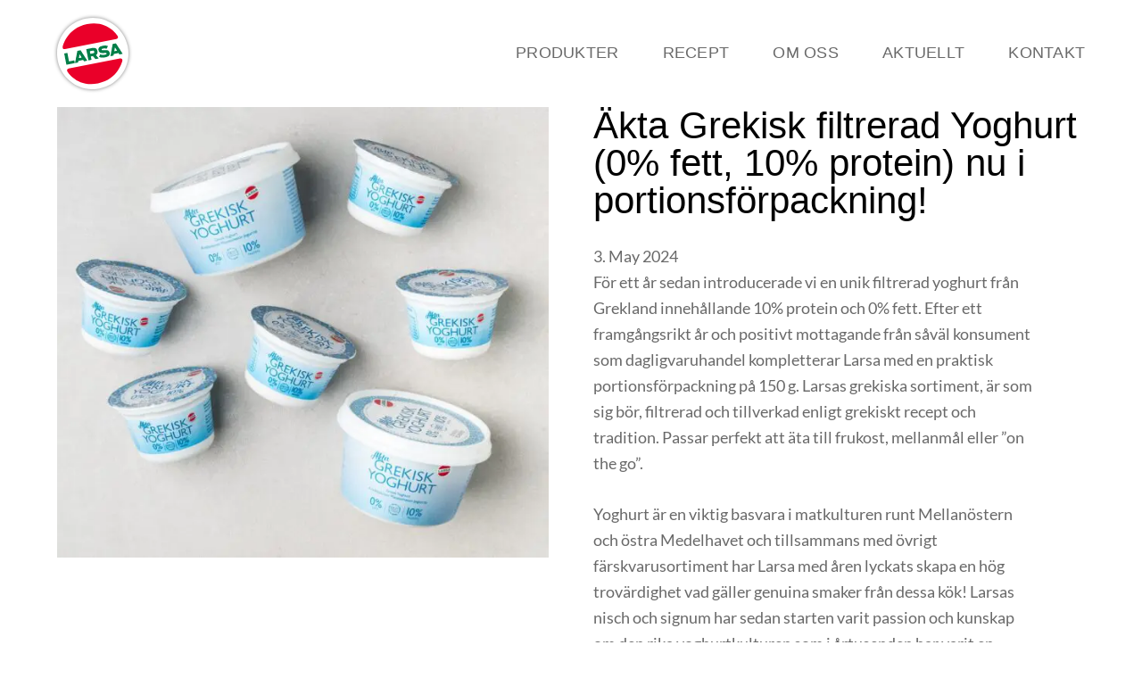

--- FILE ---
content_type: text/html; charset=UTF-8
request_url: https://www.larsafoods.se/akta-grekisk-filtrerad-yoghurt-0-fett-10-protein-nu-i-portionsforpackning/
body_size: 18971
content:

<!DOCTYPE html>
<html lang="en-US" prefix="og: https://ogp.me/ns#">

<head>
    <meta charset="UTF-8">
    <meta name="viewport" content="width=device-width, initial-scale=1">
    <link rel="profile" href="http://gmpg.org/xfn/11">
            <link rel="pingback" href="https://www.larsafoods.se/xmlrpc.php">
        <script data-cfasync="false" data-no-defer="1" data-no-minify="1" data-no-optimize="1">var ewww_webp_supported=!1;function check_webp_feature(A,e){var w;e=void 0!==e?e:function(){},ewww_webp_supported?e(ewww_webp_supported):((w=new Image).onload=function(){ewww_webp_supported=0<w.width&&0<w.height,e&&e(ewww_webp_supported)},w.onerror=function(){e&&e(!1)},w.src="data:image/webp;base64,"+{alpha:"UklGRkoAAABXRUJQVlA4WAoAAAAQAAAAAAAAAAAAQUxQSAwAAAARBxAR/Q9ERP8DAABWUDggGAAAABQBAJ0BKgEAAQAAAP4AAA3AAP7mtQAAAA=="}[A])}check_webp_feature("alpha");</script><script data-cfasync="false" data-no-defer="1" data-no-minify="1" data-no-optimize="1">var Arrive=function(c,w){"use strict";if(c.MutationObserver&&"undefined"!=typeof HTMLElement){var r,a=0,u=(r=HTMLElement.prototype.matches||HTMLElement.prototype.webkitMatchesSelector||HTMLElement.prototype.mozMatchesSelector||HTMLElement.prototype.msMatchesSelector,{matchesSelector:function(e,t){return e instanceof HTMLElement&&r.call(e,t)},addMethod:function(e,t,r){var a=e[t];e[t]=function(){return r.length==arguments.length?r.apply(this,arguments):"function"==typeof a?a.apply(this,arguments):void 0}},callCallbacks:function(e,t){t&&t.options.onceOnly&&1==t.firedElems.length&&(e=[e[0]]);for(var r,a=0;r=e[a];a++)r&&r.callback&&r.callback.call(r.elem,r.elem);t&&t.options.onceOnly&&1==t.firedElems.length&&t.me.unbindEventWithSelectorAndCallback.call(t.target,t.selector,t.callback)},checkChildNodesRecursively:function(e,t,r,a){for(var i,n=0;i=e[n];n++)r(i,t,a)&&a.push({callback:t.callback,elem:i}),0<i.childNodes.length&&u.checkChildNodesRecursively(i.childNodes,t,r,a)},mergeArrays:function(e,t){var r,a={};for(r in e)e.hasOwnProperty(r)&&(a[r]=e[r]);for(r in t)t.hasOwnProperty(r)&&(a[r]=t[r]);return a},toElementsArray:function(e){return e=void 0!==e&&("number"!=typeof e.length||e===c)?[e]:e}}),e=(l.prototype.addEvent=function(e,t,r,a){a={target:e,selector:t,options:r,callback:a,firedElems:[]};return this._beforeAdding&&this._beforeAdding(a),this._eventsBucket.push(a),a},l.prototype.removeEvent=function(e){for(var t,r=this._eventsBucket.length-1;t=this._eventsBucket[r];r--)e(t)&&(this._beforeRemoving&&this._beforeRemoving(t),(t=this._eventsBucket.splice(r,1))&&t.length&&(t[0].callback=null))},l.prototype.beforeAdding=function(e){this._beforeAdding=e},l.prototype.beforeRemoving=function(e){this._beforeRemoving=e},l),t=function(i,n){var o=new e,l=this,s={fireOnAttributesModification:!1};return o.beforeAdding(function(t){var e=t.target;e!==c.document&&e!==c||(e=document.getElementsByTagName("html")[0]);var r=new MutationObserver(function(e){n.call(this,e,t)}),a=i(t.options);r.observe(e,a),t.observer=r,t.me=l}),o.beforeRemoving(function(e){e.observer.disconnect()}),this.bindEvent=function(e,t,r){t=u.mergeArrays(s,t);for(var a=u.toElementsArray(this),i=0;i<a.length;i++)o.addEvent(a[i],e,t,r)},this.unbindEvent=function(){var r=u.toElementsArray(this);o.removeEvent(function(e){for(var t=0;t<r.length;t++)if(this===w||e.target===r[t])return!0;return!1})},this.unbindEventWithSelectorOrCallback=function(r){var a=u.toElementsArray(this),i=r,e="function"==typeof r?function(e){for(var t=0;t<a.length;t++)if((this===w||e.target===a[t])&&e.callback===i)return!0;return!1}:function(e){for(var t=0;t<a.length;t++)if((this===w||e.target===a[t])&&e.selector===r)return!0;return!1};o.removeEvent(e)},this.unbindEventWithSelectorAndCallback=function(r,a){var i=u.toElementsArray(this);o.removeEvent(function(e){for(var t=0;t<i.length;t++)if((this===w||e.target===i[t])&&e.selector===r&&e.callback===a)return!0;return!1})},this},i=new function(){var s={fireOnAttributesModification:!1,onceOnly:!1,existing:!1};function n(e,t,r){return!(!u.matchesSelector(e,t.selector)||(e._id===w&&(e._id=a++),-1!=t.firedElems.indexOf(e._id)))&&(t.firedElems.push(e._id),!0)}var c=(i=new t(function(e){var t={attributes:!1,childList:!0,subtree:!0};return e.fireOnAttributesModification&&(t.attributes=!0),t},function(e,i){e.forEach(function(e){var t=e.addedNodes,r=e.target,a=[];null!==t&&0<t.length?u.checkChildNodesRecursively(t,i,n,a):"attributes"===e.type&&n(r,i)&&a.push({callback:i.callback,elem:r}),u.callCallbacks(a,i)})})).bindEvent;return i.bindEvent=function(e,t,r){t=void 0===r?(r=t,s):u.mergeArrays(s,t);var a=u.toElementsArray(this);if(t.existing){for(var i=[],n=0;n<a.length;n++)for(var o=a[n].querySelectorAll(e),l=0;l<o.length;l++)i.push({callback:r,elem:o[l]});if(t.onceOnly&&i.length)return r.call(i[0].elem,i[0].elem);setTimeout(u.callCallbacks,1,i)}c.call(this,e,t,r)},i},o=new function(){var a={};function i(e,t){return u.matchesSelector(e,t.selector)}var n=(o=new t(function(){return{childList:!0,subtree:!0}},function(e,r){e.forEach(function(e){var t=e.removedNodes,e=[];null!==t&&0<t.length&&u.checkChildNodesRecursively(t,r,i,e),u.callCallbacks(e,r)})})).bindEvent;return o.bindEvent=function(e,t,r){t=void 0===r?(r=t,a):u.mergeArrays(a,t),n.call(this,e,t,r)},o};d(HTMLElement.prototype),d(NodeList.prototype),d(HTMLCollection.prototype),d(HTMLDocument.prototype),d(Window.prototype);var n={};return s(i,n,"unbindAllArrive"),s(o,n,"unbindAllLeave"),n}function l(){this._eventsBucket=[],this._beforeAdding=null,this._beforeRemoving=null}function s(e,t,r){u.addMethod(t,r,e.unbindEvent),u.addMethod(t,r,e.unbindEventWithSelectorOrCallback),u.addMethod(t,r,e.unbindEventWithSelectorAndCallback)}function d(e){e.arrive=i.bindEvent,s(i,e,"unbindArrive"),e.leave=o.bindEvent,s(o,e,"unbindLeave")}}(window,void 0),ewww_webp_supported=!1;function check_webp_feature(e,t){var r;ewww_webp_supported?t(ewww_webp_supported):((r=new Image).onload=function(){ewww_webp_supported=0<r.width&&0<r.height,t(ewww_webp_supported)},r.onerror=function(){t(!1)},r.src="data:image/webp;base64,"+{alpha:"UklGRkoAAABXRUJQVlA4WAoAAAAQAAAAAAAAAAAAQUxQSAwAAAARBxAR/Q9ERP8DAABWUDggGAAAABQBAJ0BKgEAAQAAAP4AAA3AAP7mtQAAAA==",animation:"UklGRlIAAABXRUJQVlA4WAoAAAASAAAAAAAAAAAAQU5JTQYAAAD/////AABBTk1GJgAAAAAAAAAAAAAAAAAAAGQAAABWUDhMDQAAAC8AAAAQBxAREYiI/gcA"}[e])}function ewwwLoadImages(e){if(e){for(var t=document.querySelectorAll(".batch-image img, .image-wrapper a, .ngg-pro-masonry-item a, .ngg-galleria-offscreen-seo-wrapper a"),r=0,a=t.length;r<a;r++)ewwwAttr(t[r],"data-src",t[r].getAttribute("data-webp")),ewwwAttr(t[r],"data-thumbnail",t[r].getAttribute("data-webp-thumbnail"));for(var i=document.querySelectorAll("div.woocommerce-product-gallery__image"),r=0,a=i.length;r<a;r++)ewwwAttr(i[r],"data-thumb",i[r].getAttribute("data-webp-thumb"))}for(var n=document.querySelectorAll("video"),r=0,a=n.length;r<a;r++)ewwwAttr(n[r],"poster",e?n[r].getAttribute("data-poster-webp"):n[r].getAttribute("data-poster-image"));for(var o,l=document.querySelectorAll("img.ewww_webp_lazy_load"),r=0,a=l.length;r<a;r++)e&&(ewwwAttr(l[r],"data-lazy-srcset",l[r].getAttribute("data-lazy-srcset-webp")),ewwwAttr(l[r],"data-srcset",l[r].getAttribute("data-srcset-webp")),ewwwAttr(l[r],"data-lazy-src",l[r].getAttribute("data-lazy-src-webp")),ewwwAttr(l[r],"data-src",l[r].getAttribute("data-src-webp")),ewwwAttr(l[r],"data-orig-file",l[r].getAttribute("data-webp-orig-file")),ewwwAttr(l[r],"data-medium-file",l[r].getAttribute("data-webp-medium-file")),ewwwAttr(l[r],"data-large-file",l[r].getAttribute("data-webp-large-file")),null!=(o=l[r].getAttribute("srcset"))&&!1!==o&&o.includes("R0lGOD")&&ewwwAttr(l[r],"src",l[r].getAttribute("data-lazy-src-webp"))),l[r].className=l[r].className.replace(/\bewww_webp_lazy_load\b/,"");for(var s=document.querySelectorAll(".ewww_webp"),r=0,a=s.length;r<a;r++)e?(ewwwAttr(s[r],"srcset",s[r].getAttribute("data-srcset-webp")),ewwwAttr(s[r],"src",s[r].getAttribute("data-src-webp")),ewwwAttr(s[r],"data-orig-file",s[r].getAttribute("data-webp-orig-file")),ewwwAttr(s[r],"data-medium-file",s[r].getAttribute("data-webp-medium-file")),ewwwAttr(s[r],"data-large-file",s[r].getAttribute("data-webp-large-file")),ewwwAttr(s[r],"data-large_image",s[r].getAttribute("data-webp-large_image")),ewwwAttr(s[r],"data-src",s[r].getAttribute("data-webp-src"))):(ewwwAttr(s[r],"srcset",s[r].getAttribute("data-srcset-img")),ewwwAttr(s[r],"src",s[r].getAttribute("data-src-img"))),s[r].className=s[r].className.replace(/\bewww_webp\b/,"ewww_webp_loaded");window.jQuery&&jQuery.fn.isotope&&jQuery.fn.imagesLoaded&&(jQuery(".fusion-posts-container-infinite").imagesLoaded(function(){jQuery(".fusion-posts-container-infinite").hasClass("isotope")&&jQuery(".fusion-posts-container-infinite").isotope()}),jQuery(".fusion-portfolio:not(.fusion-recent-works) .fusion-portfolio-wrapper").imagesLoaded(function(){jQuery(".fusion-portfolio:not(.fusion-recent-works) .fusion-portfolio-wrapper").isotope()}))}function ewwwWebPInit(e){ewwwLoadImages(e),ewwwNggLoadGalleries(e),document.arrive(".ewww_webp",function(){ewwwLoadImages(e)}),document.arrive(".ewww_webp_lazy_load",function(){ewwwLoadImages(e)}),document.arrive("videos",function(){ewwwLoadImages(e)}),"loading"==document.readyState?document.addEventListener("DOMContentLoaded",ewwwJSONParserInit):("undefined"!=typeof galleries&&ewwwNggParseGalleries(e),ewwwWooParseVariations(e))}function ewwwAttr(e,t,r){null!=r&&!1!==r&&e.setAttribute(t,r)}function ewwwJSONParserInit(){"undefined"!=typeof galleries&&check_webp_feature("alpha",ewwwNggParseGalleries),check_webp_feature("alpha",ewwwWooParseVariations)}function ewwwWooParseVariations(e){if(e)for(var t=document.querySelectorAll("form.variations_form"),r=0,a=t.length;r<a;r++){var i=t[r].getAttribute("data-product_variations"),n=!1;try{for(var o in i=JSON.parse(i))void 0!==i[o]&&void 0!==i[o].image&&(void 0!==i[o].image.src_webp&&(i[o].image.src=i[o].image.src_webp,n=!0),void 0!==i[o].image.srcset_webp&&(i[o].image.srcset=i[o].image.srcset_webp,n=!0),void 0!==i[o].image.full_src_webp&&(i[o].image.full_src=i[o].image.full_src_webp,n=!0),void 0!==i[o].image.gallery_thumbnail_src_webp&&(i[o].image.gallery_thumbnail_src=i[o].image.gallery_thumbnail_src_webp,n=!0),void 0!==i[o].image.thumb_src_webp&&(i[o].image.thumb_src=i[o].image.thumb_src_webp,n=!0));n&&ewwwAttr(t[r],"data-product_variations",JSON.stringify(i))}catch(e){}}}function ewwwNggParseGalleries(e){if(e)for(var t in galleries){var r=galleries[t];galleries[t].images_list=ewwwNggParseImageList(r.images_list)}}function ewwwNggLoadGalleries(e){e&&document.addEventListener("ngg.galleria.themeadded",function(e,t){window.ngg_galleria._create_backup=window.ngg_galleria.create,window.ngg_galleria.create=function(e,t){var r=$(e).data("id");return galleries["gallery_"+r].images_list=ewwwNggParseImageList(galleries["gallery_"+r].images_list),window.ngg_galleria._create_backup(e,t)}})}function ewwwNggParseImageList(e){for(var t in e){var r=e[t];if(void 0!==r["image-webp"]&&(e[t].image=r["image-webp"],delete e[t]["image-webp"]),void 0!==r["thumb-webp"]&&(e[t].thumb=r["thumb-webp"],delete e[t]["thumb-webp"]),void 0!==r.full_image_webp&&(e[t].full_image=r.full_image_webp,delete e[t].full_image_webp),void 0!==r.srcsets)for(var a in r.srcsets)nggSrcset=r.srcsets[a],void 0!==r.srcsets[a+"-webp"]&&(e[t].srcsets[a]=r.srcsets[a+"-webp"],delete e[t].srcsets[a+"-webp"]);if(void 0!==r.full_srcsets)for(var i in r.full_srcsets)nggFSrcset=r.full_srcsets[i],void 0!==r.full_srcsets[i+"-webp"]&&(e[t].full_srcsets[i]=r.full_srcsets[i+"-webp"],delete e[t].full_srcsets[i+"-webp"])}return e}check_webp_feature("alpha",ewwwWebPInit);</script><script id="cookieyes" type="text/javascript" src="https://cdn-cookieyes.com/client_data/36e7dd8019c0048910ab6bd5/script.js"></script>
<!-- Search Engine Optimization by Rank Math PRO - https://rankmath.com/ -->
<title>Äkta Grekisk filtrerad Yoghurt (0% fett, 10% protein) nu i portionsförpackning! | Larsa Foods</title>
<meta name="description" content="För ett år sedan introducerade vi en unik filtrerad yoghurt från Grekland innehållande 10% protein och 0% fett. Efter ett framgångsrikt år och positivt"/>
<meta name="robots" content="follow, index, max-snippet:-1, max-video-preview:-1, max-image-preview:large"/>
<link rel="canonical" href="https://www.larsafoods.se/akta-grekisk-filtrerad-yoghurt-0-fett-10-protein-nu-i-portionsforpackning/" />
<meta property="og:locale" content="en_US" />
<meta property="og:type" content="article" />
<meta property="og:title" content="Äkta Grekisk filtrerad Yoghurt (0% fett, 10% protein) nu i portionsförpackning! | Larsa Foods" />
<meta property="og:description" content="För ett år sedan introducerade vi en unik filtrerad yoghurt från Grekland innehållande 10% protein och 0% fett. Efter ett framgångsrikt år och positivt" />
<meta property="og:url" content="https://www.larsafoods.se/akta-grekisk-filtrerad-yoghurt-0-fett-10-protein-nu-i-portionsforpackning/" />
<meta property="og:site_name" content="Larsa Foods" />
<meta property="article:section" content="Alla" />
<meta property="og:updated_time" content="2024-05-03T15:12:00+02:00" />
<meta property="og:image" content="https://www.larsafoods.se/wp-content/uploads/2024/05/DSC03194.jpeg" />
<meta property="og:image:secure_url" content="https://www.larsafoods.se/wp-content/uploads/2024/05/DSC03194.jpeg" />
<meta property="og:image:width" content="1500" />
<meta property="og:image:height" content="1376" />
<meta property="og:image:alt" content="Äkta Grekisk filtrerad Yoghurt (0% fett, 10% protein) nu i portionsförpackning!" />
<meta property="og:image:type" content="image/jpeg" />
<meta property="article:published_time" content="2024-05-03T14:34:03+02:00" />
<meta property="article:modified_time" content="2024-05-03T15:12:00+02:00" />
<meta name="twitter:card" content="summary_large_image" />
<meta name="twitter:title" content="Äkta Grekisk filtrerad Yoghurt (0% fett, 10% protein) nu i portionsförpackning! | Larsa Foods" />
<meta name="twitter:description" content="För ett år sedan introducerade vi en unik filtrerad yoghurt från Grekland innehållande 10% protein och 0% fett. Efter ett framgångsrikt år och positivt" />
<meta name="twitter:image" content="https://www.larsafoods.se/wp-content/uploads/2024/05/DSC03194.jpeg" />
<meta name="twitter:label1" content="Written by" />
<meta name="twitter:data1" content="Elsa Burén" />
<meta name="twitter:label2" content="Time to read" />
<meta name="twitter:data2" content="2 minutes" />
<script type="application/ld+json" class="rank-math-schema-pro">{"@context":"https://schema.org","@graph":[{"@type":["Person","Organization"],"@id":"https://www.larsafoods.se/#person","name":"Larsa Foods"},{"@type":"WebSite","@id":"https://www.larsafoods.se/#website","url":"https://www.larsafoods.se","name":"Larsa Foods","publisher":{"@id":"https://www.larsafoods.se/#person"},"inLanguage":"en-US"},{"@type":"ImageObject","@id":"https://www.larsafoods.se/wp-content/uploads/2024/05/DSC03194.jpeg","url":"https://www.larsafoods.se/wp-content/uploads/2024/05/DSC03194.jpeg","width":"1500","height":"1376","inLanguage":"en-US"},{"@type":"WebPage","@id":"https://www.larsafoods.se/akta-grekisk-filtrerad-yoghurt-0-fett-10-protein-nu-i-portionsforpackning/#webpage","url":"https://www.larsafoods.se/akta-grekisk-filtrerad-yoghurt-0-fett-10-protein-nu-i-portionsforpackning/","name":"\u00c4kta Grekisk filtrerad Yoghurt (0% fett, 10% protein) nu i portionsf\u00f6rpackning! | Larsa Foods","datePublished":"2024-05-03T14:34:03+02:00","dateModified":"2024-05-03T15:12:00+02:00","isPartOf":{"@id":"https://www.larsafoods.se/#website"},"primaryImageOfPage":{"@id":"https://www.larsafoods.se/wp-content/uploads/2024/05/DSC03194.jpeg"},"inLanguage":"en-US"},{"@type":"Person","@id":"https://www.larsafoods.se/author/elsa/","name":"Elsa Bur\u00e9n","url":"https://www.larsafoods.se/author/elsa/","image":{"@type":"ImageObject","@id":"https://secure.gravatar.com/avatar/5b72d9cb881c9dcd870499b2c443e3693d755bd2d4b742a691b42b98ae7faa18?s=96&amp;d=mm&amp;r=g","url":"https://secure.gravatar.com/avatar/5b72d9cb881c9dcd870499b2c443e3693d755bd2d4b742a691b42b98ae7faa18?s=96&amp;d=mm&amp;r=g","caption":"Elsa Bur\u00e9n","inLanguage":"en-US"}},{"@type":"BlogPosting","headline":"\u00c4kta Grekisk filtrerad Yoghurt (0% fett, 10% protein) nu i portionsf\u00f6rpackning! | Larsa Foods","datePublished":"2024-05-03T14:34:03+02:00","dateModified":"2024-05-03T15:12:00+02:00","articleSection":"Alla, Nyheter","author":{"@id":"https://www.larsafoods.se/author/elsa/","name":"Elsa Bur\u00e9n"},"publisher":{"@id":"https://www.larsafoods.se/#person"},"description":"F\u00f6r ett \u00e5r sedan introducerade vi en unik filtrerad yoghurt fr\u00e5n Grekland inneh\u00e5llande 10% protein och 0% fett. Efter ett framg\u00e5ngsrikt \u00e5r och positivt","name":"\u00c4kta Grekisk filtrerad Yoghurt (0% fett, 10% protein) nu i portionsf\u00f6rpackning! | Larsa Foods","@id":"https://www.larsafoods.se/akta-grekisk-filtrerad-yoghurt-0-fett-10-protein-nu-i-portionsforpackning/#richSnippet","isPartOf":{"@id":"https://www.larsafoods.se/akta-grekisk-filtrerad-yoghurt-0-fett-10-protein-nu-i-portionsforpackning/#webpage"},"image":{"@id":"https://www.larsafoods.se/wp-content/uploads/2024/05/DSC03194.jpeg"},"inLanguage":"en-US","mainEntityOfPage":{"@id":"https://www.larsafoods.se/akta-grekisk-filtrerad-yoghurt-0-fett-10-protein-nu-i-portionsforpackning/#webpage"}}]}</script>
<!-- /Rank Math WordPress SEO plugin -->

<link rel="alternate" title="oEmbed (JSON)" type="application/json+oembed" href="https://www.larsafoods.se/wp-json/oembed/1.0/embed?url=https%3A%2F%2Fwww.larsafoods.se%2Fakta-grekisk-filtrerad-yoghurt-0-fett-10-protein-nu-i-portionsforpackning%2F" />
<link rel="alternate" title="oEmbed (XML)" type="text/xml+oembed" href="https://www.larsafoods.se/wp-json/oembed/1.0/embed?url=https%3A%2F%2Fwww.larsafoods.se%2Fakta-grekisk-filtrerad-yoghurt-0-fett-10-protein-nu-i-portionsforpackning%2F&#038;format=xml" />
<style id='wp-img-auto-sizes-contain-inline-css' type='text/css'>
img:is([sizes=auto i],[sizes^="auto," i]){contain-intrinsic-size:3000px 1500px}
/*# sourceURL=wp-img-auto-sizes-contain-inline-css */
</style>

<style id='classic-theme-styles-inline-css' type='text/css'>
/*! This file is auto-generated */
.wp-block-button__link{color:#fff;background-color:#32373c;border-radius:9999px;box-shadow:none;text-decoration:none;padding:calc(.667em + 2px) calc(1.333em + 2px);font-size:1.125em}.wp-block-file__button{background:#32373c;color:#fff;text-decoration:none}
/*# sourceURL=/wp-includes/css/classic-themes.min.css */
</style>
<link rel='stylesheet' id='contact-form-7-css' href='https://www.larsafoods.se/wp-content/plugins/contact-form-7/includes/css/styles.css?ver=6.1.4' type='text/css' media='all' />
<link rel='stylesheet' id='main-style-css' href='https://www.larsafoods.se/wp-content/themes/larsa/dist/main.css?ver=1717602035' type='text/css' media='all' />
<link rel="https://api.w.org/" href="https://www.larsafoods.se/wp-json/" /><link rel="alternate" title="JSON" type="application/json" href="https://www.larsafoods.se/wp-json/wp/v2/posts/1099" /><link rel='shortlink' href='https://www.larsafoods.se/?p=1099' />
<!-- Global site tag (gtag.js) - Google Ads: 592908524 -->
<script async src="https://www.googletagmanager.com/gtag/js?id=AW-592908524"></script>
<script>
	window.dataLayer = window.dataLayer || [];
	function gtag(){dataLayer.push(arguments);}
	gtag('js', new Date());
	gtag('config', 'AW-592908524');
	gtag('event', 'conversion', {'send_to': 'AW-592908524/3ny7CNOnv_0CEOyh3JoC'});
	// Add any other gtag events here
</script>
<meta name="google-site-verification" content="4VIFGMUyB6E9cXhSCnmsG232ihmJBM10TzcGerojA2U" />
<!-- Global site tag (gtag.js) - Google Analytics -->
<script async src="https://www.googletagmanager.com/gtag/js?id=UA-79717412-1"></script>
<script>
  window.dataLayer = window.dataLayer || [];
  function gtag(){dataLayer.push(arguments);}
  gtag('js', new Date());

  gtag('config', 'UA-79717412-1');
</script>

<!-- Google Tag Manager -->
<script>(function(w,d,s,l,i){w[l]=w[l]||[];w[l].push({'gtm.start':
new Date().getTime(),event:'gtm.js'});var f=d.getElementsByTagName(s)[0],
j=d.createElement(s),dl=l!='dataLayer'?'&l='+l:'';j.async=true;j.src=
'
https://www.googletagmanager.com/gtm.js?id='+i+dl;f.parentNode.insertBefore(j,f);
})(window,document,'script','dataLayer','GTM-MD77H87P');</script>
<!-- End Google Tag Manager -->


<noscript><style>.lazyload[data-src]{display:none !important;}</style></noscript><style>.lazyload{background-image:none !important;}.lazyload:before{background-image:none !important;}</style><style>.wp-block-gallery.is-cropped .blocks-gallery-item picture{height:100%;width:100%;}</style><link rel="icon" href="https://www.larsafoods.se/wp-content/uploads/2024/05/larsa-logo-150x150.png" sizes="32x32" />
<link rel="icon" href="https://www.larsafoods.se/wp-content/uploads/2024/05/larsa-logo.png" sizes="192x192" />
<link rel="apple-touch-icon" href="https://www.larsafoods.se/wp-content/uploads/2024/05/larsa-logo.png" />
<meta name="msapplication-TileImage" content="https://www.larsafoods.se/wp-content/uploads/2024/05/larsa-logo.png" />
		<style type="text/css" id="wp-custom-css">
			.cky-consent-container .cky-consent-bar {
    background: #fff;
    border: 1px solid;
    padding: 20px 26px;
    box-shadow: 0 -1px 10px 0 #acabab4d;
    border-radius: 0 !important;
}

.cky-btn-revisit-wrapper.cky-revisit-bottom-left {
    display: none;
}

button.cky-btn {
    border-radius: 0;
}

input::file-selector-button {
	min-width: 140px;
	font-size: .85em;
  font-weight: 400;
  color: #404040;
	margin-right: 12px;
  padding: 8px 16px;
	background: #e6e6e6;
  border: 1px solid #e6e6e6;
  border-radius: 5px;
}
input::file-selector-button:hover{
	background: #eee;
  border: 1px solid #eee;
}		</style>
		
    <script type="text/javascript">
        const themePath = 'https://www.larsafoods.se/wp-content/themes/larsa';
    </script>
    <script src="https://ajax.googleapis.com/ajax/libs/jquery/3.6.0/jquery.min.js"></script>


    <link rel="apple-touch-icon" sizes="180x180" href="https://www.larsafoods.se/wp-content/themes/larsa/img/favicons/apple-touch-icon.png">
    <link rel="icon" type="image/png" sizes="32x32" href="https://www.larsafoods.se/wp-content/themes/larsa/img/favicons/favicon-32x32.png">
    <link rel="icon" type="image/png" sizes="16x16" href="https://www.larsafoods.se/wp-content/themes/larsa/img/favicons/favicon-16x16.png">
    <link rel="manifest" href="https://www.larsafoods.se/wp-content/themes/larsa/img/favicons/site.webmanifest">
    <link rel="mask-icon" href="https://www.larsafoods.se/wp-content/themes/larsa/img/favicons/safari-pinned-tab.svg" color="#5bbad5">
    <meta name="msapplication-TileColor" content="#da532c">
    <meta name="theme-color" content="#ffffff">

<style id='global-styles-inline-css' type='text/css'>
:root{--wp--preset--aspect-ratio--square: 1;--wp--preset--aspect-ratio--4-3: 4/3;--wp--preset--aspect-ratio--3-4: 3/4;--wp--preset--aspect-ratio--3-2: 3/2;--wp--preset--aspect-ratio--2-3: 2/3;--wp--preset--aspect-ratio--16-9: 16/9;--wp--preset--aspect-ratio--9-16: 9/16;--wp--preset--color--black: #000000;--wp--preset--color--cyan-bluish-gray: #abb8c3;--wp--preset--color--white: #ffffff;--wp--preset--color--pale-pink: #f78da7;--wp--preset--color--vivid-red: #cf2e2e;--wp--preset--color--luminous-vivid-orange: #ff6900;--wp--preset--color--luminous-vivid-amber: #fcb900;--wp--preset--color--light-green-cyan: #7bdcb5;--wp--preset--color--vivid-green-cyan: #00d084;--wp--preset--color--pale-cyan-blue: #8ed1fc;--wp--preset--color--vivid-cyan-blue: #0693e3;--wp--preset--color--vivid-purple: #9b51e0;--wp--preset--gradient--vivid-cyan-blue-to-vivid-purple: linear-gradient(135deg,rgb(6,147,227) 0%,rgb(155,81,224) 100%);--wp--preset--gradient--light-green-cyan-to-vivid-green-cyan: linear-gradient(135deg,rgb(122,220,180) 0%,rgb(0,208,130) 100%);--wp--preset--gradient--luminous-vivid-amber-to-luminous-vivid-orange: linear-gradient(135deg,rgb(252,185,0) 0%,rgb(255,105,0) 100%);--wp--preset--gradient--luminous-vivid-orange-to-vivid-red: linear-gradient(135deg,rgb(255,105,0) 0%,rgb(207,46,46) 100%);--wp--preset--gradient--very-light-gray-to-cyan-bluish-gray: linear-gradient(135deg,rgb(238,238,238) 0%,rgb(169,184,195) 100%);--wp--preset--gradient--cool-to-warm-spectrum: linear-gradient(135deg,rgb(74,234,220) 0%,rgb(151,120,209) 20%,rgb(207,42,186) 40%,rgb(238,44,130) 60%,rgb(251,105,98) 80%,rgb(254,248,76) 100%);--wp--preset--gradient--blush-light-purple: linear-gradient(135deg,rgb(255,206,236) 0%,rgb(152,150,240) 100%);--wp--preset--gradient--blush-bordeaux: linear-gradient(135deg,rgb(254,205,165) 0%,rgb(254,45,45) 50%,rgb(107,0,62) 100%);--wp--preset--gradient--luminous-dusk: linear-gradient(135deg,rgb(255,203,112) 0%,rgb(199,81,192) 50%,rgb(65,88,208) 100%);--wp--preset--gradient--pale-ocean: linear-gradient(135deg,rgb(255,245,203) 0%,rgb(182,227,212) 50%,rgb(51,167,181) 100%);--wp--preset--gradient--electric-grass: linear-gradient(135deg,rgb(202,248,128) 0%,rgb(113,206,126) 100%);--wp--preset--gradient--midnight: linear-gradient(135deg,rgb(2,3,129) 0%,rgb(40,116,252) 100%);--wp--preset--font-size--small: 13px;--wp--preset--font-size--medium: 20px;--wp--preset--font-size--large: 36px;--wp--preset--font-size--x-large: 42px;--wp--preset--spacing--20: 0.44rem;--wp--preset--spacing--30: 0.67rem;--wp--preset--spacing--40: 1rem;--wp--preset--spacing--50: 1.5rem;--wp--preset--spacing--60: 2.25rem;--wp--preset--spacing--70: 3.38rem;--wp--preset--spacing--80: 5.06rem;--wp--preset--shadow--natural: 6px 6px 9px rgba(0, 0, 0, 0.2);--wp--preset--shadow--deep: 12px 12px 50px rgba(0, 0, 0, 0.4);--wp--preset--shadow--sharp: 6px 6px 0px rgba(0, 0, 0, 0.2);--wp--preset--shadow--outlined: 6px 6px 0px -3px rgb(255, 255, 255), 6px 6px rgb(0, 0, 0);--wp--preset--shadow--crisp: 6px 6px 0px rgb(0, 0, 0);}:where(.is-layout-flex){gap: 0.5em;}:where(.is-layout-grid){gap: 0.5em;}body .is-layout-flex{display: flex;}.is-layout-flex{flex-wrap: wrap;align-items: center;}.is-layout-flex > :is(*, div){margin: 0;}body .is-layout-grid{display: grid;}.is-layout-grid > :is(*, div){margin: 0;}:where(.wp-block-columns.is-layout-flex){gap: 2em;}:where(.wp-block-columns.is-layout-grid){gap: 2em;}:where(.wp-block-post-template.is-layout-flex){gap: 1.25em;}:where(.wp-block-post-template.is-layout-grid){gap: 1.25em;}.has-black-color{color: var(--wp--preset--color--black) !important;}.has-cyan-bluish-gray-color{color: var(--wp--preset--color--cyan-bluish-gray) !important;}.has-white-color{color: var(--wp--preset--color--white) !important;}.has-pale-pink-color{color: var(--wp--preset--color--pale-pink) !important;}.has-vivid-red-color{color: var(--wp--preset--color--vivid-red) !important;}.has-luminous-vivid-orange-color{color: var(--wp--preset--color--luminous-vivid-orange) !important;}.has-luminous-vivid-amber-color{color: var(--wp--preset--color--luminous-vivid-amber) !important;}.has-light-green-cyan-color{color: var(--wp--preset--color--light-green-cyan) !important;}.has-vivid-green-cyan-color{color: var(--wp--preset--color--vivid-green-cyan) !important;}.has-pale-cyan-blue-color{color: var(--wp--preset--color--pale-cyan-blue) !important;}.has-vivid-cyan-blue-color{color: var(--wp--preset--color--vivid-cyan-blue) !important;}.has-vivid-purple-color{color: var(--wp--preset--color--vivid-purple) !important;}.has-black-background-color{background-color: var(--wp--preset--color--black) !important;}.has-cyan-bluish-gray-background-color{background-color: var(--wp--preset--color--cyan-bluish-gray) !important;}.has-white-background-color{background-color: var(--wp--preset--color--white) !important;}.has-pale-pink-background-color{background-color: var(--wp--preset--color--pale-pink) !important;}.has-vivid-red-background-color{background-color: var(--wp--preset--color--vivid-red) !important;}.has-luminous-vivid-orange-background-color{background-color: var(--wp--preset--color--luminous-vivid-orange) !important;}.has-luminous-vivid-amber-background-color{background-color: var(--wp--preset--color--luminous-vivid-amber) !important;}.has-light-green-cyan-background-color{background-color: var(--wp--preset--color--light-green-cyan) !important;}.has-vivid-green-cyan-background-color{background-color: var(--wp--preset--color--vivid-green-cyan) !important;}.has-pale-cyan-blue-background-color{background-color: var(--wp--preset--color--pale-cyan-blue) !important;}.has-vivid-cyan-blue-background-color{background-color: var(--wp--preset--color--vivid-cyan-blue) !important;}.has-vivid-purple-background-color{background-color: var(--wp--preset--color--vivid-purple) !important;}.has-black-border-color{border-color: var(--wp--preset--color--black) !important;}.has-cyan-bluish-gray-border-color{border-color: var(--wp--preset--color--cyan-bluish-gray) !important;}.has-white-border-color{border-color: var(--wp--preset--color--white) !important;}.has-pale-pink-border-color{border-color: var(--wp--preset--color--pale-pink) !important;}.has-vivid-red-border-color{border-color: var(--wp--preset--color--vivid-red) !important;}.has-luminous-vivid-orange-border-color{border-color: var(--wp--preset--color--luminous-vivid-orange) !important;}.has-luminous-vivid-amber-border-color{border-color: var(--wp--preset--color--luminous-vivid-amber) !important;}.has-light-green-cyan-border-color{border-color: var(--wp--preset--color--light-green-cyan) !important;}.has-vivid-green-cyan-border-color{border-color: var(--wp--preset--color--vivid-green-cyan) !important;}.has-pale-cyan-blue-border-color{border-color: var(--wp--preset--color--pale-cyan-blue) !important;}.has-vivid-cyan-blue-border-color{border-color: var(--wp--preset--color--vivid-cyan-blue) !important;}.has-vivid-purple-border-color{border-color: var(--wp--preset--color--vivid-purple) !important;}.has-vivid-cyan-blue-to-vivid-purple-gradient-background{background: var(--wp--preset--gradient--vivid-cyan-blue-to-vivid-purple) !important;}.has-light-green-cyan-to-vivid-green-cyan-gradient-background{background: var(--wp--preset--gradient--light-green-cyan-to-vivid-green-cyan) !important;}.has-luminous-vivid-amber-to-luminous-vivid-orange-gradient-background{background: var(--wp--preset--gradient--luminous-vivid-amber-to-luminous-vivid-orange) !important;}.has-luminous-vivid-orange-to-vivid-red-gradient-background{background: var(--wp--preset--gradient--luminous-vivid-orange-to-vivid-red) !important;}.has-very-light-gray-to-cyan-bluish-gray-gradient-background{background: var(--wp--preset--gradient--very-light-gray-to-cyan-bluish-gray) !important;}.has-cool-to-warm-spectrum-gradient-background{background: var(--wp--preset--gradient--cool-to-warm-spectrum) !important;}.has-blush-light-purple-gradient-background{background: var(--wp--preset--gradient--blush-light-purple) !important;}.has-blush-bordeaux-gradient-background{background: var(--wp--preset--gradient--blush-bordeaux) !important;}.has-luminous-dusk-gradient-background{background: var(--wp--preset--gradient--luminous-dusk) !important;}.has-pale-ocean-gradient-background{background: var(--wp--preset--gradient--pale-ocean) !important;}.has-electric-grass-gradient-background{background: var(--wp--preset--gradient--electric-grass) !important;}.has-midnight-gradient-background{background: var(--wp--preset--gradient--midnight) !important;}.has-small-font-size{font-size: var(--wp--preset--font-size--small) !important;}.has-medium-font-size{font-size: var(--wp--preset--font-size--medium) !important;}.has-large-font-size{font-size: var(--wp--preset--font-size--large) !important;}.has-x-large-font-size{font-size: var(--wp--preset--font-size--x-large) !important;}
/*# sourceURL=global-styles-inline-css */
</style>
</head>

<body class="wp-singular post-template-default single single-post postid-1099 single-format-standard wp-theme-larsa Body">

<!-- Google Tag Manager (noscript) -->
<noscript><iframe src="https://www.googletagmanager.com/ns.html?id=GTM-P9C7JF2"
height="0" width="0" style="display:none;visibility:hidden"></iframe></noscript>
<!-- End Google Tag Manager (noscript) -->

<!-- Google Tag Manager (noscript) -->
<noscript><iframe src="
https://www.googletagmanager.com/ns.html?id=GTM-MD77H87P"
height="0" width="0" style="display:none;visibility:hidden"></iframe></noscript>
<!-- End Google Tag Manager (noscript) -->
<header class="Header">
    <div class="Header__container">
        
<p class="Logo Logo--header">
    <a href="https://www.larsafoods.se/" rel="home" class="Logo__link">
        <?xml version="1.0" encoding="utf-8"?>
<svg version="1.1" id="Layer_1" xmlns="http://www.w3.org/2000/svg" xmlns:xlink="http://www.w3.org/1999/xlink" x="0px" y="0px"
	 viewBox="0 0 200 200" style="enable-background:new 0 0 200 200;" xml:space="preserve">
<style type="text/css">
	.st0{fill:#FFFFFF;}
	.st1{fill:#007E48;}
	.st2{fill:#EA0029;}
</style>
<g>
	<g>
		<path class="st0" d="M198.1,80.9c10.6,54.2-24.8,106.7-79,117.3c-54.2,10.6-106.7-24.8-117.3-79C-8.7,64.9,26.7,12.4,80.9,1.9
			C135.1-8.7,187.6,26.7,198.1,80.9z"/>
	</g>
	<path class="st1" d="M19.9,99.9l8.8-1.7l4.7,23.9l14.8-2.9l1.5,7.6l-23.6,4.6L19.9,99.9z"/>
	<path class="st1" d="M56.8,92.5l9-1.7L84.6,120l-9.1,1.8l-2.4-3.8l-13.4,2.6l-0.8,4.4l-8.6,1.7L56.8,92.5L56.8,92.5z M68.9,111.3
		l-5.9-9.3l-2,10.8L68.9,111.3L68.9,111.3z"/>
	<path class="st1" d="M100.3,107.1l-5.7,1.1l1.8,9.4l-8.6,1.7l-6.1-31.5l16-3.1c11.3-2.2,14.1,2.4,15.3,8.3
		c0.8,3.9,0.6,8.3-4.1,11.3l7.8,9.5l-9.4,1.8L100.3,107.1L100.3,107.1z M100.2,99.5c3.4-0.7,4.5-1.6,3.9-4.5c-0.6-3-1.8-3.5-5.3-2.8
		l-7.1,1.4l1.4,7.3L100.2,99.5L100.2,99.5z"/>
	<path class="st1" d="M117.6,109.5l3.2-7.2c3.6,1.6,7.8,2,12,1.2c6-1.2,6.1-2.1,5.7-3.8c-0.3-1.6-2.5-1.6-7-1.2
		c-9.4,0.7-14-0.3-15.4-7.4c-1.5-7.5,2.5-10.9,12-12.8c7.2-1.4,11.6-0.5,14.3,0.6l-3.4,7.8c-2.1-0.9-6.2-1.3-9.5-0.7
		c-4.6,0.9-5,1.7-4.7,3.2c0.4,1.8,2.6,1.6,7.5,1.3c8.1-0.5,13.5-0.1,14.9,7.1c1.3,6.4-1.2,10.9-12.7,13.1
		C127.4,112.1,121.5,111.4,117.6,109.5L117.6,109.5z"/>
	<path class="st1" d="M155.8,73.2l9-1.7l18.9,29.2l-9.1,1.8l-2.4-3.8l-13.4,2.6l-0.8,4.4l-8.6,1.7L155.8,73.2z M168,92l-5.9-9.3
		l-1.9,10.8L168,92L168,92z"/>
	<path class="st2" d="M22.2,87.6c-4.5,0.9-7.4-2.1-6.5-6.5c0,0,10.8-52.2,68.2-63.5C143,6,169.7,50.9,169.7,50.9
		c2.3,3.9,0.6,7.8-3.9,8.7L22.2,87.6z"/>
	<path class="st2" d="M176.4,113.7c4.5-0.9,7.4,2.1,6.5,6.5c0,0-10.8,52.2-68.2,63.5c-59.1,11.6-85.8-33.3-85.8-33.3
		c-2.3-3.9-0.6-7.8,3.9-8.7L176.4,113.7L176.4,113.7z"/>
</g>
</svg>
    </a>
</p>
        <div class="Header__wrapper">
            

    <nav class="Navigation Navigation--primary">
        <ul class="Navigation__list">
                            <li class="Navigation__item ">
                                                                <a href="https://www.larsafoods.se/produkter/" 
                            class="Navigation__link "
                            target=""
                        >
                                                                        Produkter                                                                </a>
                    
                                    </li>
                            <li class="Navigation__item ">
                                                                <a href="https://www.larsafoods.se/recept/" 
                            class="Navigation__link "
                            target=""
                        >
                                                                        Recept                                                                </a>
                    
                                    </li>
                            <li class="Navigation__item ">
                                                                <a href="https://www.larsafoods.se/om-oss/" 
                            class="Navigation__link "
                            target=""
                        >
                                                                        Om oss                                                                </a>
                    
                                    </li>
                            <li class="Navigation__item ">
                                                                <a href="https://www.larsafoods.se/aktuellt/" 
                            class="Navigation__link "
                            target=""
                        >
                                                                        Aktuellt                                                                </a>
                    
                                    </li>
                            <li class="Navigation__item ">
                                                                <a href="https://www.larsafoods.se/kontakt/" 
                            class="Navigation__link "
                            target=""
                        >
                                                                        Kontakt                                                                </a>
                    
                                    </li>
                    </ul>
    </nav>

            <div class="Header__social">
                

    <nav class="Navigation Navigation--social">
        <ul class="Navigation__list">
                            <li class="Navigation__item ">
                                                                <a href="https://www.youtube.com/channel/UCMT3eDnlt7QIE1XYwf6Ihng" 
                            class="Navigation__link Navigation__link--youtube youtube"
                            target=""
                        >
                                                                        <span class="Icon Icon--youtube Icon--small Icon--black"><span class="Icon__wrapper"><svg class="Icon__image"><use xlink:href="https://www.larsafoods.se/wp-content/themes/larsa/img/sprite.svg#youtube" /></svg></span></span>                                                                </a>
                    
                                    </li>
                            <li class="Navigation__item ">
                                                                <a href="https://www.linkedin.com/company/larsa-foods-ab/" 
                            class="Navigation__link Navigation__link--linkedin linkedin"
                            target=""
                        >
                                                                        <span class="Icon Icon--linkedin Icon--small Icon--black"><span class="Icon__wrapper"><svg class="Icon__image"><use xlink:href="https://www.larsafoods.se/wp-content/themes/larsa/img/sprite.svg#linkedin" /></svg></span></span>                                                                </a>
                    
                                    </li>
                            <li class="Navigation__item ">
                                                                <a href="https://www.instagram.com/larsafoods/" 
                            class="Navigation__link Navigation__link--instagram instagram"
                            target=""
                        >
                                                                        <span class="Icon Icon--instagram Icon--small Icon--black"><span class="Icon__wrapper"><svg class="Icon__image"><use xlink:href="https://www.larsafoods.se/wp-content/themes/larsa/img/sprite.svg#instagram" /></svg></span></span>                                                                </a>
                    
                                    </li>
                            <li class="Navigation__item ">
                                                                <a href="https://www.facebook.com/LarsaFoods/" 
                            class="Navigation__link Navigation__link--facebook facebook"
                            target=""
                        >
                                                                        <span class="Icon Icon--facebook Icon--small Icon--black"><span class="Icon__wrapper"><svg class="Icon__image"><use xlink:href="https://www.larsafoods.se/wp-content/themes/larsa/img/sprite.svg#facebook" /></svg></span></span>                                                                </a>
                    
                                    </li>
                    </ul>
    </nav>

            </div>
        </div>

    </div>
    <button class="Hamburger Hamburger--squeeze" type="button" aria-label="Menu" aria-controls="navigation--primary">
    <span class="Hamburger__box">
        <span class="Hamburger__inner"></span>
    </span>
</button>
</header>


<main class="main">

<article class="Section NewsSingle Animations">
    <div class="News__container">
        <div class="NewsSingle__content">
            <div class="NewsSingle__image">
                <picture><source  sizes='(max-width: 1200px) 100vw, 1200px' type="image/webp" data-srcset="https://www.larsafoods.se/wp-content/uploads/2024/05/DSC03194.jpeg.webp 1500w, https://www.larsafoods.se/wp-content/uploads/2024/05/DSC03194-768x705.jpeg.webp 768w, https://www.larsafoods.se/wp-content/uploads/2024/05/DSC03194-1280x1174.jpeg.webp 1280w, https://www.larsafoods.se/wp-content/uploads/2024/05/DSC03194-960x881.jpeg.webp 960w, https://www.larsafoods.se/wp-content/uploads/2024/05/DSC03194-640x587.jpeg.webp 640w, https://www.larsafoods.se/wp-content/uploads/2024/05/DSC03194-320x294.jpeg.webp 320w, https://www.larsafoods.se/wp-content/uploads/2024/05/DSC03194-820x752.jpeg.webp 820w, https://www.larsafoods.se/wp-content/uploads/2024/05/DSC03194-1440x1321.jpeg.webp 1440w"><img width="1200" height="1101" src="[data-uri]" class="attachment-post-thumbnail size-post-thumbnail wp-post-image lazyload" alt="" decoding="async" fetchpriority="high"   data-eio="p" data-src="https://www.larsafoods.se/wp-content/uploads/2024/05/DSC03194.jpeg" data-srcset="https://www.larsafoods.se/wp-content/uploads/2024/05/DSC03194.jpeg 1500w, https://www.larsafoods.se/wp-content/uploads/2024/05/DSC03194-768x705.jpeg 768w, https://www.larsafoods.se/wp-content/uploads/2024/05/DSC03194-1280x1174.jpeg 1280w, https://www.larsafoods.se/wp-content/uploads/2024/05/DSC03194-960x881.jpeg 960w, https://www.larsafoods.se/wp-content/uploads/2024/05/DSC03194-640x587.jpeg 640w, https://www.larsafoods.se/wp-content/uploads/2024/05/DSC03194-320x294.jpeg 320w, https://www.larsafoods.se/wp-content/uploads/2024/05/DSC03194-820x752.jpeg 820w, https://www.larsafoods.se/wp-content/uploads/2024/05/DSC03194-1440x1321.jpeg 1440w" data-sizes="auto" data-eio-rwidth="1500" data-eio-rheight="1376" /></picture><noscript><img width="1200" height="1101" src="https://www.larsafoods.se/wp-content/uploads/2024/05/DSC03194.jpeg" class="attachment-post-thumbnail size-post-thumbnail wp-post-image" alt="" decoding="async" fetchpriority="high" srcset="https://www.larsafoods.se/wp-content/uploads/2024/05/DSC03194.jpeg 1500w, https://www.larsafoods.se/wp-content/uploads/2024/05/DSC03194-768x705.jpeg 768w, https://www.larsafoods.se/wp-content/uploads/2024/05/DSC03194-1280x1174.jpeg 1280w, https://www.larsafoods.se/wp-content/uploads/2024/05/DSC03194-960x881.jpeg 960w, https://www.larsafoods.se/wp-content/uploads/2024/05/DSC03194-640x587.jpeg 640w, https://www.larsafoods.se/wp-content/uploads/2024/05/DSC03194-320x294.jpeg 320w, https://www.larsafoods.se/wp-content/uploads/2024/05/DSC03194-820x752.jpeg 820w, https://www.larsafoods.se/wp-content/uploads/2024/05/DSC03194-1440x1321.jpeg 1440w" sizes="(max-width: 1200px) 100vw, 1200px" data-eio="l" /></noscript>            </div>
            <div class="NewsSingle__text">
                <h2 class="NewsSingle__headline">
                    Äkta Grekisk filtrerad Yoghurt (0% fett, 10% protein) nu i portionsförpackning!                </h2>
                <time class="Single__date" datetime="2024-05-03T14:34:03+02:00"><p>3. May 2024</p></time>
                <div class="NewsSingle__textContent">
                    <div class="NewsSingle__description">
                        <p>För ett år sedan introducerade vi en unik filtrerad yoghurt från Grekland innehållande 10% protein och 0% fett. Efter ett framgångsrikt år och positivt mottagande från såväl konsument som dagligvaruhandel kompletterar Larsa med en praktisk portionsförpackning på 150 g. Larsas grekiska sortiment, är som sig bör, filtrerad och tillverkad enligt grekiskt recept och tradition. Passar perfekt att äta till frukost, mellanmål eller ”on the go”.</p>
<p>Yoghurt är en viktig basvara i matkulturen runt Mellanöstern och östra Medelhavet och tillsammans med övrigt färskvarusortiment har Larsa med åren lyckats skapa en hög trovärdighet vad gäller genuina smaker från dessa kök! Larsas nisch och signum har sedan starten varit passion och kunskap om den rika yoghurtkulturen som i årtusenden har varit en viktig basvara runt östra Medelhavet och Mellanöstern.</p>
<p>”Larsas sortiment består bl a av filtrerade/ avrunnen delikatessyoghurt av medelhavskaraktär vilket idag blivit ett uppskattat komplement i mejerikylen och fått ett rejält uppsving det senaste åren. Tack vare modern teknik har vi genom vår grekiska leverantör möjlighet att erbjuda ett fettsnålt och proteinrikt alternativ, utan några tillsatser. Grekisk yoghurt är ett mathantverk som vi är otroligt stolt att få lyfta fram och komplettera mejeridisken med” säger Maria Meizar, Marknadsansvarig Larsa Foods.</p>
<h3>Mer om Yoghurt…..</h3>
<p><strong>Yoghurt är unik!</strong><br />
Förutom att äta den helt naturell som ett hälsosamt mellanmål så finns det en mängd av recept där du kan använda den. Allt från förrätter och huvudrätter till soppor, såser och efterrätter. För att få receptinspiration kan du kolla in vår <a href="https://www.instagram.com/larsafoods/">Instagram</a>. Produkten är även en viktig källa vad gäller kalcium, fosfor och vitaminer B1, B2 och B12.</p>
<p>Den har i tusentals år varit en populär produkt i Mellanöstern och runt Östra Medelhavet och alltid utgjort en viktig basvara i Medelhavskosten. Idag konsumeras det i hela världen. År 1994 introducerade vi 10 % yoghurt i hink till Sverige. Larsas grundare Husam Meizer letade länge efter en produkt med den milda naturella smaken han själv var uppväxt med i södra Irak, forntida Mesopotamien. Under flera år var vi ensamma på marknaden med vår 10% i den gröna hinken och den turkiska drycken Ayran. Dessa två produkter tillhör bassortimentet i företaget Larsa och vi är så glada att man även här i Sverige uppskattar matkulturen från Östra medelhavet.</p>
<p><strong>Olika sorters yoghurt</strong><br />
Den kan vara mild, gräddig, syrlig eller sur. Den kan vara så tjock i konsistensen att skeden fastnar i burken eller tunn och rinnande eller kanske någonstans däremellan.  I Larsas sortiment finner du 4 olika sorter. Se alla <a href="https://larsa.wabcreative.de/produkter/">här</a>.</p>
                        <div class="ProductSingle__share">
                            <span class="ProductSingle__shareTitle"><strong>Dela</strong></span>
                            
<div class="Share ShareDark">
    <div class="Share__button">
        <a class="Share__share Share__link--share">
            <span class="Icon Icon--share Icon--big Icon--black"><span class="Icon__wrapper"><svg class="Icon__image"><use xlink:href="https://www.larsafoods.se/wp-content/themes/larsa/img/sprite.svg#share" /></svg></span></span>        </a>
    </div>
    <ul class="Share__list">

        <li class="Share__item">
            <a class="Share__item--link Share__url">
                <div class="Share__link Share__link--link">
                    <span class="Icon Icon--link Icon--small Icon--black"><span class="Icon__wrapper"><svg class="Icon__image"><use xlink:href="https://www.larsafoods.se/wp-content/themes/larsa/img/sprite.svg#link" /></svg></span></span>                </div>
                <div class="Share__link--title">Copy link</div>
            </a>
        </li>
        <li class="Share__item">
            <a class="Share__item--link" href="mailto:?subject=Larsa Foods - Äkta Grekisk filtrerad Yoghurt (0% fett, 10% protein) nu i portionsförpackning!&amp;body=https%3A%2F%2Fwww.larsafoods.se%2Fakta-grekisk-filtrerad-yoghurt-0-fett-10-protein-nu-i-portionsforpackning%2F" target="_blank">
                <div class="Share__link Share__link--mail">
                    <span class="Icon Icon--mail Icon--small Icon--black"><span class="Icon__wrapper"><svg class="Icon__image"><use xlink:href="https://www.larsafoods.se/wp-content/themes/larsa/img/sprite.svg#mail" /></svg></span></span>                </div>
                <div class="Share__link--title">Email</div>
            </a>
        </li>
        <li class="Share__item">
            <a class="Share__item--link" href="https://www.facebook.com/sharer/sharer.php?u=https%3A%2F%2Fwww.larsafoods.se%2Fakta-grekisk-filtrerad-yoghurt-0-fett-10-protein-nu-i-portionsforpackning%2F" target="_blank">
                <div class="Share__link Share__link--facebook">
                    <span class="Icon Icon--facebook Icon--small Icon--black"><span class="Icon__wrapper"><svg class="Icon__image"><use xlink:href="https://www.larsafoods.se/wp-content/themes/larsa/img/sprite.svg#facebook" /></svg></span></span>                </div>
                <div class="Share__link--title">Facebook</div>
            </a>
        </li>
        <li class="Share__item">
            <a class="Share__item--link" href="https://pinterest.com/pin/create/button/?url=https%3A%2F%2Fwww.larsafoods.se%2Fakta-grekisk-filtrerad-yoghurt-0-fett-10-protein-nu-i-portionsforpackning%2F&description=%C3%84kta%20Grekisk%20filtrerad%20Yoghurt%20%280%25%20fett%2C%2010%25%20protein%29%20nu%20i%20portionsf%C3%B6rpackning%21" target="_blank">
                <div class="Share__link Share__link--pinterest">
                    <span class="Icon Icon--pinterest Icon--small Icon--black"><span class="Icon__wrapper"><svg class="Icon__image"><use xlink:href="https://www.larsafoods.se/wp-content/themes/larsa/img/sprite.svg#pinterest" /></svg></span></span>                </div>
                <div class="Share__link--title">Pinterest</div>
            </a>
        </li>
        <li class="Share__item">
            <a class="Share__item--link" href="https://www.linkedin.com/sharing/share-offsite/?url=https%3A%2F%2Fwww.larsafoods.se%2Fakta-grekisk-filtrerad-yoghurt-0-fett-10-protein-nu-i-portionsforpackning%2F">
                <div class="Share__link Share__link--linkedin">
                    <span class="Icon Icon--linkedin Icon--small Icon--black"><span class="Icon__wrapper"><svg class="Icon__image"><use xlink:href="https://www.larsafoods.se/wp-content/themes/larsa/img/sprite.svg#linkedin" /></svg></span></span>                </div>
                <div class="Share__link--title">LinkedIn</div>
            </a>
        </li>
    </ul>
</div>
                        </div>
                    </div>
                </div>
            </div>
        </div>

        
        
            <div class="NewsSingle__relatedText">
                <h3>Fler nyheter</h3>
            </div>

            <div class="NewsSingle__related">
                <ul class="NewsSingle__relatedItems">
                                            <li class="NewsItem" data-animation-type="card">
    <a href="https://www.larsafoods.se/nyhet-akta-grekisk-yoghurt-0-nu-med-smak-av-jordgubb/">
        <div class="NewsItem__image">
            <img width="1200" height="1600" src="[data-uri]" class="attachment-post-thumbnail size-post-thumbnail wp-post-image lazyload" alt="" decoding="async"   data-src="https://www.larsafoods.se/wp-content/uploads/2024/01/DSC5356_B_72ppi.jpeg" data-srcset="https://www.larsafoods.se/wp-content/uploads/2024/01/DSC5356_B_72ppi.jpeg 1440w, https://www.larsafoods.se/wp-content/uploads/2024/01/DSC5356_B_72ppi-420x560.jpeg 420w, https://www.larsafoods.se/wp-content/uploads/2024/01/DSC5356_B_72ppi-768x1024.jpeg 768w, https://www.larsafoods.se/wp-content/uploads/2024/01/DSC5356_B_72ppi-1152x1536.jpeg 1152w, https://www.larsafoods.se/wp-content/uploads/2024/01/DSC5356_B_72ppi-1024x1365.jpeg 1024w, https://www.larsafoods.se/wp-content/uploads/2024/01/DSC5356_B_72ppi-1280x1707.jpeg 1280w, https://www.larsafoods.se/wp-content/uploads/2024/01/DSC5356_B_72ppi-960x1280.jpeg 960w, https://www.larsafoods.se/wp-content/uploads/2024/01/DSC5356_B_72ppi-640x853.jpeg 640w, https://www.larsafoods.se/wp-content/uploads/2024/01/DSC5356_B_72ppi-320x427.jpeg 320w, https://www.larsafoods.se/wp-content/uploads/2024/01/DSC5356_B_72ppi-800x1067.jpeg 800w, https://www.larsafoods.se/wp-content/uploads/2024/01/DSC5356_B_72ppi-600x800.jpeg 600w, https://www.larsafoods.se/wp-content/uploads/2024/01/DSC5356_B_72ppi-400x533.jpeg 400w" data-sizes="auto" data-eio-rwidth="1440" data-eio-rheight="1920" /><noscript><img width="1200" height="1600" src="https://www.larsafoods.se/wp-content/uploads/2024/01/DSC5356_B_72ppi.jpeg" class="attachment-post-thumbnail size-post-thumbnail wp-post-image" alt="" decoding="async" srcset="https://www.larsafoods.se/wp-content/uploads/2024/01/DSC5356_B_72ppi.jpeg 1440w, https://www.larsafoods.se/wp-content/uploads/2024/01/DSC5356_B_72ppi-420x560.jpeg 420w, https://www.larsafoods.se/wp-content/uploads/2024/01/DSC5356_B_72ppi-768x1024.jpeg 768w, https://www.larsafoods.se/wp-content/uploads/2024/01/DSC5356_B_72ppi-1152x1536.jpeg 1152w, https://www.larsafoods.se/wp-content/uploads/2024/01/DSC5356_B_72ppi-1024x1365.jpeg 1024w, https://www.larsafoods.se/wp-content/uploads/2024/01/DSC5356_B_72ppi-1280x1707.jpeg 1280w, https://www.larsafoods.se/wp-content/uploads/2024/01/DSC5356_B_72ppi-960x1280.jpeg 960w, https://www.larsafoods.se/wp-content/uploads/2024/01/DSC5356_B_72ppi-640x853.jpeg 640w, https://www.larsafoods.se/wp-content/uploads/2024/01/DSC5356_B_72ppi-320x427.jpeg 320w, https://www.larsafoods.se/wp-content/uploads/2024/01/DSC5356_B_72ppi-800x1067.jpeg 800w, https://www.larsafoods.se/wp-content/uploads/2024/01/DSC5356_B_72ppi-600x800.jpeg 600w, https://www.larsafoods.se/wp-content/uploads/2024/01/DSC5356_B_72ppi-400x533.jpeg 400w" sizes="(max-width: 1200px) 100vw, 1200px" data-eio="l" /></noscript>        </div>
        <div class="NewsItem__description">
            <h6>Nyhet! Äkta Grekisk Yoghurt 0%, nu med smak av jordgubb</h6>
                                </div>
    </a>
</li>                                            <li class="NewsItem" data-animation-type="card">
    <a href="https://www.larsafoods.se/nyhet-akta-grekisk-yoghurt-0-med-smak-av-persika/">
        <div class="NewsItem__image">
            <img width="1200" height="1064" src="[data-uri]" class="attachment-post-thumbnail size-post-thumbnail wp-post-image lazyload" alt="" decoding="async"   data-src="https://www.larsafoods.se/wp-content/uploads/2024/01/DSC01859-1-kopiera-e1683539388674.jpg" data-srcset="https://www.larsafoods.se/wp-content/uploads/2024/01/DSC01859-1-kopiera-e1683539388674.jpg 1643w, https://www.larsafoods.se/wp-content/uploads/2024/01/DSC01859-1-kopiera-e1683539388674-420x372.jpg 420w, https://www.larsafoods.se/wp-content/uploads/2024/01/DSC01859-1-kopiera-e1683539388674-1640x1454.jpg 1640w, https://www.larsafoods.se/wp-content/uploads/2024/01/DSC01859-1-kopiera-e1683539388674-768x681.jpg 768w, https://www.larsafoods.se/wp-content/uploads/2024/01/DSC01859-1-kopiera-e1683539388674-1536x1362.jpg 1536w, https://www.larsafoods.se/wp-content/uploads/2024/01/DSC01859-1-kopiera-e1683539388674-1600x1419.jpg 1600w, https://www.larsafoods.se/wp-content/uploads/2024/01/DSC01859-1-kopiera-e1683539388674-1280x1135.jpg 1280w, https://www.larsafoods.se/wp-content/uploads/2024/01/DSC01859-1-kopiera-e1683539388674-960x851.jpg 960w, https://www.larsafoods.se/wp-content/uploads/2024/01/DSC01859-1-kopiera-e1683539388674-640x568.jpg 640w, https://www.larsafoods.se/wp-content/uploads/2024/01/DSC01859-1-kopiera-e1683539388674-320x284.jpg 320w, https://www.larsafoods.se/wp-content/uploads/2024/01/DSC01859-1-kopiera-e1683539388674-1024x908.jpg 1024w, https://www.larsafoods.se/wp-content/uploads/2024/01/DSC01859-1-kopiera-e1683539388674-800x709.jpg 800w, https://www.larsafoods.se/wp-content/uploads/2024/01/DSC01859-1-kopiera-e1683539388674-600x532.jpg 600w, https://www.larsafoods.se/wp-content/uploads/2024/01/DSC01859-1-kopiera-e1683539388674-400x355.jpg 400w" data-sizes="auto" data-eio-rwidth="1643" data-eio-rheight="1457" /><noscript><img width="1200" height="1064" src="https://www.larsafoods.se/wp-content/uploads/2024/01/DSC01859-1-kopiera-e1683539388674.jpg" class="attachment-post-thumbnail size-post-thumbnail wp-post-image" alt="" decoding="async" srcset="https://www.larsafoods.se/wp-content/uploads/2024/01/DSC01859-1-kopiera-e1683539388674.jpg 1643w, https://www.larsafoods.se/wp-content/uploads/2024/01/DSC01859-1-kopiera-e1683539388674-420x372.jpg 420w, https://www.larsafoods.se/wp-content/uploads/2024/01/DSC01859-1-kopiera-e1683539388674-1640x1454.jpg 1640w, https://www.larsafoods.se/wp-content/uploads/2024/01/DSC01859-1-kopiera-e1683539388674-768x681.jpg 768w, https://www.larsafoods.se/wp-content/uploads/2024/01/DSC01859-1-kopiera-e1683539388674-1536x1362.jpg 1536w, https://www.larsafoods.se/wp-content/uploads/2024/01/DSC01859-1-kopiera-e1683539388674-1600x1419.jpg 1600w, https://www.larsafoods.se/wp-content/uploads/2024/01/DSC01859-1-kopiera-e1683539388674-1280x1135.jpg 1280w, https://www.larsafoods.se/wp-content/uploads/2024/01/DSC01859-1-kopiera-e1683539388674-960x851.jpg 960w, https://www.larsafoods.se/wp-content/uploads/2024/01/DSC01859-1-kopiera-e1683539388674-640x568.jpg 640w, https://www.larsafoods.se/wp-content/uploads/2024/01/DSC01859-1-kopiera-e1683539388674-320x284.jpg 320w, https://www.larsafoods.se/wp-content/uploads/2024/01/DSC01859-1-kopiera-e1683539388674-1024x908.jpg 1024w, https://www.larsafoods.se/wp-content/uploads/2024/01/DSC01859-1-kopiera-e1683539388674-800x709.jpg 800w, https://www.larsafoods.se/wp-content/uploads/2024/01/DSC01859-1-kopiera-e1683539388674-600x532.jpg 600w, https://www.larsafoods.se/wp-content/uploads/2024/01/DSC01859-1-kopiera-e1683539388674-400x355.jpg 400w" sizes="(max-width: 1200px) 100vw, 1200px" data-eio="l" /></noscript>        </div>
        <div class="NewsItem__description">
            <h6>Nyhet! Äkta Grekisk Yoghurt 0% med smak av persika!</h6>
                                </div>
    </a>
</li>                                            <li class="NewsItem" data-animation-type="card">
    <a href="https://www.larsafoods.se/nyhet-larsa-lanserar-akta-grekisk-yoghurt-0-med-smak-av-vanilj-och-blabar/">
        <div class="NewsItem__image">
            <picture><source  sizes='(max-width: 1200px) 100vw, 1200px' type="image/webp" data-srcset="https://www.larsafoods.se/wp-content/uploads/2024/02/281833433_5302578706474421_5542272519485043631_n.jpeg.webp 1365w, https://www.larsafoods.se/wp-content/uploads/2024/02/281833433_5302578706474421_5542272519485043631_n-768x1152.jpeg.webp 768w, https://www.larsafoods.se/wp-content/uploads/2024/02/281833433_5302578706474421_5542272519485043631_n-1024x1536.jpeg.webp 1024w, https://www.larsafoods.se/wp-content/uploads/2024/02/281833433_5302578706474421_5542272519485043631_n-1280x1920.jpeg.webp 1280w, https://www.larsafoods.se/wp-content/uploads/2024/02/281833433_5302578706474421_5542272519485043631_n-960x1440.jpeg.webp 960w, https://www.larsafoods.se/wp-content/uploads/2024/02/281833433_5302578706474421_5542272519485043631_n-640x960.jpeg.webp 640w, https://www.larsafoods.se/wp-content/uploads/2024/02/281833433_5302578706474421_5542272519485043631_n-320x480.jpeg.webp 320w, https://www.larsafoods.se/wp-content/uploads/2024/02/281833433_5302578706474421_5542272519485043631_n-820x1230.jpeg.webp 820w"><img width="1200" height="1800" src="[data-uri]" class="attachment-post-thumbnail size-post-thumbnail wp-post-image lazyload" alt="" decoding="async"   data-eio="p" data-src="https://www.larsafoods.se/wp-content/uploads/2024/02/281833433_5302578706474421_5542272519485043631_n.jpeg" data-srcset="https://www.larsafoods.se/wp-content/uploads/2024/02/281833433_5302578706474421_5542272519485043631_n.jpeg 1365w, https://www.larsafoods.se/wp-content/uploads/2024/02/281833433_5302578706474421_5542272519485043631_n-768x1152.jpeg 768w, https://www.larsafoods.se/wp-content/uploads/2024/02/281833433_5302578706474421_5542272519485043631_n-1024x1536.jpeg 1024w, https://www.larsafoods.se/wp-content/uploads/2024/02/281833433_5302578706474421_5542272519485043631_n-1280x1920.jpeg 1280w, https://www.larsafoods.se/wp-content/uploads/2024/02/281833433_5302578706474421_5542272519485043631_n-960x1440.jpeg 960w, https://www.larsafoods.se/wp-content/uploads/2024/02/281833433_5302578706474421_5542272519485043631_n-640x960.jpeg 640w, https://www.larsafoods.se/wp-content/uploads/2024/02/281833433_5302578706474421_5542272519485043631_n-320x480.jpeg 320w, https://www.larsafoods.se/wp-content/uploads/2024/02/281833433_5302578706474421_5542272519485043631_n-820x1230.jpeg 820w" data-sizes="auto" data-eio-rwidth="1365" data-eio-rheight="2048" /></picture><noscript><img width="1200" height="1800" src="https://www.larsafoods.se/wp-content/uploads/2024/02/281833433_5302578706474421_5542272519485043631_n.jpeg" class="attachment-post-thumbnail size-post-thumbnail wp-post-image" alt="" decoding="async" srcset="https://www.larsafoods.se/wp-content/uploads/2024/02/281833433_5302578706474421_5542272519485043631_n.jpeg 1365w, https://www.larsafoods.se/wp-content/uploads/2024/02/281833433_5302578706474421_5542272519485043631_n-768x1152.jpeg 768w, https://www.larsafoods.se/wp-content/uploads/2024/02/281833433_5302578706474421_5542272519485043631_n-1024x1536.jpeg 1024w, https://www.larsafoods.se/wp-content/uploads/2024/02/281833433_5302578706474421_5542272519485043631_n-1280x1920.jpeg 1280w, https://www.larsafoods.se/wp-content/uploads/2024/02/281833433_5302578706474421_5542272519485043631_n-960x1440.jpeg 960w, https://www.larsafoods.se/wp-content/uploads/2024/02/281833433_5302578706474421_5542272519485043631_n-640x960.jpeg 640w, https://www.larsafoods.se/wp-content/uploads/2024/02/281833433_5302578706474421_5542272519485043631_n-320x480.jpeg 320w, https://www.larsafoods.se/wp-content/uploads/2024/02/281833433_5302578706474421_5542272519485043631_n-820x1230.jpeg 820w" sizes="(max-width: 1200px) 100vw, 1200px" data-eio="l" /></noscript>        </div>
        <div class="NewsItem__description">
            <h6>Nyhet! Larsa lanserar Äkta Grekisk Yoghurt 0% med smak av vanilj och blåbär</h6>
                                </div>
    </a>
</li>                                            <li class="NewsItem" data-animation-type="card">
    <a href="https://www.larsafoods.se/nyhet-laktosfri-grekisk-yoghurt-med-0-fett-10-protein/">
        <div class="NewsItem__image">
            <picture><source  sizes='(max-width: 1200px) 100vw, 1200px' type="image/webp" data-srcset="https://www.larsafoods.se/wp-content/uploads/2024/04/Laktosfri_Grekisk_Yoghurt_0_400g.jpeg.webp 1500w, https://www.larsafoods.se/wp-content/uploads/2024/04/Laktosfri_Grekisk_Yoghurt_0_400g-768x641.jpeg.webp 768w, https://www.larsafoods.se/wp-content/uploads/2024/04/Laktosfri_Grekisk_Yoghurt_0_400g-1280x1068.jpeg.webp 1280w, https://www.larsafoods.se/wp-content/uploads/2024/04/Laktosfri_Grekisk_Yoghurt_0_400g-960x801.jpeg.webp 960w, https://www.larsafoods.se/wp-content/uploads/2024/04/Laktosfri_Grekisk_Yoghurt_0_400g-640x534.jpeg.webp 640w, https://www.larsafoods.se/wp-content/uploads/2024/04/Laktosfri_Grekisk_Yoghurt_0_400g-320x267.jpeg.webp 320w, https://www.larsafoods.se/wp-content/uploads/2024/04/Laktosfri_Grekisk_Yoghurt_0_400g-820x684.jpeg.webp 820w, https://www.larsafoods.se/wp-content/uploads/2024/04/Laktosfri_Grekisk_Yoghurt_0_400g-1440x1202.jpeg.webp 1440w"><img width="1200" height="1002" src="[data-uri]" class="attachment-post-thumbnail size-post-thumbnail wp-post-image lazyload" alt="" decoding="async"   data-eio="p" data-src="https://www.larsafoods.se/wp-content/uploads/2024/04/Laktosfri_Grekisk_Yoghurt_0_400g.jpeg" data-srcset="https://www.larsafoods.se/wp-content/uploads/2024/04/Laktosfri_Grekisk_Yoghurt_0_400g.jpeg 1500w, https://www.larsafoods.se/wp-content/uploads/2024/04/Laktosfri_Grekisk_Yoghurt_0_400g-768x641.jpeg 768w, https://www.larsafoods.se/wp-content/uploads/2024/04/Laktosfri_Grekisk_Yoghurt_0_400g-1280x1068.jpeg 1280w, https://www.larsafoods.se/wp-content/uploads/2024/04/Laktosfri_Grekisk_Yoghurt_0_400g-960x801.jpeg 960w, https://www.larsafoods.se/wp-content/uploads/2024/04/Laktosfri_Grekisk_Yoghurt_0_400g-640x534.jpeg 640w, https://www.larsafoods.se/wp-content/uploads/2024/04/Laktosfri_Grekisk_Yoghurt_0_400g-320x267.jpeg 320w, https://www.larsafoods.se/wp-content/uploads/2024/04/Laktosfri_Grekisk_Yoghurt_0_400g-820x684.jpeg 820w, https://www.larsafoods.se/wp-content/uploads/2024/04/Laktosfri_Grekisk_Yoghurt_0_400g-1440x1202.jpeg 1440w" data-sizes="auto" data-eio-rwidth="1500" data-eio-rheight="1252" /></picture><noscript><img width="1200" height="1002" src="https://www.larsafoods.se/wp-content/uploads/2024/04/Laktosfri_Grekisk_Yoghurt_0_400g.jpeg" class="attachment-post-thumbnail size-post-thumbnail wp-post-image" alt="" decoding="async" srcset="https://www.larsafoods.se/wp-content/uploads/2024/04/Laktosfri_Grekisk_Yoghurt_0_400g.jpeg 1500w, https://www.larsafoods.se/wp-content/uploads/2024/04/Laktosfri_Grekisk_Yoghurt_0_400g-768x641.jpeg 768w, https://www.larsafoods.se/wp-content/uploads/2024/04/Laktosfri_Grekisk_Yoghurt_0_400g-1280x1068.jpeg 1280w, https://www.larsafoods.se/wp-content/uploads/2024/04/Laktosfri_Grekisk_Yoghurt_0_400g-960x801.jpeg 960w, https://www.larsafoods.se/wp-content/uploads/2024/04/Laktosfri_Grekisk_Yoghurt_0_400g-640x534.jpeg 640w, https://www.larsafoods.se/wp-content/uploads/2024/04/Laktosfri_Grekisk_Yoghurt_0_400g-320x267.jpeg 320w, https://www.larsafoods.se/wp-content/uploads/2024/04/Laktosfri_Grekisk_Yoghurt_0_400g-820x684.jpeg 820w, https://www.larsafoods.se/wp-content/uploads/2024/04/Laktosfri_Grekisk_Yoghurt_0_400g-1440x1202.jpeg 1440w" sizes="(max-width: 1200px) 100vw, 1200px" data-eio="l" /></noscript>        </div>
        <div class="NewsItem__description">
            <h6>Nyhet! Laktosfri Grekisk Yoghurt med 0% fett &#038; 10% protein</h6>
                                </div>
    </a>
</li>                                                        </ul>
            </div>

        
    </div>
</article>


</main><!-- .site-main -->
<span class="Anchor" data-id="newsletter"></span>
<footer class="Footer">
    <div class="Footer__container">
        <div class="Footer__items">
            <div class="Footer__item">
				 <div class="Footer__newsletter">
									<h2>Håll dig uppdaterad med goda nyheter </h2>
									<div id="mc_embed_shell">
    <div class="Form" id="mc_embed_signup">
        <form action="https://larsafoods.us10.list-manage.com/subscribe/post?u=c9ed15fcc00dbc9db32ed4dc2&amp;id=2dec3d3c7d&amp;f_id=0048dde5f0" method="post" id="mc-embedded-subscribe-form" name="mc-embedded-subscribe-form" class="validate" target="_blank">
            <div id="mc_embed_signup_scroll">
                <div class="mc-field-group">
                    <div class="Form__field">
                        <input type="email" placeholder="Fyll i din Email" name="EMAIL" class="Form__input required email" id="mce-EMAIL" required="" value="">
                        <span id="mce-EMAIL-HELPERTEXT" class="helper_text"></span>
                        <input type="submit" name="subscribe" id="mc-embedded-subscribe" class="Subscribe" value="">
                    </div>
                </div>
            </div>
            <div id="mce-responses" class="clear foot">
                <div class="response" id="mce-error-response" style="display: none;"></div>
                <div class="response" id="mce-success-response" style="display: none;"></div>
            </div>
            <div aria-hidden="true" style="position: absolute; left: -5000px;">
                /* real people should not fill this in and expect good things - do not remove this or risk form bot signups */
                <input type="text" name="b_c9ed15fcc00dbc9db32ed4dc2_2dec3d3c7d" tabindex="-1" value="">
            </div>
        </form>
    </div>
    <script type="text/javascript" src="//s3.amazonaws.com/downloads.mailchimp.com/js/mc-validate.js"></script><script type="text/javascript">(function($) {window.fnames = new Array(); window.ftypes = new Array();fnames[0]='EMAIL';ftypes[0]='email';}(jQuery));var $mcj = jQuery.noConflict(true);</script>
</div>								</div>
                <div class="Footer__social">
                    

    <nav class="Navigation Navigation--social">
        <ul class="Navigation__list">
                            <li class="Navigation__item ">
                                                                <a href="https://www.youtube.com/channel/UCMT3eDnlt7QIE1XYwf6Ihng" 
                            class="Navigation__link Navigation__link--youtube youtube"
                            target=""
                        >
                                                                        <span class="Icon Icon--youtube Icon--small Icon--black"><span class="Icon__wrapper"><svg class="Icon__image"><use xlink:href="https://www.larsafoods.se/wp-content/themes/larsa/img/sprite.svg#youtube" /></svg></span></span>                                                                </a>
                    
                                    </li>
                            <li class="Navigation__item ">
                                                                <a href="https://www.linkedin.com/company/larsa-foods-ab/" 
                            class="Navigation__link Navigation__link--linkedin linkedin"
                            target=""
                        >
                                                                        <span class="Icon Icon--linkedin Icon--small Icon--black"><span class="Icon__wrapper"><svg class="Icon__image"><use xlink:href="https://www.larsafoods.se/wp-content/themes/larsa/img/sprite.svg#linkedin" /></svg></span></span>                                                                </a>
                    
                                    </li>
                            <li class="Navigation__item ">
                                                                <a href="https://www.instagram.com/larsafoods/" 
                            class="Navigation__link Navigation__link--instagram instagram"
                            target=""
                        >
                                                                        <span class="Icon Icon--instagram Icon--small Icon--black"><span class="Icon__wrapper"><svg class="Icon__image"><use xlink:href="https://www.larsafoods.se/wp-content/themes/larsa/img/sprite.svg#instagram" /></svg></span></span>                                                                </a>
                    
                                    </li>
                            <li class="Navigation__item ">
                                                                <a href="https://www.facebook.com/LarsaFoods/" 
                            class="Navigation__link Navigation__link--facebook facebook"
                            target=""
                        >
                                                                        <span class="Icon Icon--facebook Icon--small Icon--black"><span class="Icon__wrapper"><svg class="Icon__image"><use xlink:href="https://www.larsafoods.se/wp-content/themes/larsa/img/sprite.svg#facebook" /></svg></span></span>                                                                </a>
                    
                                    </li>
                    </ul>
    </nav>

                </div>
            </div>
            <div class="Footer__item">
                <div class="Footer__logo">
                    
<p class="Logo Logo--footer">
    <a href="https://www.larsafoods.se/" rel="home" class="Logo__link">
        <?xml version="1.0" encoding="utf-8"?>
<svg version="1.1" id="Layer_1" xmlns="http://www.w3.org/2000/svg" xmlns:xlink="http://www.w3.org/1999/xlink" x="0px" y="0px"
	 viewBox="0 0 200 200" style="enable-background:new 0 0 200 200;" xml:space="preserve">
<style type="text/css">
	.st0{fill:#FFFFFF;}
	.st1{fill:#007E48;}
	.st2{fill:#EA0029;}
</style>
<g>
	<g>
		<path class="st0" d="M198.1,80.9c10.6,54.2-24.8,106.7-79,117.3c-54.2,10.6-106.7-24.8-117.3-79C-8.7,64.9,26.7,12.4,80.9,1.9
			C135.1-8.7,187.6,26.7,198.1,80.9z"/>
	</g>
	<path class="st1" d="M19.9,99.9l8.8-1.7l4.7,23.9l14.8-2.9l1.5,7.6l-23.6,4.6L19.9,99.9z"/>
	<path class="st1" d="M56.8,92.5l9-1.7L84.6,120l-9.1,1.8l-2.4-3.8l-13.4,2.6l-0.8,4.4l-8.6,1.7L56.8,92.5L56.8,92.5z M68.9,111.3
		l-5.9-9.3l-2,10.8L68.9,111.3L68.9,111.3z"/>
	<path class="st1" d="M100.3,107.1l-5.7,1.1l1.8,9.4l-8.6,1.7l-6.1-31.5l16-3.1c11.3-2.2,14.1,2.4,15.3,8.3
		c0.8,3.9,0.6,8.3-4.1,11.3l7.8,9.5l-9.4,1.8L100.3,107.1L100.3,107.1z M100.2,99.5c3.4-0.7,4.5-1.6,3.9-4.5c-0.6-3-1.8-3.5-5.3-2.8
		l-7.1,1.4l1.4,7.3L100.2,99.5L100.2,99.5z"/>
	<path class="st1" d="M117.6,109.5l3.2-7.2c3.6,1.6,7.8,2,12,1.2c6-1.2,6.1-2.1,5.7-3.8c-0.3-1.6-2.5-1.6-7-1.2
		c-9.4,0.7-14-0.3-15.4-7.4c-1.5-7.5,2.5-10.9,12-12.8c7.2-1.4,11.6-0.5,14.3,0.6l-3.4,7.8c-2.1-0.9-6.2-1.3-9.5-0.7
		c-4.6,0.9-5,1.7-4.7,3.2c0.4,1.8,2.6,1.6,7.5,1.3c8.1-0.5,13.5-0.1,14.9,7.1c1.3,6.4-1.2,10.9-12.7,13.1
		C127.4,112.1,121.5,111.4,117.6,109.5L117.6,109.5z"/>
	<path class="st1" d="M155.8,73.2l9-1.7l18.9,29.2l-9.1,1.8l-2.4-3.8l-13.4,2.6l-0.8,4.4l-8.6,1.7L155.8,73.2z M168,92l-5.9-9.3
		l-1.9,10.8L168,92L168,92z"/>
	<path class="st2" d="M22.2,87.6c-4.5,0.9-7.4-2.1-6.5-6.5c0,0,10.8-52.2,68.2-63.5C143,6,169.7,50.9,169.7,50.9
		c2.3,3.9,0.6,7.8-3.9,8.7L22.2,87.6z"/>
	<path class="st2" d="M176.4,113.7c4.5-0.9,7.4,2.1,6.5,6.5c0,0-10.8,52.2-68.2,63.5c-59.1,11.6-85.8-33.3-85.8-33.3
		c-2.3-3.9-0.6-7.8,3.9-8.7L176.4,113.7L176.4,113.7z"/>
</g>
</svg>
    </a>
</p>
                </div>
                <div class="Footer__navigation">
                    

    <nav class="Navigation Navigation--footer">
        <ul class="Navigation__list">
                            <li class="Navigation__item ">
                                                                <a href="https://www.larsafoods.se/aktuellt/" 
                            class="Navigation__link "
                            target=""
                        >
                                                                        Aktuellt                                                                </a>
                    
                                    </li>
                            <li class="Navigation__item ">
                                                                <a href="https://www.larsafoods.se/integritetspolicy/" 
                            class="Navigation__link "
                            target=""
                        >
                                                                        Integritetspolicy                                                                </a>
                    
                                    </li>
                            <li class="Navigation__item ">
                                                                <a href="https://www.larsafoods.se/miljopolicy/" 
                            class="Navigation__link "
                            target=""
                        >
                                                                        Miljöpolicy                                                                </a>
                    
                                    </li>
                            <li class="Navigation__item ">
                                                                <a href="#" 
                            class="Navigation__link cky-banner-element"
                            target=""
                        >
                                                                        Cookies                                                                </a>
                    
                                    </li>
                    </ul>
    </nav>

                </div>
            </div>
        </div>
    </div>
</footer>


<div class="Overlay Popup Overlay--popup" id="popup" data-frequency="day">
    <div class="Overlay__content">
        <button class="Overlay__close">Close</button>
        <div class="Popup__content">
                                            <div>                                        <div class="Popup__image">
                        
    <picture
        style="padding-top: 101.04834012813%"         class="Picture "
    >
                <source data-srcset="https://www.larsafoods.se/wp-content/uploads/2025/10/akta-gerkisk-yoghurt-e1759925650750-1280x1293.jpg.webp" media="(max-width: 700px)" type="image/webp" /><source data-srcset="https://www.larsafoods.se/wp-content/uploads/2025/10/akta-gerkisk-yoghurt-e1759925650750-1280x1293.jpg" media="(max-width: 700px)"/>
                <source data-srcset="https://www.larsafoods.se/wp-content/uploads/2025/10/akta-gerkisk-yoghurt-e1759925650750.jpg.webp" media="(max-width: 860px)" type="image/webp" /><source data-srcset="https://www.larsafoods.se/wp-content/uploads/2025/10/akta-gerkisk-yoghurt-e1759925650750.jpg" media="(max-width: 860px)"/>
                <img
            src=""
            data-srcset="https://www.larsafoods.se/wp-content/uploads/2025/10/akta-gerkisk-yoghurt-e1759925650750.jpg 1x, https://www.larsafoods.se/wp-content/uploads/2025/10/akta-gerkisk-yoghurt-e1759925650750.jpg 2x"
            class="lazyload Picture__image"
            alt="Ny förpackning äkta grekisk yoghurt"
            title="akta-gerkisk-yoghurt"/>

        <noscript>
            <img src="https://www.larsafoods.se/wp-content/uploads/2025/10/akta-gerkisk-yoghurt-e1759925650750.jpg" alt="Ny förpackning äkta grekisk yoghurt" title="akta-gerkisk-yoghurt"/>
        </noscript>
    </picture>

                        </div>
                                        <div class="Popup__text">
                        <h4>Samma smak - ny förpackning!</h4>
                        <p>Samma lena och fylliga smak men i större förpackning!</p>
                                            </div>
                </div>                    </div>
    </div>
</div>



<script type="speculationrules">
{"prefetch":[{"source":"document","where":{"and":[{"href_matches":"/*"},{"not":{"href_matches":["/wp-*.php","/wp-admin/*","/wp-content/uploads/*","/wp-content/*","/wp-content/plugins/*","/wp-content/themes/larsa/*","/*\\?(.+)"]}},{"not":{"selector_matches":"a[rel~=\"nofollow\"]"}},{"not":{"selector_matches":".no-prefetch, .no-prefetch a"}}]},"eagerness":"conservative"}]}
</script>
<style>

html, body {
    overflow-x: hidden !important;
    max-width: 100vw;
    position: relative;
}

.Overlay__content {
    max-height: 90vh;
    display: flex;
    flex-direction: column;
    padding-bottom: 1.5rem;
    width: fit-content;
    max-width: 90vw;
}

.Popup__content {
    display: flex;
    flex-direction: column;
    height: 100%;
    width: fit-content;
}

.Popup__image {
    position: relative;
    width: auto;
    height: auto;
    max-height: 50vh;
    overflow: visible;
    flex-shrink: 1;
    min-height: 100px;
    display: flex;
    align-items: center;
    justify-content: center;
}

.Popup__image picture {
    padding-top: 0 !important;
    position: relative;
    display: block;
    width: auto;
    height: auto;
    max-height: 50vh;
}

.Popup__image picture img {
    position: relative !important;
    width: auto !important;
    height: auto !important;
    max-width: 100%;
    max-height: 50vh;
    object-fit: contain !important;
    transform: none !important;
    left: auto !important;
    top: auto !important;
}

.Popup__content > div {
    display: flex;
    flex-direction: column;
    gap: 1.5rem;
    height: 100%;
}

.Popup__text {
    padding: 0 1.5rem;
    text-align: center;
    flex-shrink: 0;
}

.Popup__text .Button {
    display: inline-flex;
    align-items: center;
    justify-content: center;
    min-width: 9.375rem;
    height: 2.75rem;
    padding: 0 2rem;
    margin-top: 1.5rem;
    background-color: #106b9a;
    color: #fff !important;
    font-size: 1.125rem;
    font-weight: 500;
    text-decoration: none !important;
    border: 1px solid #000;
    transition: all 0.3s ease;
    cursor: pointer;
}

.Popup__text .Button:hover {
    background-color: #fff;
    color: #000 !important;
    border-color: #000;
}

</style>

<script>

(function() {
    if (document.readyState === 'loading') {
        document.addEventListener('DOMContentLoaded', initPopup);
    } else {
        initPopup();
    }
    
    function initPopup() {
        const popup = document.getElementById('popup');
        
        // Check if we're on the homepage
        const isHomepage = window.location.pathname === '/' || window.location.pathname === '';
        
        // Check if cookie exists
        const hasSeenPopup = getCookie('popupShown');
        
        // If not homepage OR cookie exists, hide popup immediately
        if (!isHomepage || hasSeenPopup) {
            if (popup) {
                popup.classList.remove('Overlay--open');
                popup.style.display = 'none'; // Extra fallback to force hide
            }
            return;
        }
        
        // We're on homepage and no cookie exists - show popup and set cookie
        if (popup) {
            popup.classList.add('Overlay--open');
            popup.style.display = ''; // Make sure it's visible
        }
        setCookie('popupShown', 'true', 1); // 1 day
        
        // Add the button and close functionality
        addPopupButton();
    }
    
    function addPopupButton() {
        const popupText = document.querySelector('.Popup__text');
        
        if (popupText) {
            const button = document.createElement('a');
            button.href = 'https://www.larsafoods.se/products/akta-grekisk-yoghurt-0-1-kg/';
            button.className = 'Button';
            button.textContent = 'Läs mer';
            button.style.marginTop = '1.5rem';
            button.style.display = 'inline-flex';
            
            // Add click event to close popup
            button.addEventListener('click', function(e) {
                closePopup();
            });
            
            popupText.appendChild(button);
            
            // Also add close functionality to the close button
            const closeButton = document.querySelector('.Overlay__close');
            if (closeButton) {
                closeButton.addEventListener('click', function() {
                    closePopup();
                });
            }
        }
    }
    
    function closePopup() {
        const popup = document.getElementById('popup');
        if (popup) {
            popup.classList.remove('Overlay--open');
            popup.style.display = 'none';
        }
    }
    
    // Cookie helper functions
    function setCookie(name, value, days) {
        const date = new Date();
        date.setTime(date.getTime() + (days * 24 * 60 * 60 * 1000));
        const expires = "expires=" + date.toUTCString();
        document.cookie = name + "=" + value + ";" + expires + ";path=/";
    }
    
    function getCookie(name) {
        const nameEQ = name + "=";
        const ca = document.cookie.split(';');
        for(let i = 0; i < ca.length; i++) {
            let c = ca[i];
            while (c.charAt(0) === ' ') c = c.substring(1);
            if (c.indexOf(nameEQ) === 0) return c.substring(nameEQ.length, c.length);
        }
        return null;
    }
})();

</script>

<script>

// Add store logos to product page
(function() {

   if(!document.querySelector('.postid-1427')) return;

    // Check if we're on the correct page
    const isProductPage = document.body.classList.contains('single-products');
    
    if (!isProductPage) return;
    
    // Wait for DOM to be ready
    if (document.readyState === 'loading') {
        document.addEventListener('DOMContentLoaded', addStoreLogos);
    } else {
        addStoreLogos();
    }
    
    function addStoreLogos() {
        // Find the ProductSingle__text element
        const productText = document.querySelector('.ProductSingle__text');
        
        if (productText) {
            // Create the store logos container
            const storeContainer = document.createElement('div');
            storeContainer.className = 'ProductSingle__stores';
            
            storeContainer.innerHTML = `
                <h4 class="ProductSingle__storesTitle">Hitta i butik</h4>
                <div class="ProductSingle__storesLogos">
                    <a href="https://handla.ica.se/produkt/2169161" target="_blank" rel="noopener" class="ProductSingle__storeLink">
                        <img src="https://www.icagruppen.se/globalassets/2.-om-ica-gruppen/2.-var-verksamhet/4.-varumarke/ica-logo.jpg" alt="ICA" class="ProductSingle__storeLogo">
                    </a>
                    <a href="https://www.coop.se/handla/varor/mejeri-agg/yoghurt-fil/matlagningsyoghurt/grekisk-yoghurt-0-7350056793177/" target="_blank" rel="noopener" class="ProductSingle__storeLink">
                        <img src="https://pressrum.coop.se/wp-content/uploads/2021/05/coop-logotyp-600x174-1.png" alt="Coop" class="ProductSingle__storeLogo">
                    </a>
                </div>
            `;
            
            // Append to the product text section
            productText.appendChild(storeContainer);
        }
    }
})();

</script>

<style>
/* Store logos section - only on product pages */
.single-products .ProductSingle__stores {
    margin-top: 3rem;
    padding-top: 2rem;
    border-top: 1px solid #e0e0e0;
}

.single-products .ProductSingle__storesTitle {
    font-size: 18px !important;
    margin-bottom: 1.5rem;
    text-align: center;
    color: #696969;
    font-family: Lato;
    font-weight: bolder;
}

@media only screen and (min-width: 768px) {
    .single-products .ProductSingle__storesTitle {
        font-size: 1.5rem;
        text-align: left;
    }
}

.single-products .ProductSingle__storesLogos {
    display: flex;
    gap: 2rem;
    align-items: center;
    justify-content: center;
    flex-wrap: wrap;
}

@media only screen and (min-width: 768px) {
    .single-products .ProductSingle__storesLogos {
        justify-content: flex-start;
        gap: 3rem;
    }
}

.single-products .ProductSingle__storeLink {
    display: block;
    width: 120px;
    height: 60px;
    padding: 0.75rem;
    background-color: #fff;
    border: 1px solid #e0e0e0;
    border-radius: 4px;
    transition: all 0.3s ease;
    text-decoration: none;
}

@media only screen and (min-width: 768px) {
    .single-products .ProductSingle__storeLink {
        width: 140px;
        height: 70px;
    }
}

.single-products .ProductSingle__storeLink:hover {
    border-color: #000;
    box-shadow: 0 2px 8px rgba(0, 0, 0, 0.1);
    transform: translateY(-2px);
}

.single-products .ProductSingle__storeLogo {
    width: 100%;
    height: 100%;
    object-fit: contain;
    display: block;
}

</style><script type="text/javascript" id="eio-lazy-load-js-before">
/* <![CDATA[ */
var eio_lazy_vars = {"exactdn_domain":"","skip_autoscale":0,"bg_min_dpr":1.1,"threshold":0,"use_dpr":1};
//# sourceURL=eio-lazy-load-js-before
/* ]]> */
</script>
<script type="text/javascript" src="https://www.larsafoods.se/wp-content/plugins/ewww-image-optimizer/includes/lazysizes.min.js?ver=830" id="eio-lazy-load-js" async="async" data-wp-strategy="async"></script>
<script type="text/javascript" src="https://www.larsafoods.se/wp-includes/js/dist/hooks.min.js?ver=dd5603f07f9220ed27f1" id="wp-hooks-js"></script>
<script type="text/javascript" src="https://www.larsafoods.se/wp-includes/js/dist/i18n.min.js?ver=c26c3dc7bed366793375" id="wp-i18n-js"></script>
<script type="text/javascript" id="wp-i18n-js-after">
/* <![CDATA[ */
wp.i18n.setLocaleData( { 'text direction\u0004ltr': [ 'ltr' ] } );
//# sourceURL=wp-i18n-js-after
/* ]]> */
</script>
<script type="text/javascript" src="https://www.larsafoods.se/wp-content/plugins/contact-form-7/includes/swv/js/index.js?ver=6.1.4" id="swv-js"></script>
<script type="text/javascript" id="contact-form-7-js-before">
/* <![CDATA[ */
var wpcf7 = {
    "api": {
        "root": "https:\/\/www.larsafoods.se\/wp-json\/",
        "namespace": "contact-form-7\/v1"
    },
    "cached": 1
};
//# sourceURL=contact-form-7-js-before
/* ]]> */
</script>
<script type="text/javascript" src="https://www.larsafoods.se/wp-content/plugins/contact-form-7/includes/js/index.js?ver=6.1.4" id="contact-form-7-js"></script>
<script type="text/javascript" src="https://www.larsafoods.se/wp-content/themes/larsa/dist/app.js?ver=1717602035" id="main-js"></script>

</body>

</html>


<!-- Page supported by LiteSpeed Cache 7.6.2 on 2026-01-17 21:41:50 -->

--- FILE ---
content_type: text/css
request_url: https://www.larsafoods.se/wp-content/themes/larsa/dist/main.css?ver=1717602035
body_size: 15907
content:
@charset "UTF-8";.Accordion,.Accordion__title,.grid,.Overlay__close,.Select__list,.Select select,.Slideshow .tns-nav [aria-controls],.Slideshow [data-controls],.Slideshow__list,ol,ul{margin:0;padding:0;list-style:none;border:0;outline:0;background-color:transparent}html{line-height:1.15;-webkit-text-size-adjust:100%}main{display:block}h1{margin:.67em 0;font-size:2em}hr{box-sizing:content-box;height:0;overflow:visible}pre{font-family:monospace,monospace;font-size:1em}a{background-color:transparent}b,strong{font-weight:bolder}code,kbd,samp{font-family:monospace,monospace;font-size:1em}small{font-size:80%}sub,sup{position:relative;font-size:75%;line-height:0;vertical-align:baseline}sub{bottom:-.25em}sup{top:-.5em}img{border-style:none}button,input,optgroup,select,textarea{margin:0;font-family:inherit;font-size:100%;line-height:1.15}button,input{overflow:visible}button,select{text-transform:none}[type=button],[type=reset],[type=submit],button{-webkit-appearance:button}[type=button]::-moz-focus-inner,[type=reset]::-moz-focus-inner,[type=submit]::-moz-focus-inner,button::-moz-focus-inner{padding:0;border-style:none}[type=button]:-moz-focusring,[type=reset]:-moz-focusring,[type=submit]:-moz-focusring,button:-moz-focusring{outline:1px dotted ButtonText}fieldset{padding:.35em .75em .625em}legend{display:table;box-sizing:border-box;max-width:100%;padding:0;color:inherit;white-space:normal}progress{vertical-align:baseline}textarea{overflow:auto}[type=checkbox],[type=radio]{box-sizing:border-box;padding:0}[type=number]::-webkit-inner-spin-button,[type=number]::-webkit-outer-spin-button{height:auto}[type=search]{outline-offset:-2px;-webkit-appearance:textfield}[type=search]::-webkit-search-decoration{-webkit-appearance:none}::-webkit-file-upload-button{font:inherit;-webkit-appearance:button}details{display:block}summary{display:list-item}[hidden],template{display:none}.container{display:block;margin-right:auto;margin-left:auto}.hidden{display:none!important}.hidden--mobile{visibility:hidden;display:none}@media only screen and (min-width:768px){.hidden--mobile{visibility:visible;display:block}}@media only screen and (min-width:768px){.hidden--desktop{visibility:hidden;display:none}}.visuallyhidden{position:absolute;width:1px;height:1px;margin:-1px;padding:0;overflow:hidden;clip:rect(0 0 0 0);border:0}.visuallyhidden.focusable:active,.visuallyhidden.focusable:focus{position:static;width:auto;height:auto;margin:0;overflow:visible;clip:auto}.grid{display:flex;flex-wrap:wrap;margin-right:-1.875rem;margin-left:-1.875rem}.grid,.grid>*{position:relative}.grid>*{flex-direction:column;margin-right:0;margin-left:0;padding-right:1.875rem;padding-left:1.875rem}.grid--vCenter{align-items:center}.grid--hCenter{justify-content:center}.grid--vBase{align-items:baseline}.grid--noGaps{margin-right:0;margin-left:0}.grid--noGaps>*{padding-right:0;padding-left:0}.grid--smallGaps{margin-right:-0.9375rem;margin-left:-0.9375rem}.grid--smallGaps>*{padding-right:0.9375rem;padding-left:0.9375rem}.grid--bigGaps{margin-right:-3.75rem;margin-left:-3.75rem}.grid--bigGaps>*{padding-right:3.75rem;padding-left:3.75rem}.grid.grid--size1>*,.grid>.grid--size1,.grid[class*=" grid--size"]>.grid--size1{width:8.33333%}.grid.grid--size2>*,.grid>.grid--size2,.grid[class*=" grid--size"]>.grid--size2{width:16.66667%}.grid.grid--size3>*,.grid>.grid--size3,.grid[class*=" grid--size"]>.grid--size3{width:25%}.grid.grid--size4>*,.grid>.grid--size4,.grid[class*=" grid--size"]>.grid--size4{width:33.33333%}.grid.grid--size5>*,.grid>.grid--size5,.grid[class*=" grid--size"]>.grid--size5{width:41.66667%}.grid.grid--size6>*,.grid>.grid--size6,.grid[class*=" grid--size"]>.grid--size6{width:50%}.grid.grid--size7>*,.grid>.grid--size7,.grid[class*=" grid--size"]>.grid--size7{width:58.33333%}.grid.grid--size8>*,.grid>.grid--size8,.grid[class*=" grid--size"]>.grid--size8{width:66.66667%}.grid.grid--size9>*,.grid>.grid--size9,.grid[class*=" grid--size"]>.grid--size9{width:75%}.grid.grid--size10>*,.grid>.grid--size10,.grid[class*=" grid--size"]>.grid--size10{width:83.33333%}.grid.grid--size11>*,.grid>.grid--size11,.grid[class*=" grid--size"]>.grid--size11{width:91.66667%}.grid.grid--size12>*,.grid>.grid--size12,.grid[class*=" grid--size"]>.grid--size12{width:100%}@media only screen and (min-width:861px){.grid.grid--size1Tp>*,.grid>.grid--size1Tp,.grid[class*=" grid--size"]>.grid--size1Tp{width:8.33333%}.grid.grid--size2Tp>*,.grid>.grid--size2Tp,.grid[class*=" grid--size"]>.grid--size2Tp{width:16.66667%}.grid.grid--size3Tp>*,.grid>.grid--size3Tp,.grid[class*=" grid--size"]>.grid--size3Tp{width:25%}.grid.grid--size4Tp>*,.grid>.grid--size4Tp,.grid[class*=" grid--size"]>.grid--size4Tp{width:33.33333%}.grid.grid--size5Tp>*,.grid>.grid--size5Tp,.grid[class*=" grid--size"]>.grid--size5Tp{width:41.66667%}.grid.grid--size6Tp>*,.grid>.grid--size6Tp,.grid[class*=" grid--size"]>.grid--size6Tp{width:50%}.grid.grid--size7Tp>*,.grid>.grid--size7Tp,.grid[class*=" grid--size"]>.grid--size7Tp{width:58.33333%}.grid.grid--size8Tp>*,.grid>.grid--size8Tp,.grid[class*=" grid--size"]>.grid--size8Tp{width:66.66667%}.grid.grid--size9Tp>*,.grid>.grid--size9Tp,.grid[class*=" grid--size"]>.grid--size9Tp{width:75%}.grid.grid--size10Tp>*,.grid>.grid--size10Tp,.grid[class*=" grid--size"]>.grid--size10Tp{width:83.33333%}.grid.grid--size11Tp>*,.grid>.grid--size11Tp,.grid[class*=" grid--size"]>.grid--size11Tp{width:91.66667%}.grid.grid--size12Tp>*,.grid>.grid--size12Tp,.grid[class*=" grid--size"]>.grid--size12Tp{width:100%}}@media only screen and (min-width:861px){.grid.grid--size1T>*,.grid>.grid--size1T,.grid[class*=" grid--size"]>.grid--size1T{width:8.33333%}.grid.grid--size2T>*,.grid>.grid--size2T,.grid[class*=" grid--size"]>.grid--size2T{width:16.66667%}.grid.grid--size3T>*,.grid>.grid--size3T,.grid[class*=" grid--size"]>.grid--size3T{width:25%}.grid.grid--size4T>*,.grid>.grid--size4T,.grid[class*=" grid--size"]>.grid--size4T{width:33.33333%}.grid.grid--size5T>*,.grid>.grid--size5T,.grid[class*=" grid--size"]>.grid--size5T{width:41.66667%}.grid.grid--size6T>*,.grid>.grid--size6T,.grid[class*=" grid--size"]>.grid--size6T{width:50%}.grid.grid--size7T>*,.grid>.grid--size7T,.grid[class*=" grid--size"]>.grid--size7T{width:58.33333%}.grid.grid--size8T>*,.grid>.grid--size8T,.grid[class*=" grid--size"]>.grid--size8T{width:66.66667%}.grid.grid--size9T>*,.grid>.grid--size9T,.grid[class*=" grid--size"]>.grid--size9T{width:75%}.grid.grid--size10T>*,.grid>.grid--size10T,.grid[class*=" grid--size"]>.grid--size10T{width:83.33333%}.grid.grid--size11T>*,.grid>.grid--size11T,.grid[class*=" grid--size"]>.grid--size11T{width:91.66667%}.grid.grid--size12T>*,.grid>.grid--size12T,.grid[class*=" grid--size"]>.grid--size12T{width:100%}}@media only screen and (min-width:1025px){.grid.grid--size1D>*,.grid>.grid--size1D,.grid[class*=" grid--size"]>.grid--size1D{width:8.33333%}.grid.grid--size2D>*,.grid>.grid--size2D,.grid[class*=" grid--size"]>.grid--size2D{width:16.66667%}.grid.grid--size3D>*,.grid>.grid--size3D,.grid[class*=" grid--size"]>.grid--size3D{width:25%}.grid.grid--size4D>*,.grid>.grid--size4D,.grid[class*=" grid--size"]>.grid--size4D{width:33.33333%}.grid.grid--size5D>*,.grid>.grid--size5D,.grid[class*=" grid--size"]>.grid--size5D{width:41.66667%}.grid.grid--size6D>*,.grid>.grid--size6D,.grid[class*=" grid--size"]>.grid--size6D{width:50%}.grid.grid--size7D>*,.grid>.grid--size7D,.grid[class*=" grid--size"]>.grid--size7D{width:58.33333%}.grid.grid--size8D>*,.grid>.grid--size8D,.grid[class*=" grid--size"]>.grid--size8D{width:66.66667%}.grid.grid--size9D>*,.grid>.grid--size9D,.grid[class*=" grid--size"]>.grid--size9D{width:75%}.grid.grid--size10D>*,.grid>.grid--size10D,.grid[class*=" grid--size"]>.grid--size10D{width:83.33333%}.grid.grid--size11D>*,.grid>.grid--size11D,.grid[class*=" grid--size"]>.grid--size11D{width:91.66667%}.grid.grid--size12D>*,.grid>.grid--size12D,.grid[class*=" grid--size"]>.grid--size12D{width:100%}}.gridLayout{display:-ms-grid;display:grid;-moz-column-gap:1.375rem;column-gap:1.375rem}@media only screen and (min-width:861px){.gridLayout{-moz-column-gap:2rem;column-gap:2rem}}@media only screen and (min-width:861px){.gridLayoutBigGaps{-moz-column-gap:4rem;column-gap:4rem}}.Tw{-ms-grid-columns:(1fr)[12];grid-template-columns:repeat(12,1fr)}.Ft{-ms-grid-columns:(1fr)[4];grid-template-columns:repeat(4,1fr)}@media only screen and (min-width:768px){.Ft{-ms-grid-columns:(1fr)[15];grid-template-columns:repeat(15,1fr)}}.Gr{grid-row-gap:2rem}@media only screen and (min-width:861px){.Gr{grid-row-gap:2rem}}.col-1-6{grid-column:1/13}@media only screen and (min-width:861px){.col-1-6{grid-column:1/6}}.col-1-4{grid-column:1/13}@media only screen and (min-width:861px){.col-1-4{grid-column:1/4}}.col-1-5{grid-column:1/13}@media only screen and (min-width:861px){.col-1-5{grid-column:1/5}}.col-1-7{grid-column:1/13}@media only screen and (min-height:300px) and (max-height:640px){.col-1-7{grid-column:1/7}}@media only screen and (min-width:861px){.col-1-7{grid-column:1/7}}.col-1-8{grid-column:1/13}@media only screen and (min-width:861px){.col-1-8{grid-column:1/8}}.col-1-9{grid-column:1/13}@media only screen and (min-width:861px){.col-1-9{grid-column:1/9}}.col-1-10{grid-column:1/13}@media only screen and (min-width:861px){.col-1-10{grid-column:1/10}}.col-1-11{grid-column:1/13}@media only screen and (min-width:861px){.col-1-11{grid-column:1/11}}.col-1-13,.col-2-7{grid-column:1/13}@media only screen and (min-width:861px){.col-2-7{grid-column:2/7}}.col-2-10{grid-column:1/13}@media only screen and (min-width:861px){.col-2-10{grid-column:2/10}}.col-2-11{grid-column:1/13}@media only screen and (min-width:861px){.col-2-11{grid-column:2/11}}.col-2-12{grid-column:1/13}@media only screen and (min-width:861px){.col-2-12{grid-column:2/12}}.col-3-9{grid-column:1/13}@media only screen and (min-width:861px){.col-3-9{grid-column:3/9}}.col-3-11{grid-column:1/13}@media only screen and (min-width:861px){.col-3-11{grid-column:3/11}}.col-4-6{grid-column:1/13}@media only screen and (min-width:861px){.col-4-6{grid-column:4/6}}.col-4-7{grid-column:1/13}@media only screen and (min-width:861px){.col-4-7{grid-column:4/7}}.col-4-8{grid-column:1/13}@media only screen and (min-width:861px){.col-4-8{grid-column:4/8}}.col-4-10{grid-column:1/13}@media only screen and (min-width:861px){.col-4-10{grid-column:4/10}}.col-4-11{grid-column:1/13}@media only screen and (min-width:861px){.col-4-11{grid-column:4/11}}.col-4-12{grid-column:1/13}@media only screen and (min-width:861px){.col-4-12{grid-column:4/12}}.col-4-13{grid-column:1/13}@media only screen and (min-width:861px){.col-4-13{grid-column:4/13}}.col-5-11{grid-column:1/13}@media only screen and (min-width:861px){.col-5-11{grid-column:5/11}}.col-5-13{grid-column:1/13}@media only screen and (min-width:861px){.col-5-13{grid-column:5/13}}.col-6-10{grid-column:1/13}@media only screen and (min-height:300px) and (max-height:640px){.col-6-10{grid-column:6/10}}@media only screen and (min-width:861px){.col-6-10{grid-column:6/10}}.col-6-13{grid-column:1/13}@media only screen and (min-width:861px){.col-6-13{grid-column:6/13}}.col-7-10{grid-column:1/13}@media only screen and (min-width:861px){.col-7-10{grid-column:7/10}}.col-7-13{grid-column:1/13}@media only screen and (min-height:300px) and (max-height:640px){.col-7-13{grid-column:7/13}}@media only screen and (min-width:861px){.col-7-13{grid-column:7/13}}.col-8-13{grid-column:1/13}@media only screen and (min-width:861px){.col-8-13{grid-column:8/13}}.col-10-13{grid-column:1/13}@media only screen and (min-width:861px){.col-10-13{grid-column:10/13}}.container{position:relative;width:96%;max-width:105rem;padding:0 0.9375rem}@media only screen and (min-width:768px){.container{padding:0 1.875rem}}@media only screen and (min-width:1025px){.container{width:96%}}@media only screen and (min-width:861px){.container{width:96%}}@media only screen and (min-width:1281px){.container{width:96%}}.container--medium{max-width:80rem}.container--small{max-width:60rem}.container--tiny{max-width:40rem}html{scroll-behavior:smooth}body{margin:0;padding:0}*,:after,:before{box-sizing:border-box}::-moz-selection{color:inherit;background:#f6f7f7}::selection{color:inherit;background:#f6f7f7}a{transition:color .3s ease 0s;color:#696969;text-decoration:none}b,strong{font-weight:700}p{margin:0 0 1.75rem}p:last-of-type{margin-bottom:0}p a{text-decoration:underline;-webkit-text-decoration-color:#696969;text-decoration-color:#696969;text-decoration-thickness:1px;text-underline-offset:0.25rem}p a,p a:hover{transition:-webkit-text-decoration-color .3s;transition:text-decoration-color .3s;transition:text-decoration-color .3s,-webkit-text-decoration-color .3s}p a:hover{-webkit-text-decoration-color:transparent;text-decoration-color:transparent}img{max-width:100%;height:auto}main{padding-top:4.375rem}@media only screen and (min-width:861px){main{padding-top:7.5rem}}.single-recipes main{padding-top:0}@media only screen and (min-width:861px){.single-recipes main{padding-top:7.5rem}}hr{margin-bottom:2.5rem;border-top:1px solid #000}.sbi{margin-right:-0.3125rem;margin-left:-0.3125rem}ol:not([class]),ul:not([class]){margin-bottom:2.5rem}ol:not([class]) li,ul:not([class]) li{position:relative;margin:0 0 0.5rem 0.9375rem}ul:not([class]) li:before{position:absolute;top:1px;left:-1rem;content:"•"}ol:not([class]){counter-reset:a;padding-left:0.3125rem}ol:not([class]) li{margin:0 0 0.5rem 1.5625rem;list-style-type:none;counter-increment:a}ol:not([class]) li:before{content:counter(a) ".";display:inline-block;width:1.25rem;margin-right:0.625rem;margin-left:-1.875rem;text-align:right}.grecaptcha-badge{display:none}._3im8ZV9XCe3k4YJLeHudEU{padding:0!important;margin:0!important}@font-face{font-family:Lato;src:url(../fonts/Lato-Light.woff2) format("woff2"),url(../fonts/Lato-Light.woff) format("woff");font-style:normal;font-weight:100}@font-face{font-family:Lato;src:url(../fonts/Lato-Regular.woff2) format("woff2"),url(../fonts/Lato-Regular.woff) format("woff");font-style:normal;font-weight:400}@font-face{font-family:Lato;src:url(../fonts/Lato-Semibold.woff2) format("woff2"),url(../fonts/Lato-Semibold.woff) format("woff");font-style:normal;font-weight:500}@font-face{font-family:Lato;src:url(../fonts/Lato-Bold.woff2) format("woff2"),url(../fonts/Lato-Bold.woff) format("woff");font-style:normal;font-weight:700}body{color:#696969;font-family:Lato,sans-serif;font-size:1.0625rem;line-height:1.6;font-weight:400;text-rendering:optimizeLegibility;-webkit-font-smoothing:antialiased;-moz-osx-font-smoothing:grayscale}@media only screen and (min-width:768px){body{font-size:1.125rem;line-height:1.66}}.ProductList__description,h1,h2,h3,h4,h5,h6{margin:0;padding:0;font-family:Gill Sans,sans-serif;font-weight:500;line-height:1;color:#000}.primaryTitle,h1{font-size:2.125rem;margin-bottom:1.375rem}@media only screen and (min-width:768px){.primaryTitle,h1{font-size:2.5rem;margin-bottom:2.25rem}}@media only screen and (min-width:1025px){.primaryTitle,h1{font-size:3rem}}.secondaryTitle,h2{margin-bottom:1.375rem;font-size:1.875rem}@media only screen and (min-width:768px){.secondaryTitle,h2{font-size:2.125rem;margin-bottom:1.6875rem}}@media only screen and (min-width:1025px){.secondaryTitle,h2{font-size:2.625rem}}.tertiaryTitle,h3{font-size:1.875rem;margin-bottom:1.375rem}.tertiaryTitle em,h3 em{font-weight:300}@media only screen and (min-width:768px){.tertiaryTitle,h3{font-size:2rem;margin-bottom:2.3125rem}}@media only screen and (min-width:1025px){.tertiaryTitle,h3{font-size:2.25rem}}h4{margin-bottom:0.875rempx;font-size:1.5rem;font-weight:400}h4 em{font-weight:300}@media only screen and (min-width:768px){h4{font-size:1.75rem;margin-bottom:2rem}}h5{margin-bottom:0.625rem;font-size:1.5rem;font-weight:400}@media only screen and (min-width:768px){h5{font-size:1.75rem;line-height:2.125rem}}.ProductList__description,h6{font-size:1.15625rem;margin-bottom:0.5rem;line-height:1.25}@media only screen and (min-width:768px){.ProductList__description,h6{font-size:1.375rem;line-height:1.75rem}}.topline{margin-bottom:0.75rem;font-size:1.25rem;display:block;text-transform:uppercase;margin-bottom:.4375rem;letter-spacing:.5px}@media only screen and (min-width:768px){.topline{margin-bottom:0.75rem}}.Button{transition:background-color .3s ease 0s,color .3s ease 0s;display:inline-flex;position:relative;align-items:center;justify-content:center;height:2.75rem;min-width:9.375rem;padding:0 1rem;outline:0;border:0;background-color:#ecf3f9;font-size:1.125rem;cursor:pointer;text-decoration:none;font-size:1.25rem;line-height:1.25rem}.Button,.Button a{-webkit-text-decoration-color:transparent!important;text-decoration-color:transparent!important}.Button:hover{color:#fff}.Button--bordered{background-color:transparent;color:#000;border:1px solid #000}.Button--bordered:hover{background-color:#000;color:#fff;border:1px solid transparent}.Button--white{color:#fff}.Button--contact{position:relative;align-items:center;justify-content:center;color:#000!important;font-size:1rem;text-align:center;transition:background-color .3s ease 0s,color .3s ease 0s;padding:0 1rem;outline:0;cursor:pointer;text-decoration:none;font-weight:500}.Button--contact a{-webkit-text-decoration-color:transparent!important;text-decoration-color:transparent!important}.Button--contact:after{content:"";background-color:#fff;box-shadow:0 0.25rem 1.5rem rgba(0,0,0,.25);height:4rem;min-width:7.5rem;display:block;border-radius:2.5rem;top:-1.875rem;position:relative;z-index:-1}@media only screen and (min-width:861px){.Button--contact:after{height:2.75rem}}.Icon{display:inline-block;position:relative;width:100%;height:0;color:#fff}.Icon:hover{color:#000}.Icon__wrapper{display:inline-block;position:relative;width:100%;height:0}.Icon__image{position:absolute;top:0;left:0;width:100%;height:100%}.Icon--small{width:1rem}.Icon--big{width:1.25rem;margin-top:0.375rem}.Icon--black,.Icon--highlight{color:#000}.Icon--events .Icon__wrapper,.Icon--facebook .Icon__wrapper,.Icon--instagram .Icon__wrapper,.Icon--link .Icon__wrapper,.Icon--linkedin .Icon__wrapper,.Icon--mail .Icon__wrapper,.Icon--pdf .Icon__wrapper,.Icon--phone .Icon__wrapper,.Icon--pinterest .Icon__wrapper,.Icon--printer .Icon__wrapper,.Icon--share .Icon__wrapper,.Icon--time .Icon__wrapper,.Icon--twitter .Icon__wrapper,.Icon--website .Icon__wrapper,.Icon--whatsapp .Icon__wrapper,.Icon--youtube .Icon__wrapper{padding-top:100%}.Logo{z-index:1000;margin-bottom:0;line-height:0}.Logo,.Logo__link{display:inline-block}.Logo__link{transition:all .3s ease 0s;width:3.125rem;-webkit-filter:drop-shadow(0 0 2px rgba(0,0,0,.5));filter:drop-shadow(0 0 2px rgba(0,0,0,.5))}@media only screen and (min-width:861px){.Logo__link{width:5rem}.Header__fixed .Logo__link{width:4.375rem}}.Logo__path{transition:fill .3s ease 0s;fill:#000}.Body--backgroundDark .Logo__path{fill:#fff}.Header__fixed .Logo__path{fill:#000}.Logo--footer{padding-bottom:3rem}.Logo--footer .Logo__path{fill:#fff}.Hamburger{position:absolute;top:0.9375rem;right:1.25rem;display:inline-block;z-index:900;margin-right:-0.9375rem;padding:0.9375rem;overflow:visible;transform:translateY(1px);transition-property:opacity,-webkit-filter;transition-property:opacity,filter;transition-property:opacity,filter,-webkit-filter;transition-duration:.15s;transition-timing-function:linear;border:0;outline:0;background-color:transparent;color:inherit;font:inherit;line-height:0;text-transform:none;cursor:pointer}@media only screen and (min-width:1025px){.Hamburger{display:none}}.Hamburger:hover{opacity:.7}.Hamburger__box{display:inline-block;position:relative;width:1.5625rem;height:1rem}.Hamburger__inner{display:block;top:50%;margin-top:-1px}.Hamburger__inner,.Hamburger__inner:after,.Hamburger__inner:before{position:absolute;width:1.5625rem;height:2px;transition:transform .15s ease,background-color .3s linear;border-radius:0;background-color:#000}.Body--backgroundDark .Hamburger__inner,.Body--backgroundDark .Hamburger__inner:after,.Body--backgroundDark .Hamburger__inner:before{background-color:#fff}.Header__fixed .Hamburger__inner,.Header__fixed .Hamburger__inner:after,.Header__fixed .Hamburger__inner:before{background-color:#000}.Hamburger__inner:after,.Hamburger__inner:before{content:"";display:block}.Hamburger__inner:before{top:-0.4375rem}.Hamburger__inner:after{bottom:-0.4375rem}.Hamburger--squeeze .Hamburger__inner:before{transition:top 75ms ease .12s,opacity 75ms ease,background-color .3s linear}.Hamburger--squeeze .Hamburger__inner:after{transition:bottom 75ms ease .12s,transform 75ms cubic-bezier(.55,.055,.675,.19),background-color .3s linear}.Body--menuOpen .Hamburger--squeeze .Hamburger__inner{transform:rotate(45deg);transition-timing-function:cubic-bezier(.215,.61,.355,1);transition-delay:.12s}.Body--menuOpen .Hamburger--squeeze .Hamburger__inner,.Body--menuOpen .Hamburger--squeeze .Hamburger__inner:after,.Body--menuOpen .Hamburger--squeeze .Hamburger__inner:before{background-color:#000}.Body--menuOpen .Hamburger--squeeze .Hamburger__inner:before{top:0;transition:opacity 75ms ease .12s,top 75ms ease;opacity:0}.Body--menuOpen .Hamburger--squeeze .Hamburger__inner:after{bottom:0;transform:rotate(-90deg);transition:bottom 75ms ease,transform 75ms cubic-bezier(.215,.61,.355,1) .12s}.More{display:inline-block;position:relative;text-decoration:none;font-weight:500;color:#000}.the-arrow{width:1.5rem;transition:all .2s}.the-arrow.-left{position:absolute;top:60%;left:0}.the-arrow.-left>.shaft,.the-arrow.-left>.shaft:after,.the-arrow.-left>.shaft:before{width:0;background-color:#000}.the-arrow.-left>.shaft:after,.the-arrow.-left>.shaft:before{transform:rotate(0)}.the-arrow.-right{top:2.5px}.the-arrow.-right>.shaft{width:1.5rem;transition-delay:.2s}.the-arrow.-right>.shaft:after,.the-arrow.-right>.shaft:before{width:0.5625rem;transition-delay:.3s;transition:all .5s}.the-arrow.-right>.shaft:before{transform:rotate(45deg)}.the-arrow.-right>.shaft:after{transform:rotate(-45deg)}.the-arrow>.shaft{position:relative;will-change:transform;left:-2px}.the-arrow>.shaft,.the-arrow>.shaft:after,.the-arrow>.shaft:before{background-color:#000;display:block;height:1.5px;transition:all .2s;transition-delay:0}.the-arrow>.shaft:after,.the-arrow>.shaft:before{content:"";position:absolute;top:0;right:-1px}.the-arrow>.shaft:before{transform-origin:top right;top:.5px}.the-arrow>.shaft:after{transform-origin:bottom right;top:-.5px}.animated-arrow{display:inline-block;margin-top:1.75rem;color:#000;text-decoration:none;position:relative;transition:all .2s}.animated-arrow .text{font-size:1.125rem;font-weight:500}.animated-arrow:hover>.the-arrow.-left>.shaft{width:1.5rem;transition-delay:.1s;background-color:#000}.animated-arrow:hover>.the-arrow.-left>.shaft:after,.animated-arrow:hover>.the-arrow.-left>.shaft:before{width:0.5625rem;transition-delay:.1s;background-color:#000}.animated-arrow:hover>.the-arrow.-left>.shaft:before{transform:rotate(45deg)}.animated-arrow:hover>.the-arrow.-left>.shaft:after{transform:rotate(-45deg)}.animated-arrow:hover>.main{transform:translateX(2.5rem)}.animated-arrow:hover>.main>.the-arrow.-right>.shaft{width:0;transform:translateX(200%);transition-delay:0}.animated-arrow:hover>.main>.the-arrow.-right>.shaft:after,.animated-arrow:hover>.main>.the-arrow.-right>.shaft:before{width:0;transition-delay:0;transition:all .1s}.animated-arrow:hover>.main>.the-arrow.-right>.shaft:after,.animated-arrow:hover>.main>.the-arrow.-right>.shaft:before{transform:rotate(0)}.animated-arrow>.main{display:flex;align-items:center;transition:all .2s}.animated-arrow>.main>.text{margin:0 1rem 0 0;line-height:1}.animated-arrow>.main>.the-arrow{position:relative}@media only screen and (min-width:768px){.Animations [data-animation-type]{transition:transform .85s cubic-bezier(.165,.84,.44,1) .35s,opacity .7s ease-in-out .6s;opacity:0}.Animations [data-animation-type=headline]{transform:translateY(3.75rem);transition-delay:.3s}.Animations [data-animation-type=text]{transform:translateY(3.75rem);transition-delay:.2s}.Animations [data-animation-type=card]{transform:translateY(7.5rem);transition-delay:.2s;opacity:0}.Animations [data-animation-type=link]{transform:translateY(3.75rem);transition-delay:.3s}.Animations [data-animation-type=line]{width:0}.Animations [data-animation-type=text1]{transform:translateY(3.75rem);transition-delay:1s}.Animations [data-animation-type=image]{transform:translateY(1.875rem);transform-origin:top;transition-delay:.1s}.Animations [data-animation-type=video]{transition-delay:.1s}.Animations [data-animation-type=slideshow]{transform:translateX(56.25rem);transition-delay:.5s}.Animations--active [data-animation-type]{opacity:1}.Animations--active [data-animation-type=headline],.Animations--active [data-animation-type=image],.Animations--active [data-animation-type=link],.Animations--active [data-animation-type=text1],.Animations--active [data-animation-type=text]{transform:translateY(0)}.Animations--active [data-animation-type=slideshow]{transform:translateX(0)}.Animations--active [data-animation-type=line]{width:100%}.Animations--active [data-animation-type=card]{transform:translateY(0);opacity:1}}.Breadcrumb{display:block;margin-bottom:1.125rem;text-align:center}@media only screen and (min-width:768px){.Breadcrumb{padding:3.75rem 0}}.BackgroundWhite{background-color:#fff}.BackgroundBeige{background-color:#f4f2ef}.BackgroundBlue{background-color:#ecf3f9}input:-webkit-autofill,input:-webkit-autofill:active,input:-webkit-autofill:focus,input:-webkit-autofill:hover{max-width:100%}[type=text],textarea{-webkit-appearance:none}::-webkit-input-placeholder{color:#808285}::-moz-placeholder{color:#808285}:-ms-input-placeholder{color:#808285}::placeholder{color:#808285}label{display:block;font-size:1.125rem;color:#ccc}form{padding-top:1.25rem}div.wpcf7-mail-sent-ok,div.wpcf7-validation-errors{border:0 none}div.wpcf7-response-output{margin:1.875rem 0 0;padding:0}span.wpcf7-not-valid-tip{display:none}div.wpcf7 .ajax-loader{display:inline-block;width:1.25rem;height:1.25rem;border-radius:100%;position:relative;top:-2px;margin-left:0.625rem;animation:rotate 1s infinite linear;border:2px solid #ccc;border-right-color:#7192db;background:none}input.wpcf7-date{width:100%;color:#ccc;border:0;border-bottom:1px solid #ccc;padding:0.625rem;margin-top:0.9375rem;color:#808285;border-radius:0}input.wpcf7-date:active,input.wpcf7-datefocus-visible,input:focus{border:0}.mc-field-group{max-width:25rem;margin:0 auto}.Form__field{position:relative;width:100%;margin-bottom:0}.mc-field-group .Form__field{display:flex;align-items:center;border-bottom:1px solid #000;margin-bottom:0}.mc-field-group .Form__field input::-webkit-input-placeholder{color:#000}.mc-field-group .Form__field input::-moz-placeholder{color:#000}.mc-field-group .Form__field input:-ms-input-placeholder{color:#000}.mc-field-group .Form__field input::placeholder{color:#000}.mc-field-group .Form__field .Subscribe{outline:0;border:0;cursor:pointer;width:1.875rem;height:1.125rem;margin-top:0.5rem;background-image:url(../img/arrow-right.svg);background-repeat:no-repeat;background-color:transparent}.Form__chapter{grid-column:3/13;border-top:1px solid #696969;padding:2rem 0 3.75rem;-moz-column-gap:1.875rem;column-gap:1.875rem}.Form__chapter sup{font-size:1.5rem}.Form__chapter--headline{margin-bottom:2.8125rem}.Form__file{padding-bottom:2.25rem}.Form__date{border-bottom:1px solid #ccc}.Form__text,.Form__textarea{width:100%;padding:1.25rem 0 0.9375rem;line-height:1.375rem;border:0;border-radius:0;outline:0;background:transparent;-webkit-appearance:none;-moz-appearance:none;appearance:none;border-bottom:1px solid #ccc}.Form__text.wpcf7-not-valid,.Form__textarea.wpcf7-not-valid{border-color:#c00}.Form__text:focus,.Form__textarea:focus{border-color:#7192db}.Form__input{width:100%;padding:1.25rem 0 0.9375rem;line-height:1.375rem;border:0;border-radius:0;outline:0;background:transparent;-webkit-appearance:none;-moz-appearance:none;appearance:none}.Form__check .wpcf7-list-item,.Form__radio .wpcf7-list-item{display:inline-block;position:relative;margin-right:2.5rem;margin-left:0;vertical-align:top}.Form__check .wpcf7-list-item .wpcf7-list-item-label,.Form__radio .wpcf7-list-item .wpcf7-list-item-label{display:inline-block;position:relative;padding-left:2.625rem;line-height:1.2;cursor:pointer}.Form__check .wpcf7-list-item .wpcf7-list-item-label:after,.Form__check .wpcf7-list-item .wpcf7-list-item-label:before,.Form__radio .wpcf7-list-item .wpcf7-list-item-label:after,.Form__radio .wpcf7-list-item .wpcf7-list-item-label:before{content:""}.Form__check .wpcf7-list-item .wpcf7-list-item-label:before,.Form__radio .wpcf7-list-item .wpcf7-list-item-label:before{position:absolute;top:0.1875rem;left:0;border:2px solid #fff;display:inline-block;width:2.25rem;height:2.25rem;border-radius:100%;background-color:transparent}.Body--backgroundWhite .Form__check .wpcf7-list-item .wpcf7-list-item-label:before,.Body--backgroundWhite .Form__radio .wpcf7-list-item .wpcf7-list-item-label:before{border-color:#000}.Form__check .wpcf7-list-item .wpcf7-list-item-label:after,.Form__radio .wpcf7-list-item .wpcf7-list-item-label:after{position:absolute;top:0.75rem;left:0.75rem;opacity:0;transition:opacity .3s ease 0s}.Form__check input,.Form__radio input{position:absolute;top:0.75rem;left:0.5625rem;opacity:0}.Form__check input:checked+.wpcf7-list-item-label:after,.Form__radio input:checked+.wpcf7-list-item-label:after{opacity:1}.Form__radio .wpcf7-list-item .wpcf7-list-item-label:after{display:inline-block;width:0.75rem;height:0.75rem;border-radius:100%;background-color:#909090}.Form__check .wpcf7-list-item .wpcf7-list-item-label:before{width:2.125rem;height:2.125rem;border:2px solid #7192db;border-color:#7192db!important}.Form__check .wpcf7-list-item .wpcf7-list-item-label:after{top:0.4375rem;left:0.5625rem;width:0.875rem;height:1.25rem;transform:rotate(38deg);border:solid #7192db;border-width:0 0.3125rem 0.3125rem 0}.Form__textarea{min-height:6.25rem;padding-bottom:0.625rem;width:100%}.Form__submit{position:relative;text-align:center;padding:0.625rem 0}input[aria-invalid=true]{border-bottom:1.5px solid #7192db}.wpcf7-spinner{display:block;text-align:center;margin:0.9375rem auto}.wpcf7-spinner:before{background-color:#fff}.wpcf7 input[type=file]{cursor:pointer;width:100%;padding-bottom:1.875rem}.wpcf7-form-control-wrap{position:relative}.wpcf7-response-output{text-align:center;border-color:transparent!important}.mce_inline_error{color:red}.Picture{display:block;position:relative;width:100%;height:0}.Picture__image{position:absolute;top:0;left:0;transition:opacity .3s ease 0s;width:100%;opacity:0}.Picture__image.lazyloaded{opacity:1}.Picture__image--portrait{width:auto;max-width:none;height:100%}.Picture__image--landscape{height:auto}.Picture--hero{position:absolute;top:0;right:0;bottom:0;left:0;height:100%;overflow:hidden}.Picture--hero .Picture__image{position:absolute;top:50%;left:50%;transform:translate(-50%,-50%);-webkit-filter:blur(0)}.Navigation a{text-decoration:none}.Navigation__item:hover .Icon--black,.Navigation__item:hover .Icon--highlight{color:#fff}.Navigation__link--area{padding:1.25rem 0}.Navigation__sub{margin-top:-0.9375rem;font-size:1.375rem;line-height:1.75rem}@media only screen and (min-width:861px){.Navigation__sub{margin-top:2.4375rem;min-width:10rem;max-height:0;font-size:1rem;line-height:1.375rem;overflow:hidden;opacity:0;position:absolute;left:50%;transform:translate(-50%);top:0;-webkit-filter:blur(0);z-index:100;transition:opacity .1s ease .2s,visibility 0s ease .5s,transform .25s ease .5s;-webkit-backface-visibility:hidden;backface-visibility:hidden}}.Navigation--primary{margin-bottom:2.75rem;font-size:1.375rem;line-height:3.75rem;font-family:Gill Sans,sans-serif;text-transform:uppercase;letter-spacing:.25px;width:90%;text-align:left;margin:0 auto}.Navigation--primary-short{margin:0 auto;text-align:center;padding-bottom:1.875rem}@media only screen and (min-width:861px){.Navigation--primary-short{padding-left:0.625rem;padding-bottom:0}}@media only screen and (min-width:1025px){.Navigation--primary{font-size:1.125rem;line-height:1;margin-bottom:0;height:3.75rem;width:auto}}.Navigation--primary .Navigation__list{width:100%;padding-top:6.25rem}@media only screen and (min-width:1025px){.Navigation--primary .Navigation__list{width:auto;padding:0;text-align:left}}.Navigation--primary .Navigation__item{cursor:pointer}.Navigation--primary .Navigation__item:after{content:"";border-bottom:1px solid #696969;width:100%;display:block}@media only screen and (min-width:861px){.Navigation--primary .Navigation__item:after{content:none}}@media only screen and (min-width:1025px){.Navigation--primary .Navigation__item{display:inline;position:relative}.Navigation--primary .Navigation__item:last-child .Navigation__link{padding-right:0}.Navigation--primary .Navigation__item:hover .Navigation__sub{max-height:31.25rem;display:inline;opacity:1}}.Navigation--primary .Navigation__link{color:#000;display:inline-block;z-index:100;transition:color .5s;-webkit-text-decoration-color:transparent;text-decoration-color:transparent;text-decoration-thickness:1px;text-underline-offset:0.25rem;text-decoration:underline;transition:-webkit-text-decoration-color .3s;transition:text-decoration-color .3s;transition:text-decoration-color .3s,-webkit-text-decoration-color .3s}@media only screen and (min-width:1025px){.Navigation--primary .Navigation__link{color:#696969;-webkit-text-decoration-color:transparent;text-decoration-color:transparent;padding:1.25rem 1.375rem;font-weight:500}.Body--backgroundDark .Navigation--primary .Navigation__link{color:#fff}}.Body--menuOpen .Navigation--primary .Navigation__link{position:relative}.Header__fixed .Navigation--primary .Navigation__link{color:#696969;-webkit-text-decoration-color:transparent;text-decoration-color:transparent}.Header__fixed .Navigation--primary .Navigation__link.Navigation__link--active{-webkit-text-decoration-color:#696969!important;text-decoration-color:#696969!important;text-decoration-thickness:1px;color:#696969;-webkit-text-decoration-color:transparent;text-decoration-color:transparent}.Navigation--primary .Navigation__link--active,.Navigation--primary .Navigation__link:hover{transition:-webkit-text-decoration-color .3s;transition:text-decoration-color .3s;transition:text-decoration-color .3s,-webkit-text-decoration-color .3s;-webkit-text-decoration-color:#696969;text-decoration-color:#696969}@media only screen and (min-width:861px){.Body--backgroundDark .Navigation--primary .Navigation__link--active,.Body--backgroundDark .Navigation--primary .Navigation__link:hover{-webkit-text-decoration-color:#fff;text-decoration-color:#fff}.Body--backgroundDark .Header__fixed .Navigation--primary .Navigation__link--active,.Body--backgroundDark .Header__fixed .Navigation--primary .Navigation__link:hover{-webkit-text-decoration-color:#696969!important;text-decoration-color:#696969!important}}.Navigation--primary .Navigation__sub-link--active{color:#7192db;text-decoration:underline;-webkit-text-decoration-color:#7192db;text-decoration-color:#7192db;text-decoration-thickness:1px;text-underline-offset:0.25rem}.Navigation--primary .Navigation__subItem{margin:0.5rem 0}.Navigation--primary .Navigation__subItem:first-child{margin-top:1rem}.Navigation--primary .Navigation__subItem:last-child{margin-bottom:1rem}@media only screen and (min-width:861px){.Navigation--primary .Navigation__subItem{margin:0;border-top:0;text-align:left}}.Navigation--primary .Navigation__subLink{font-weight:400;text-transform:none}@media only screen and (min-width:861px){.Navigation--primary .Navigation__subLink{display:block;padding:0.5rem 1.5rem;text-align:left;white-space:nowrap}.Navigation--primary .Navigation__subLink:hover{color:#7192db}}.Navigation--footer .Navigation__item{display:inline;padding:0 0.3125rem}.Navigation--footer .Navigation__list{display:flex}@media only screen and (min-width:1025px){.Navigation--footer .Navigation__list{display:block;text-align:right}}.Navigation--footer-short{margin-bottom:1.25rem}@media only screen and (min-width:768px){.Navigation--footer-short{text-align:right}}@media only screen and (min-width:861px){.Navigation--footer-short{margin-bottom:0}}.Navigation--social{display:inline-block;line-height:0}@media only screen and (min-width:861px){.Header__wrapper .Navigation--social{display:none}}.Navigation--social .Navigation__list{display:flex}.Navigation--social .Navigation__item{margin-left:0.5rem}@media only screen and (min-width:768px){.Navigation--social .Navigation__item{margin-right:1rem;margin-left:0}.Navigation--social .Navigation__item:last-child{margin-right:0}}.Navigation--social .Navigation__link{display:inline-block;width:2.1875rem;height:2.1875rem;border-radius:100%;border:1px solid #000;background-color:transparent;line-height:3.125rem;transition:background-color .5s;text-align:center}.Header__social .Navigation--social .Navigation__link{display:inline-block;width:2.5rem;height:2.5rem;border-radius:100%}.Header__social .Navigation--social .Navigation__link .Icon--small{width:1.25rem;top:0.3125rem}.Navigation--social .Navigation__link .Icon__image{top:-0.4375rem}.Navigation--social .Navigation__link:hover{border-color:transparent;background-color:#000}.Languages{display:none;visibility:hidden;margin-top:0.75rem;color:#000;white-space:nowrap;font-size:1.125rem;text-align:left}@media only screen and (min-width:861px){.Languages{margin:0 1.25rem;font-size:1rem}}.Languages__item{display:inline-block;position:relative}.Languages__item:not(:last-child){margin-right:0.625rem}.Languages__item:not(:last-child):after{position:absolute;top:0;right:-0.6875rem;content:"/"}@media only screen and (min-width:768px){.Languages__item:not(:last-child):after{right:-0.625rem}}.Languages__link{text-transform:uppercase;text-decoration:none}@media only screen and (min-width:861px){.Languages__link{color:#000}}.Languages__link--active{color:#7192db;text-decoration:underline;-webkit-text-decoration-color:#7192db;text-decoration-color:#7192db;text-decoration-thickness:1.5px;text-underline-offset:0.25rem}.Accordion__item{padding:1rem 0;border-bottom:1px solid #ccc}.Accordion__item:first-child{border-top:1px solid #ccc}.Accordion__title{display:block;position:relative;width:100%;margin-bottom:0;padding-right:3.75rem;text-align:left;cursor:pointer;color:#000}.Accordion__title:after,.Accordion__title:before{position:absolute;transition:all .3s ease 0s;content:"";background-color:#000}.Accordion__title:before{top:1.9375rem;right:0;width:1.0625rem;height:1px}.Accordion__title:after{top:1.4375rem;right:0.5rem;width:1px;height:1.0625rem}.Accordion__item--open .Accordion__title:after,.Accordion__item--open .Accordion__title:before{transform:rotate(90deg)}.Accordion__item--open .Accordion__title:before{opacity:0}.Accordion__wrapper{transition:all .6s ease-in-out 0s;max-height:0;overflow:hidden;opacity:0}.Accordion__item--open .Accordion__wrapper{opacity:1}.Accordion__content{padding:2.1875rem 0 0}.tns-outer{padding:0!important}.tns-outer [hidden]{display:none!important}.tns-outer [aria-controls],.tns-outer [data-action]{cursor:pointer}.tns-slider{transition:all 0s}.tns-horizontal.tns-subpixel{white-space:nowrap}.tns-horizontal.tns-subpixel>.tns-item{display:inline-block;vertical-align:top;white-space:normal}.tns-horizontal.tns-no-subpixel:after{content:"";display:table;clear:both}.tns-horizontal.tns-no-subpixel>.tns-item{float:left}.tns-horizontal.tns-carousel.tns-no-subpixel>.tns-item{margin-right:-100%}.tns-gallery,.tns-no-calc{position:relative;left:0}.tns-gallery{min-height:1px}.tns-gallery>.tns-item{position:absolute;left:-100%;transition:transform 0s,opacity 0s}.tns-gallery>.tns-slide-active{position:relative;left:auto!important}.tns-gallery>.tns-moving{transition:all .25s}.tns-autowidth{display:inline-block}.tns-lazy-img{transition:opacity .6s;opacity:.6}.tns-lazy-img.tns-complete{opacity:1}.tns-ah{transition:height 0s}.tns-ovh{overflow:hidden}.tns-visually-hidden{position:absolute;left:-10000em}.tns-transparent{visibility:hidden;opacity:0}.tns-fadeIn{z-index:0;opacity:1;filter:alpha(opacity=100)}.tns-fadeOut,.tns-normal{opacity:0;filter:alpha(opacity=0)}.tns-vpfix{white-space:nowrap}.tns-vpfix>div,.tns-vpfix>li{display:inline-block}.tns-t-subp2{position:relative;width:19.375rem;height:0.625rem;margin:0 auto;overflow:hidden}.tns-t-ct{position:absolute;right:0;width:2333.33333%}.tns-t-ct:after{content:"";display:table;clear:both}.tns-t-ct>div{width:1.42857%;height:0.625rem;float:left}.Slideshow{position:relative}.Slideshow .tns-controls{outline:0}.Slideshow [data-controls]{position:absolute;top:50%;z-index:200;display:inline-block;width:3rem;height:3rem;border-radius:100%;background-color:hsla(0,0%,100%,.3);border:1px solid #ccc;transition:all .3s ease 0s;display:none}@media only screen and (min-width:768px){.Slideshow [data-controls]{display:block}}.Slideshow [data-controls]:hover{background-color:#7192db;border:1px solid transparent}.Slideshow [data-controls]:hover[data-controls=prev]:before{background-image:url(../img/arrow-left-line-white.svg);background-repeat:no-repeat}.Slideshow [data-controls]:hover[data-controls=next]:before{background-image:url(../img/arrow-right-line-white.svg);background-repeat:no-repeat}.Slideshow [data-controls]:before{content:"";position:absolute;box-sizing:border-box;width:2rem;height:2rem;transition:all .3s ease 0s;top:0.4375rem;left:0.4375rem}.Slideshow [data-controls][data-controls=prev]{left:-1.5rem;margin-top:-1.5rem}.Slideshow [data-controls][data-controls=prev]:before{background-image:url(../img/arrow-left-line.svg);background-repeat:no-repeat}.Slideshow [data-controls][data-controls=next]{right:-1.5rem;margin-top:-1.5rem}.Slideshow [data-controls][data-controls=next]:before{background-image:url(../img/arrow-right-line.svg);background-repeat:no-repeat}.Slideshow [data-controls][data-controls=next]:before:hover{background-image:url(../img/arrow-left-line-white.svg);background-repeat:no-repeat}.Slideshow .tns-nav{text-align:center;display:flex;justify-content:space-evenly;align-items:baseline;margin:0 -0.375rem}.Slideshow .tns-nav button{display:block;outline:none;width:-webkit-fill-available;border:0}.Slideshow .tns-nav button:after{content:"";height:1px;display:block;background-color:gray}.Slideshow .tns-nav [aria-controls]{transition:opacity .3s ease 0s;opacity:.3;background-color:transparent;margin:0 0.375rem;padding:0.625rem 0}.Slideshow .tns-nav [aria-controls].tns-nav-active,.Slideshow .tns-nav [aria-controls]:hover{opacity:1;height:0.1875rem}.Slideshow .tns-nav [aria-controls].tns-nav-active:after,.Slideshow .tns-nav [aria-controls]:hover:after{height:0.25rem;background-color:#7192db}.Slideshow--logoSlider .Slideshow__item{display:none}.Slideshow--logoSlider .Slideshow__item:first-child{display:block}.Slideshow--team [data-controls]{top:21%}@media only screen and (min-width:768px){.Slideshow--team [data-controls]{top:50%}}.Slideshow--quote [data-controls]{top:21%}.Slideshow--quote .tns-nav{position:absolute;top:103%;right:0;left:0}.Slideshow--loaded .Slideshow__item{display:block}.Select{transition:opacity .3s ease 0s;margin-top:0.875rem;margin-bottom:2.625rem;display:inline-block;height:2.75rem;color:inherit;position:relative;border:1px solid #ccc;width:100%!important;max-width:100%}.Select:before{content:"↓";position:absolute;top:20%;right:0.625rem;font-size:0.875rem;pointer-events:none}.Select select{position:relative;font-size:0.8125rem;color:#000;line-height:2.75rem;padding:0 0.625rem;border:0;background:none;width:100%;background-color:transparent;text-overflow:ellipsis;white-space:nowrap;cursor:pointer;-webkit-appearance:none}.Select__dropdown{position:relative;min-width:80vw;max-width:100%}@media only screen and (min-width:768px){.Select__dropdown{min-width:17.5rem}}@media only screen and (min-width:861px){.Select__dropdown{min-width:21.875rem}}.Select__label{font-size:0.8125rem;color:#000;line-height:2.75rem;padding:0 0.625rem;display:block;border:0;background:none;width:100%;position:relative;background-color:transparent;text-overflow:ellipsis;white-space:nowrap;cursor:pointer}.Select__label:after{content:"↓";transition:top .3s ease 0s,transform .3s ease 0s;position:absolute;right:1.0625rem;width:0.625rem;height:0.625rem;border-top:0;border-left:0}.Select__list{transition:opacity .3s ease 0s;position:absolute;top:100%;left:0;z-index:500;width:100%;padding:0.3125rem 0;overflow:auto;border-top:0;opacity:0;background-color:#ccc;font-size:1.125rem;pointer-events:none}.Select__item{transition:all .3s ease 0s;padding:0.1875rem 0.625rem;color:#fff;cursor:pointer}.Select__item:first-child{display:none}.Select__item--active,.Select__item:hover{color:#696969}.Select--loaded{opacity:1}.Select--open .Select__label:after{top:1.25rem;transform:rotate(45deg) scale(-1)}.Select--open .Select__list{opacity:1;pointer-events:auto}.Table{max-width:100%;margin-bottom:1.875rem;overflow-x:scroll}.Table table{width:100%;border-collapse:collapse}.Table tr{border-bottom:1px solid #ccc}.Table td,.Table th{padding:0.625rem 0.3125rem;line-height:1.375rem}.Table th{font-weight:700;text-align:left}.Table h2{text-align:center}.Table--overflow{width:98vw;max-width:none;overflow:auto}@media only screen and (min-width:768px){.Table--overflow{width:100%}}.Table--overflow table{min-width:62.5rem}@media only screen and (min-width:768px){.Table--overflow table{min-width:auto}}.Basic-Paragraph{font-size:0.875rem;line-height:1.2;margin:0;orphans:1;page-break-after:auto;page-break-before:auto;text-align:left;text-decoration:none;text-indent:0;widows:1}p.ParaOverride-1{text-align:center}col{width:auto}col:first-child{font-weight:700}tr:first-child{font-weight:500}td{border-top:1px solid grey;border-bottom:1px solid grey;border-left:transparent;padding:2px 0.1875rem;vertical-align:middle}td:first-child{font-weight:500}td.Basic-Table.CellOverride-7,tr.Basic-Table._idGenTableRowColumn-5{background-color:#efefef}.Pager__container{display:flex;justify-content:center;margin:2.5rem auto 5rem;width:18.75rem;text-align:center}.Pager__container .page-numbers{display:inline-block;width:1.875rem;margin:0 0.625rem;text-align:center}.Pager__container .page-numbers.current{border-bottom:1px solid #000;text-underline-offset:0.25rem}.Pager__container .next,.Pager__container .prev{position:relative}.Pager__container .next:after,.Pager__container .prev:after{content:"";transition:top .3s ease 0s,transform .3s ease 0s;position:absolute;top:0.6875rem;width:0.625rem;height:0.625rem;transform:rotate(-45deg);border:2px solid currentColor;border-top:0;border-left:0}.Pager__container .prev:after{transform:rotate(130deg)}.Pager__arrow{position:relative}.Pager__arrow:after{content:"";transition:top .3s ease 0s,transform .3s ease 0s;position:absolute;top:0.875rem;width:0.625rem;height:0.625rem;transform:rotate(-45deg);border:2px solid currentColor;border-top:0;border-left:0}.Pager__arrow--prev{padding-left:1.25rem}.Pager__arrow--prev:after{left:2px;transform:rotate(130deg)}.Pager__arrow--next{padding-right:1.25rem}.Pager__arrow--next:after{right:2px}.Pager__arrow--disabled{opacity:.2}.VideoPlayer{margin-top:-2.5rem}@media only screen and (min-width:768px){.VideoPlayer{margin-top:0}}.VideoPlayer__wrapper{position:relative;height:0;padding-top:56.25%;overflow:hidden}.VideoPlayer__iframe{width:100%;height:100%}.VideoPlayer__iframe,.VideoPlayer__poster{position:absolute;top:0;right:0;bottom:0;left:0}.VideoPlayer__poster{z-index:100;transition:opacity .7s;opacity:1;cursor:pointer;overflow:hidden}.VideoPlayer__poster:after,.VideoPlayer__poster:before{content:""}.VideoPlayer__poster picture{padding-top:0!important}.VideoPlayer__poster img{aspect-ratio:16/9;width:100%;object-fit:cover}.VideoPlayer__poster:before{display:inline-block;width:5rem;height:5rem;border-radius:100%;margin-top:-2.5rem;margin-left:-2.5rem;border:0.5rem solid #fff}.VideoPlayer__poster:after,.VideoPlayer__poster:before{position:absolute;top:50%;left:50%;z-index:200;transition:opacity .3s ease 0s,border-color .3s ease 0s;opacity:.75}.VideoPlayer__poster:after{transform:translate(-50%,-50%);-webkit-filter:blur(0);width:0;height:0;margin-left:0.1875rem;border-width:0.875rem 0 0.875rem 1.5rem;border-style:solid;border-color:transparent transparent transparent #fff}.VideoPlayer__poster:hover:after,.VideoPlayer__poster:hover:before{opacity:1;-webkit-filter:drop-shadow(2px 0 0.75rem rgba(0,0,0,.25));filter:drop-shadow(2px 0 0.75rem rgba(0,0,0,.25))}.VideoPlayer--loading .VideoPlayer__poster:before{animation:rotate 2s infinite linear;border-top-color:#fff;opacity:1}.VideoPlayer--loaded .VideoPlayer__poster{opacity:0;pointer-events:none}@keyframes rotate{0%{transform:rotate(0deg)}to{transform:rotate(1turn)}}.Share__label{padding-bottom:0.75rem}.Share__share{color:#fff}.Share__share:hover .Icon--white{color:#000}.Share__list{transform:translate(-50%);top:3.125rem;margin-left:-1.5625rem;padding:1.25rem 1.25rem 0.625rem;box-shadow:0 0.75rem 4.6875rem 0 rgba(0,0,0,.15);border-radius:2px;display:none;margin-top:-2px}.Share__list,.Share__list:before{position:absolute;left:50%;-webkit-filter:blur(0);background-color:#fff}.Share__list:before{content:"";width:1rem;height:1rem;transform:translate(-50%);top:-0.375rem;margin-left:-0.5625rem;transform:rotate(45deg)}.Share__list.open{display:-ms-grid;display:grid;z-index:1000}.Share__list--title{color:#000;text-align:center;padding-bottom:0.3125rem;line-height:1.125rem}.Share__item{display:inline-block;padding-bottom:0.625rem}.Share__item--link{width:100%;display:flex;margin-bottom:2px}.Share__item--link:hover .Share__link{background-color:#000}.Share__item--link:hover .Icon--black{color:#fff}.Share__button,.Share__link{text-align:center;display:inline-block;width:1.75rem;height:1.75rem;border-radius:100%;text-decoration:none;transition:all .3s ease 0s;border:1px solid #000;margin-right:0.625rem;margin-top:-0.25rem}.Share__button:hover,.Share__link:hover{background-color:#000}.Share__button:hover .Icon--black,.Share__link:hover .Icon--black{color:#fff}.Share__button:hover .Icon--white,.Share__link:hover .Icon--white{color:#000}.Share__link--title{line-height:1.125rem;color:#000}.Share__button{border:1px solid #fff;display:inline-block;width:2.375rem;height:2.375rem;border-radius:100%}.Share__button:hover{background-color:#fff}.Share__button:hover .Icon--black{color:#000}.ShareDark .Share__button{border:1px solid #000;display:inline-block;width:2.375rem;height:2.375rem;border-radius:100%}.ShareDark .Share__button:hover{background-color:#fff}.ShareDark .Share__button:hover .Icon--black,.ShareDark__share{color:#000}.ShareDark__share:hover .Icon--white{color:#fff}.Error404{min-height:50vh}.Error404__header{margin-top:1.25rem;padding-bottom:1.625rem}.Error404__content p{padding-bottom:1.75rem}.CategoriesNavigation{text-align:center;padding-bottom:1.5625rem;color:#000}.CategoriesNavigation__select{width:100%!important}@media only screen and (min-width:768px){.CategoriesNavigation__select{display:none}}.CategoriesNavigation__navigation{display:none}@media only screen and (min-width:768px){.CategoriesNavigation__navigation{display:block}}.CategoriesNavigation__separator{padding:0 0.25rem}.CategoriesNavigation__separator:last-child{display:none}.CategoriesNavigation__item{color:#000;font-size:1.375rem;font-family:Gill Sans,sans-serif}.CategoriesNavigation a.CategoriesNavigation__item--active,.CategoriesNavigation a.CategoriesNavigation__item:hover{text-decoration:underline;-webkit-text-decoration-color:#696969;text-decoration-color:#696969;text-decoration-thickness:1.5px;text-underline-offset:0.25rem}.Overlay{position:fixed;top:0;right:0;bottom:0;left:0;z-index:1000;transition:opacity .3s ease 0s,visibility 0s ease .3s;display:flex;visibility:hidden;align-items:center;justify-content:center;width:100%;height:100%;opacity:0;background-color:rgba(0,0,0,.5)}.Overlay__content{position:relative;width:90vw;opacity:0;background-color:#fff;-webkit-overflow-scrolling:touch}@media only screen and (min-width:768px){.Overlay__content{transition:transform .3s ease 0s,opacity .3s ease 0s;width:40rem;max-height:80vh;padding:1.25rem 1.25rem 3.125rem}}.Overlay__close{position:absolute;top:-2.5625rem;right:0.8125rem;z-index:200;cursor:pointer;text-indent:-624.9375rem}@media only screen and (min-width:768px){.Overlay__close{position:absolute;top:1.75rem;right:2.5rem;z-index:200}}.Overlay__close:after,.Overlay__close:before{content:"";position:absolute;top:0.3125rem;left:50%;width:2px;height:1.375rem;transform:translateX(-50%);background-color:#fff}@media only screen and (min-width:768px){.Overlay__close:after,.Overlay__close:before{background-color:#000;height:0.9375rem}}.Overlay__close:before{transform:translateX(-50%) rotate(45deg)}.Overlay__close:after{transform:translateX(-50%) rotate(-45deg)}.Overlay--open{transition:opacity .3s ease 0s;visibility:visible;opacity:1}.Overlay--open .Overlay__content{transform:translate(0);opacity:1}.Overlay--listItem .Overlay__content{max-height:90vh;overflow:auto;overflow-x:hidden;transform:translateY(1.25rem);background-color:#fff}@media only screen and (min-width:768px){.Overlay--listItem .Overlay__content{width:80%;max-width:43.75rem}}@media only screen and (min-width:1281px){.Overlay--listItem .Overlay__content{width:80%;max-width:43.75rem;padding:2.5rem 2.5rem 5.625rem}}.Popup{text-align:center}.Popup__content h4{margin-bottom:0.9375rem}.Popup__text{max-width:90%;margin:0 auto;padding:0 0.625rem 1.5625rem}@media only screen and (min-width:768px){.Popup__text{padding:0}}.Popup__text .animated-arrow{margin-top:1.25rem}.Popup__image{max-height:27.5rem;overflow:hidden;margin-bottom:1.875rem}.TwoColumns.hasPadding{margin-bottom:0}@media only screen and (min-width:768px){.TwoColumns.hasPadding{margin-bottom:5rem}}.TwoColumns__items{display:flex;flex-direction:column-reverse}.TwoColumns__items.ImageFirst{flex-direction:column}@media only screen and (min-width:861px){.TwoColumns__items{display:flex;flex-direction:row;justify-content:space-between;align-items:center}.TwoColumns__items.ImageFirst{flex-direction:row}}@media only screen and (min-width:1025px){.TwoColumns__items{height:25rem}}@media only screen and (min-width:1281px){.TwoColumns__items{height:32.5rem}}@media only screen and (min-width:768px){.TwoColumns__items.Container{max-width:90%;margin:0 auto;height:auto}}@media only screen and (min-width:861px){.TwoColumns__items.Container.ImageFirst .TwoColumns__column--text{margin-left:auto;margin-right:0}}.TwoColumns__items.Container.TwoColumns__items{margin-left:auto;padding-bottom:1.25rem}@media only screen and (min-width:861px){.TwoColumns__items.Container.TwoColumns__items{padding:0}}@media only screen and (min-width:1025px){.TwoColumns__items.Container.TwoColumns__items{height:25rem}}@media only screen and (min-width:1281px){.TwoColumns__items.Container.TwoColumns__items{height:32.5rem}}@media only screen and (max-width:767px){.TwoColumns__items.Container.TwoColumns__items.TextFirst{flex-direction:column-reverse}}.TwoColumns__items.Container .TwoColumns__column--text{width:90%;padding:2.5rem 0 1.875rem}@media only screen and (min-width:768px){.TwoColumns__items.Container .TwoColumns__column--text{padding:2.5rem 0 1.875rem;margin-left:0}}@media only screen and (min-width:1025px){.TwoColumns__items.Container .TwoColumns__column--text{padding:0}}.TwoColumns__items.Container .TwoColumns__column--image{position:relative}@media only screen and (min-width:1025px){.TwoColumns__items.Container .TwoColumns__column--image{position:absolute;width:100%}}.TwoColumns__items.Container .TwoColumns__column--image img{overflow:hidden}.TwoColumns__column--item{width:100%}@media only screen and (min-width:861px){.TwoColumns__column--item{width:50%;height:inherit;display:-ms-grid;display:grid;align-items:center;position:relative;overflow:hidden}}.TwoColumns__column--text{padding:2.5rem 0 2.25rem;width:90%;margin:0 auto}@media only screen and (min-width:861px){.TwoColumns__column--text{padding:0;width:80%}}.TwoColumns__column--text p:last-child{margin-bottom:0}.TwoColumns__column--image{position:relative;aspect-ratio:4/3}@media only screen and (min-width:861px){.TwoColumns__column--image{height:100%}}.TwoColumns__column--image img{width:100%;object-fit:cover;min-width:120%}.Section.TwoColumns:last-child{margin-bottom:5rem}.TwoColumnsContainer{max-width:90%;margin:0 auto}.TwoColumnsContainer__items{display:flex;flex-wrap:wrap;justify-content:space-between;align-items:center;margin-bottom:1.875rem}@media only screen and (min-width:861px){.TwoColumnsContainer__items{margin-bottom:3.75rem}}@media only screen and (min-width:861px){.TwoColumnsContainer__items.ImageFirst .TwoColumnsContainer__column--text{margin-left:auto;margin-right:0}}@media only screen and (max-width:767px){.TwoColumnsContainer__items.TextFirst{flex-direction:column-reverse}}.TwoColumnsContainer__column--item{width:100%}@media only screen and (min-width:861px){.TwoColumnsContainer__column--item{width:50%;height:inherit;display:-ms-grid;display:grid;align-items:center;position:relative;overflow:hidden}}.TwoColumnsContainer__column--text{width:100%;padding:1.875rem 0 3.125rem}@media only screen and (min-width:861px){.TwoColumnsContainer__column--text{width:90%;padding:0;margin-left:0}}.TwoColumnsContainer__column--text p:last-child{margin-bottom:0}.TwoColumnsContainer__column--image{aspect-ratio:7/5;overflow:hidden;position:relative}.TwoColumnsContainer__column--image img{width:100%;object-fit:cover}@media only screen and (max-width:767px){.TwoColumnsContainer__column--video{margin-left:-6%;margin-right:-6%}}.TwoColumnsContainer__column--video .VideoPlayer{position:relative}.Video.Module{padding-bottom:5rem}.Text{padding:2.5rem 0}@media only screen and (min-width:768px){.Text{padding:5rem 0}}.Text.hasPadding{margin-bottom:0}@media only screen and (min-width:768px){.Text.hasPadding{margin-bottom:5rem}}.RecipesList__container{max-width:90%;margin:0 auto}.RecipesList__container h1{text-align:center}.RecipesList__list{position:relative;display:-ms-grid;display:grid;-ms-grid-columns:(1fr)[2];grid-template-columns:repeat(2,1fr);flex-wrap:wrap;grid-gap:1.25rem;justify-content:space-between}@media only screen and (min-width:768px){.RecipesList__list{padding-bottom:5rem;grid-gap:2.5rem;-ms-grid-columns:(1fr)[3];grid-template-columns:repeat(3,1fr)}}@media only screen and (min-width:1025px){.RecipesList__list{padding-bottom:5rem;-ms-grid-columns:(1fr)[4];grid-template-columns:repeat(4,1fr)}}.RecipesList__header{padding-bottom:2.8125rem}@media only screen and (min-width:768px){.RecipesList__header{padding-bottom:4.375rem}}.RecipesItem{margin-top:-1px;padding-bottom:1.25rem;transition:all .3s ease 0s}@media only screen and (min-width:861px){.RecipesItem{position:relative;flex:0 0 calc(33.33% - 2.5rem)}}.RecipesItem:nth-child(1n){transition-delay:.35s}.RecipesItem:nth-child(2n){transition-delay:.7s}.RecipesItem:nth-child(3n){transition-delay:1.05s}.RecipesItem:nth-child(4n){transition-delay:1.4s}.RecipesItem:nth-child(5n){transition-delay:1.75s}.RecipesItem:nth-child(6n){transition-delay:2.1s}.RecipesItem:nth-child(7n){transition-delay:2.45s}.RecipesItem:nth-child(8n){transition-delay:2.8s}.RecipesItem:nth-child(9n){transition-delay:3.15s}.RecipesItem:nth-child(10n){transition-delay:3.5s}.RecipesItem:nth-child(11n){transition-delay:3.85s}.RecipesItem:nth-child(12n){transition-delay:4.2s}.RecipesItem:nth-child(13n){transition-delay:4.55s}.RecipesItem:nth-child(14n){transition-delay:4.9s}.RecipesItem:nth-child(15n){transition-delay:5.25s}.RecipesItem:nth-child(16n){transition-delay:5.6s}.RecipesItem:nth-child(17n){transition-delay:5.95s}.RecipesItem:nth-child(18n){transition-delay:6.3s}.RecipesItem:nth-child(19n){transition-delay:6.65s}.RecipesItem:nth-child(20n){transition-delay:7s}.RecipesItem:nth-child(21n){transition-delay:7.35s}.RecipesItem:nth-child(22n){transition-delay:7.7s}.RecipesItem:nth-child(23n){transition-delay:8.05s}.RecipesItem:nth-child(24n){transition-delay:8.4s}.RecipesItem:nth-child(25n){transition-delay:8.75s}.RecipesItem:nth-child(26n){transition-delay:9.1s}.RecipesItem:nth-child(27n){transition-delay:9.45s}.RecipesItem:nth-child(28n){transition-delay:9.8s}.RecipesItem:nth-child(29n){transition-delay:10.15s}.RecipesItem:nth-child(30n){transition-delay:10.5s}.RecipesItem:nth-child(31n){transition-delay:10.85s}.RecipesItem:nth-child(32n){transition-delay:11.2s}.RecipesItem:nth-child(33n){transition-delay:11.55s}.RecipesItem:nth-child(34n){transition-delay:11.9s}.RecipesItem:nth-child(35n){transition-delay:12.25s}.RecipesItem:nth-child(36n){transition-delay:12.6s}.RecipesItem:nth-child(37n){transition-delay:12.95s}.RecipesItem:nth-child(38n){transition-delay:13.3s}.RecipesItem:nth-child(39n){transition-delay:13.65s}.RecipesItem:nth-child(40n){transition-delay:14s}.RecipesItem:nth-child(41n){transition-delay:14.35s}.RecipesItem:nth-child(42n){transition-delay:14.7s}.RecipesItem:nth-child(43n){transition-delay:15.05s}.RecipesItem:nth-child(44n){transition-delay:15.4s}.RecipesItem:nth-child(45n){transition-delay:15.75s}.RecipesItem:nth-child(46n){transition-delay:16.1s}.RecipesItem:nth-child(47n){transition-delay:16.45s}.RecipesItem:nth-child(48n){transition-delay:16.8s}.RecipesItem:nth-child(49n){transition-delay:17.15s}.RecipesItem:nth-child(50n){transition-delay:17.5s}.RecipesItem:nth-child(51n){transition-delay:17.85s}.RecipesItem:nth-child(52n){transition-delay:18.2s}.RecipesItem:nth-child(53n){transition-delay:18.55s}.RecipesItem:nth-child(54n){transition-delay:18.9s}.RecipesItem:nth-child(55n){transition-delay:19.25s}.RecipesItem:nth-child(56n){transition-delay:19.6s}.RecipesItem:nth-child(57n){transition-delay:19.95s}.RecipesItem:nth-child(58n){transition-delay:20.3s}.RecipesItem:nth-child(59n){transition-delay:20.65s}.RecipesItem:nth-child(60n){transition-delay:21s}.RecipesItem:nth-child(61n){transition-delay:21.35s}.RecipesItem:nth-child(62n){transition-delay:21.7s}.RecipesItem:nth-child(63n){transition-delay:22.05s}.RecipesItem:nth-child(64n){transition-delay:22.4s}.RecipesItem:nth-child(65n){transition-delay:22.75s}.RecipesItem:nth-child(66n){transition-delay:23.1s}.RecipesItem:nth-child(67n){transition-delay:23.45s}.RecipesItem:nth-child(68n){transition-delay:23.8s}.RecipesItem:nth-child(69n){transition-delay:24.15s}.RecipesItem:nth-child(70n){transition-delay:24.5s}.RecipesItem:nth-child(71n){transition-delay:24.85s}.RecipesItem:nth-child(72n){transition-delay:25.2s}.RecipesItem:nth-child(73n){transition-delay:25.55s}.RecipesItem:nth-child(74n){transition-delay:25.9s}.RecipesItem:nth-child(75n){transition-delay:26.25s}.RecipesItem:nth-child(76n){transition-delay:26.6s}.RecipesItem:nth-child(77n){transition-delay:26.95s}.RecipesItem:nth-child(78n){transition-delay:27.3s}.RecipesItem:nth-child(79n){transition-delay:27.65s}.RecipesItem:nth-child(80n){transition-delay:28s}.RecipesItem:nth-child(81n){transition-delay:28.35s}.RecipesItem:nth-child(82n){transition-delay:28.7s}.RecipesItem:nth-child(83n){transition-delay:29.05s}.RecipesItem:nth-child(84n){transition-delay:29.4s}.RecipesItem:nth-child(85n){transition-delay:29.75s}.RecipesItem:nth-child(86n){transition-delay:30.1s}.RecipesItem:nth-child(87n){transition-delay:30.45s}.RecipesItem:nth-child(88n){transition-delay:30.8s}.RecipesItem:nth-child(89n){transition-delay:31.15s}.RecipesItem:nth-child(90n){transition-delay:31.5s}.RecipesItem:nth-child(91n){transition-delay:31.85s}.RecipesItem:nth-child(92n){transition-delay:32.2s}.RecipesItem:nth-child(93n){transition-delay:32.55s}.RecipesItem:nth-child(94n){transition-delay:32.9s}.RecipesItem:nth-child(95n){transition-delay:33.25s}.RecipesItem:nth-child(96n){transition-delay:33.6s}.RecipesItem:nth-child(97n){transition-delay:33.95s}.RecipesItem:nth-child(98n){transition-delay:34.3s}.RecipesItem:nth-child(99n){transition-delay:34.65s}.RecipesItem:nth-child(100n){transition-delay:35s}.RecipesItem--image{position:relative;aspect-ratio:1/1.2;margin-bottom:1.375rem}@media only screen and (min-width:768px){.RecipesItem--image{aspect-ratio:1/1.2}}.RecipesItem--image img{min-height:100%;object-fit:cover}@media only screen and (max-width:767px){.RecipesItem--excerpt{display:none}}.RecipesSingle__container{max-width:90%;margin:0 auto}.RecipesSingle__header{padding-bottom:2.5rem}@media only screen and (min-width:768px){.RecipesSingle__header{padding-bottom:5rem}}@media only screen and (min-width:861px){.RecipesSingle__header{display:flex;height:46.875rem;padding-bottom:5rem}}@media only screen and (min-width:1025px){.RecipesSingle__header{padding-bottom:3.75rem}}.RecipesSingle__headerContainer{width:90%;margin:0 auto;position:relative;z-index:200;height:80vh;display:flex;align-items:flex-start;flex-direction:column;justify-content:flex-end;padding-bottom:2.5rem}@media only screen and (min-width:768px){.RecipesSingle__headerContainer{padding-bottom:3.75rem;height:75vh}}@media only screen and (min-width:861px){.RecipesSingle__headerContainer{justify-content:space-between;align-items:flex-end;flex-direction:row;width:60%;height:46.875rem;margin:auto;padding-top:0}}.RecipesSingle__image{width:100%;height:70vh;overflow:hidden;position:absolute;top:4.6875rem;right:0;bottom:0}@media only screen and (min-width:768px){.RecipesSingle__image{height:70vh}}@media only screen and (min-width:861px){.RecipesSingle__image{top:0}.RecipesSingle__image:before{content:"";height:60%;background:linear-gradient(0deg,rgba(0,0,0,.95),transparent);position:absolute;right:0;bottom:0;left:0;z-index:100;mix-blend-mode:soft-light}}.RecipesSingle__image:after{content:"";height:70%;background:linear-gradient(0deg,rgba(0,0,0,.25),transparent);position:absolute;right:0;bottom:0;left:0;z-index:100}@media only screen and (min-width:861px){.RecipesSingle__image{width:100%;height:46.875rem}.RecipesSingle__image:before{height:40%;background:linear-gradient(0deg,rgba(0,0,0,.95),transparent);mix-blend-mode:soft-light}.RecipesSingle__image:after,.RecipesSingle__image:before{content:"";position:absolute;right:0;bottom:0;left:0;z-index:100}.RecipesSingle__image:after{height:50%;background:linear-gradient(0deg,rgba(0,0,0,.15),transparent)}}.RecipesSingle__image img{height:70vh;width:100vw;object-fit:cover}@media only screen and (min-width:861px){.RecipesSingle__image img{height:46.875rem;min-width:100vw}}.RecipesSingle__share{display:flex;top:2px;color:#fff;align-items:center;position:relative;padding-top:1.25rem}@media only screen and (min-width:768px){.RecipesSingle__share{padding-top:0}}.RecipesSingle__shareTitle{padding-right:1.25rem;text-shadow:0 0 0.75rem rgba(0,0,0,.55)}@media only screen and (min-width:768px){.RecipesSingle__shareTitle{padding:0 1.25rem}}@media only screen and (max-width:767px){.RecipesSingle__shareTitlePrint{display:none}}.RecipesSingle__detail--print .RecipesSingle__shareTitlePrint:hover{background-color:#fff;border:1px solid transparent}.RecipesSingle__title{color:#fff;text-shadow:0 0 0.75rem rgba(0,0,0,.55)}.RecipesSingle__headline{margin-bottom:1.375rem;color:#fff}.RecipesSingle__description{padding:0 0 1.875rem}@media only screen and (min-width:861px){.RecipesSingle__description{padding:3.75rem 0}}.RecipesSingle__description h3{margin-bottom:0;line-height:1.15}.RecipesSingle__TextContainer{width:90%;margin:0 auto}@media only screen and (min-width:861px){.RecipesSingle__TextContainer{width:60%}}.RecipesSingle__products--headline{text-align:center}.RecipesSingle__products--items{display:-ms-grid;display:grid;-ms-grid-columns:(1fr)[2];grid-template-columns:repeat(2,1fr);grid-gap:1.25rem;grid-row-gap:1.25rem}@media only screen and (min-width:861px){.RecipesSingle__products--items{-ms-grid-columns:(1fr)[4];grid-template-columns:repeat(4,1fr);padding-bottom:4.375rem}}.RecipesSingle__content{padding-bottom:2.5rem}.RecipesSingle__content .ProductList__description,.RecipesSingle__content h6{font-size:1.5rem;margin-bottom:1.625rem}@media only screen and (min-width:768px){.RecipesSingle__content{display:flex;grid-gap:3.75rem;padding-bottom:5rem}}.RecipesSingle__content--ingredients{padding-bottom:2rem}@media only screen and (min-width:861px){.RecipesSingle__content--ingredients{width:35%;padding-bottom:0}}@media only screen and (min-width:861px){.RecipesSingle__content--steps{width:65%}}.RecipesSingle__details{display:flex}.RecipesSingle__detail{padding-right:1.375rem}.RecipesSingle__detail--title{font-weight:700}.RecipesSingle__detail--print{margin-top:-4x;display:none;transition:all .3s ease 0s}@media only screen and (min-width:768px){.RecipesSingle__detail--print{display:inline-block;width:2.375rem;height:2.375rem;border-radius:100%;border:1px solid #fff;text-align:center}.RecipesSingle__detail--print:hover{background-color:#fff;border:1px solid transparent}.RecipesSingle__detail--print:hover .Icon--white{color:#000}}.RecipesSingle__detail--print .Icon{margin-top:0.5rem}.RecipesSingle__related{overflow:hidden;padding:1.875rem 0 1.875rem 2.5%}@media only screen and (min-width:768px){.RecipesSingle__related{padding:0 0 3.75rem}}@media only screen and (min-width:768px){.RecipesSingle__relatedContainer{max-width:90%;margin:0 auto}}.RecipesSingle__relatedText{padding:3.75rem 0 1.875rem;text-align:center;margin:0 auto}@media only screen and (min-width:768px){.RecipesSingle__relatedText{padding:5rem 0 3.75rem}}.RecipesSingle__relatedItems{position:relative}@media only screen and (max-width:767px){.RecipesSingle__relatedItems{display:flex;-webkit-scroll-snap-type:x mandatory;-ms-scroll-snap-type:x mandatory;scroll-snap-type:x mandatory;overflow-x:auto;-webkit-overflow-scrolling:touch;grid-gap:1.25rem}.RecipesSingle__relatedItems::-webkit-scrollbar{display:none}}@media only screen and (min-width:768px){.RecipesSingle__relatedItems{display:-ms-grid;display:grid;-ms-grid-columns:(1fr)[4];grid-template-columns:repeat(4,1fr);grid-gap:2.5rem;margin:0 auto;padding:0}}@media only screen and (max-width:767px){.RecipesSingle__relatedItems .RecipesItem{flex-direction:row;scroll-behavior:smooth;scroll-snap-align:center;justify-content:center;width:80%;flex-shrink:0;overflow:visible;padding-right:3%}}.RecipesSingle__footer{margin-top:5.625rem;padding-bottom:0.9375rem;border-bottom:1px solid #ccc}.RecipesSingle__teaser{position:relative;overflow:hidden;height:30vh}@media only screen and (min-width:768px){.RecipesSingle__teaser{height:25rem}}@media only screen and (min-width:861px){.RecipesSingle__teaser{height:41.25rem}}.RecipesSingle__teaser--image{width:100%;height:100%}.RecipesSingle__teaser--image:before{content:"";position:absolute;top:0;right:0;bottom:0;left:0;z-index:100;background-color:rgba(0,0,0,.1)}.RecipesSingle__teaser--image img{min-width:100vw;min-height:41.25rem;object-fit:cover;z-index:-1}.RecipesSingle__teaser--text{position:relative;color:#fff;padding-top:5rem;z-index:200}.RecipesSingle__teaser--text h1{color:#fff}ol.RecipesSingle__content--stepsList{list-style:decimal;counter-reset:li-counter;padding-left:1.25rem}@media print{.single-recipes .Footer,.single-recipes .Header,.single-recipes .RecipesSingle__products,.single-recipes .RecipesSingle__related,.single-recipes .RecipesSingle__relatedText,.single-recipes .RecipesSingle__teaser{display:none!important}.single-recipes .RecipesSingle__image{width:18cm;overflow:auto;position:relative;top:auto;height:10cm;right:auto;bottom:auto;object-fit:contain}.single-recipes .RecipesSingle__image:after{content:"";display:none}.single-recipes .RecipesSingle__headerContainer{margin:0 auto;position:relative;z-index:200;height:100%;display:block;padding-top:3.75rem;padding-bottom:3.75rem}.single-recipes .RecipesSingle__headline{color:#000}.single-recipes .RecipesSingle__title{text-shadow:none;color:#000}.single-recipes .RecipesSingle__content--ingredients{padding-bottom:3.75rem}.single-recipes .RecipesSingle__share{display:none!important}}.TextNavigation{overflow-y:visible}.TextNavigation__sidebar{order:-1;margin-bottom:2.5rem}@media only screen and (min-width:768px){.TextNavigation__sidebar{order:1}}.TextNavigation__navigation{position:-webkit-sticky;position:sticky;top:6.25rem;left:0;font-weight:700}.TextNavigation__link{display:block;margin-bottom:0.625rem}@media only screen and (min-width:768px){.TextNavigation__link{margin-bottom:0}}.Table__column{margin-bottom:1.9375rem;grid-column:1/13}@media only screen and (min-width:768px){.Table__column{grid-column:3/13}}.Table__column:before{content:"";width:100%;display:block;height:1px;background-color:#000;margin-bottom:2.125rem}.Table__column:last-child{padding-bottom:1.9375rem;border-bottom:1px solid #000}.Table__column--headline{margin-bottom:1rem}.Table__intro{margin-bottom:1.75rem}@media only screen and (min-width:768px){.Table__intro{margin-bottom:8.4375rem}}.Tabbed{overflow-x:hidden;margin:3.0625rem 0 2.5rem}@media only screen and (min-width:861px){.Tabbed{margin:4.3125rem 0 5rem}}.Tabbed [type=radio]{display:none}.Tabbed [type=radio]:first-of-type:checked ~ .Tab--content:nth-of-type(1),.Tabbed [type=radio]:nth-of-type(2):checked~.Tab--content:nth-of-type(2),.Tabbed [type=radio]:nth-of-type(3):checked~.Tab--content:nth-of-type(3),.Tabbed [type=radio]:nth-of-type(4):checked~.Tab--content:nth-of-type(4),.Tabbed [type=radio]:nth-of-type(5):checked~.Tab--content:nth-of-type(5){display:block}.Tabbed [type=radio]:first-of-type:checked ~ .Tabs .Tab:nth-of-type(1) label,.Tabbed [type=radio]:nth-of-type(2):checked~.Tabs .Tab:nth-of-type(2) label,.Tabbed [type=radio]:nth-of-type(3):checked~.Tabs .Tab:nth-of-type(3) label,.Tabbed [type=radio]:nth-of-type(4):checked~.Tabs .Tab:nth-of-type(4) label,.Tabbed [type=radio]:nth-of-type(5):checked~.Tabs .Tab:nth-of-type(5) label{color:#000;text-decoration:underline;-webkit-text-decoration-color:#696969;text-decoration-color:#696969;text-decoration-thickness:1.5px;text-underline-offset:0.25rem}.Tabs{list-style:none;padding:0;align-items:center;justify-content:center;margin-bottom:4.3125rem}.Tab{text-align:center;display:inline-block}.Tab>label{display:block;margin-bottom:-1px;padding:0 0.25rem;cursor:pointer;transition:all .3s;font-size:1.375rem;color:#000}.Tab>label:nth-child(2){border-left:none;border-right:none}.Tab:hover{border-top-color:#333;color:#333}.Tab--content{display:none;transition:all .3s ease 0s}.Teaser{position:relative;overflow:hidden;height:30vh}@media only screen and (min-width:768px){.Teaser{height:25rem}}@media only screen and (min-width:861px){.Teaser{height:41.25rem}}.Teaser__container{max-width:90%;margin:0 auto}.Teaser__image{width:100%;height:100%}.Teaser__image:before{content:"";position:absolute;top:0;right:0;bottom:0;left:0;z-index:100;background-color:rgba(0,0,0,.1)}.Teaser__image img{min-width:100vw;min-height:41.25rem;object-fit:cover;z-index:-1}.Teaser__text{position:relative;color:#fff;padding-top:5rem;z-index:200}.Teaser__text .ProductList__description,.Teaser__text h1,.Teaser__text h2,.Teaser__text h3,.Teaser__text h4,.Teaser__text h5,.Teaser__text h6{color:#fff}.ContactTeaser{text-align:center;height:27.0625rem;display:-ms-grid;display:grid;align-content:center}.ContactTeaser__follow{padding:2.5rem 0;position:relative;display:flex;margin:0 auto}.ContactTeaser__followHeadline{padding-right:2.5rem;margin-top:2px;position:relative}.ContactTeaser__followHeadline:after{content:"";transition:top .3s ease 0s,transform .3s ease 0s;position:absolute;top:0.6875rem;left:3.125rem;width:0.625rem;height:0.625rem;transform:rotate(-45deg);border:2px solid currentColor;border-top:0;border-left:0;margin:0 1.25rem}.ContactTeaser__headline{padding-bottom:1.25rem}.Banner{position:relative;overflow:hidden;height:65vh}@media only screen and (min-width:861px){.Banner{height:41.25rem}}.Banner__content{display:-ms-grid;display:grid;position:relative;align-items:center;height:65vh;max-width:90%;margin:0 auto;pointer-events:none}.Banner__content h1{line-height:1.1}@media only screen and (min-width:861px){.Banner__content h1{font-size:3rem}}@media only screen and (min-width:861px){.Banner__content{height:41.25rem}}.Banner__title{pointer-events:all;max-width:100%}@media only screen and (min-width:861px){.Banner__title{max-width:60%}}@media only screen and (min-width:1025px){.Banner__title{max-width:40%}}.Banner__title h1{margin-bottom:1.375rem}.Banner__title p{margin-bottom:3rem}.Banner__image.TwoColumns__column--item{order:1}@media only screen and (min-width:768px){.Banner__image{order:2}}.Banner__image img{min-height:65vh;object-fit:cover}@media only screen and (min-width:861px){.Banner__image img{min-height:41.25rem;min-width:100vw}}.Banner__image picture{padding-top:0}.Banner__video{position:absolute;top:50%;left:50%;transform:translate(-50%,-50%);min-width:100vw;height:41.25rem;overflow:hidden;-webkit-filter:blur(0)}@media only screen and (max-width:860px){.Banner__video video{width:100%}}.Faq{padding-bottom:10rem}.Faq__wrapper{transition:min-height .3s ease 0s;position:relative}.Faq__header{padding-top:1.875rem}.Faq__title{padding:1.25rem 1.875rem 1.25rem 0}.Faq__accordion{position:absolute;top:0;left:0;transition:opacity .3s ease 0s;width:100%;opacity:0;pointer-events:none}.Faq__accordion--active{position:relative;opacity:1;pointer-events:all}.Faq__item,.Faq__item .Accordion__content{padding:0}@media only screen and (min-width:768px){.ProductSingle{padding-top:2.25rem}}.ProductSingle__header{padding-bottom:2.5rem}@media only screen and (min-width:768px){.ProductSingle__header{padding-bottom:8.75rem}}.ProductSingle__container{max-width:90%;margin:0 auto;padding-bottom:2.5rem}@media only screen and (min-width:861px){.ProductSingle__container{padding-bottom:5rem}}.ProductSingle__content{position:relative;z-index:200}@media only screen and (min-width:861px){.ProductSingle__content{display:flex;-ms-grid-columns:(1fr)[2];grid-template-columns:repeat(2,1fr)}}.ProductSingle__details.Accordion{padding-top:1.75rem}.ProductSingle__detailsTitle{color:#696969}.ProductSingle__detailsTitle:after,.ProductSingle__detailsTitle:before{position:absolute;transition:all .3s ease 0s;content:"";background-color:#000}.ProductSingle__detailsTitle:before{top:0.625rem;right:0;width:1.0625rem;height:1px}.ProductSingle__detailsTitle:after{top:2px;right:0.5rem;width:1px;height:1.0625rem}.ProductSingle__detailsContent{padding:1.25rem 0}@media only screen and (min-width:861px){.ProductSingle__text{flex:1}}.ProductSingle__textContent{display:flex}.ProductSingle__headline{font-size:2.25rem}@media only screen and (min-width:768px){.ProductSingle__headline{font-size:2.625rem;flex:1}}.ProductSingle__share{position:relative;display:flex;width:12.5rem;margin-top:1.875rem}.ProductSingle__shareTitle{padding-right:1.125rem;margin-top:-2px}.ProductSingle__image{position:relative;flex:1;margin-top:1.25rem}@media only screen and (min-width:861px){.ProductSingle__image{margin-top:0;position:-webkit-sticky;position:sticky;flex:1;top:6.875rem;height:100%}}.ProductSingle__nutrients{background-color:#ecf3f9;text-align:center;padding:5rem 0}.ProductSingle__nutrients--Title{margin-bottom:0.5rem}.ProductSingle__nutrients--Title span{color:#000}@media only screen and (min-width:861px){.ProductSingle__nutrients--items{display:flex;grid-gap:5rem}}.ProductSingle__nutrients--item{text-align:left}.ProductSingle__nutrients--table{-moz-column-count:3;column-count:3;-moz-column-gap:0.75rem;column-gap:0.75rem;-moz-column-rule:1px solid #696969;column-rule:1px solid #696969;padding-bottom:1.25rem}.ProductSingle__nutrients--detailedTable{padding:1.5625rem;background-color:#ecf3f9}.ProductSingle__nutrients--detailedTableTitle{padding-bottom:1.25rem}.ProductSingle__nutrients--detailedTable table{width:100%;border:0;border-spacing:0}.ProductSingle__nutrients--detailedTable table tr:nth-child(odd){background-color:#fff}.ProductSingle__nutrients--detailedTable table tr td{border:0;padding:0.375rem 0.5rem}.ProductSingle__nutrients--detailedTable table tr td:nth-child(2n){text-align:right}.ProductSingle__nutrients--list .Accordion__title{display:inline;text-align:center;padding-right:0;margin-left:-1.25rem}.ProductSingle__nutrients--list .Accordion__title:before{display:none}.ProductSingle__nutrients--list .Accordion__title:after{content:"";background-image:url(../img/arrow-down.svg);background-repeat:no-repeat;background-color:transparent;top:0.5rem;width:1.25rem;right:auto;margin-left:0.5rem}.ProductSingle__nutrients--list .Accordion__item--open .Accordion__title:after{transform:rotate(180deg);top:0;margin-left:0.1875rem}.ProductSingle__nutrients--list .Accordion__item{padding:0;border:0}.ProductSingle__nutrient{display:block;color:#000}.ProductSingle__nutrientTitle{margin-bottom:0.5rem}.ProductSingle__related{padding:5rem 0}.ProductSingle__relatedHeadline{text-align:center}.ProductSingle__relatedContainer{max-width:90%;margin:0 auto}.ProductSingle__description{margin-bottom:2.75rem}.ProductSingle__description ul{margin-bottom:0}.ProductSingle__morePosts{display:flex;justify-content:space-between;padding:2rem 0 4rem}.ProductList{text-align:center}.ProductList__card:hover .ProductList__image{transition:all .2s cubic-bezier(.4,0,.2,1) 0s;transform:translateY(-0.625rem) scale(1.02)}.ProductList__image{aspect-ratio:1/1;transform:translateY(0) scale(1);transition:all .2s cubic-bezier(.4,0,.2,1) 0s}.ProductList__image img{width:100%;height:100%;object-fit:cover}.ProductList__logo{max-width:5.625rem;margin-bottom:0.5625rem}.ProductList__header{padding-bottom:2.8125rem}@media only screen and (min-width:768px){.ProductList__header{padding-bottom:4.375rem}}.ProductList__items{display:-ms-grid;display:grid;-ms-grid-columns:(1fr)[2];grid-template-columns:repeat(2,1fr);grid-gap:1.25rem;grid-row-gap:1.25rem;padding-bottom:2.5rem}@media only screen and (min-width:861px){.ProductList__items{-ms-grid-columns:(1fr)[4];grid-template-columns:repeat(4,1fr);grid-gap:2.5rem;grid-row-gap:2.5rem;padding-bottom:5rem}}.ProductList__item{position:relative;height:100%;width:100%;background-color:transparent;transition:all .3s ease 0s;flex:0 0 calc(50% - 0.625rem);text-align:center}@media only screen and (min-width:861px){.ProductList__item{flex:0 0 calc(25% - 5rem)}}.ProductList__item:nth-child(1n){transition-delay:.35s}.ProductList__item:nth-child(2n){transition-delay:.7s}.ProductList__item:nth-child(3n){transition-delay:1.05s}.ProductList__item:nth-child(4n){transition-delay:1.4s}.ProductList__item:nth-child(5n){transition-delay:1.75s}.ProductList__item:nth-child(6n){transition-delay:2.1s}.ProductList__item:nth-child(7n){transition-delay:2.45s}.ProductList__item:nth-child(8n){transition-delay:2.8s}.ProductList__item:nth-child(9n){transition-delay:3.15s}.ProductList__item:nth-child(10n){transition-delay:3.5s}.ProductList__item:nth-child(11n){transition-delay:3.85s}.ProductList__item:nth-child(12n){transition-delay:4.2s}.ProductList__item:nth-child(13n){transition-delay:4.55s}.ProductList__item:nth-child(14n){transition-delay:4.9s}.ProductList__item:nth-child(15n){transition-delay:5.25s}.ProductList__item:nth-child(16n){transition-delay:5.6s}.ProductList__item:nth-child(17n){transition-delay:5.95s}.ProductList__item:nth-child(18n){transition-delay:6.3s}.ProductList__item:nth-child(19n){transition-delay:6.65s}.ProductList__item:nth-child(20n){transition-delay:7s}.ProductList__item:nth-child(21n){transition-delay:7.35s}.ProductList__item:nth-child(22n){transition-delay:7.7s}.ProductList__item:nth-child(23n){transition-delay:8.05s}.ProductList__item:nth-child(24n){transition-delay:8.4s}.ProductList__item:nth-child(25n){transition-delay:8.75s}.ProductList__item:nth-child(26n){transition-delay:9.1s}.ProductList__item:nth-child(27n){transition-delay:9.45s}.ProductList__item:nth-child(28n){transition-delay:9.8s}.ProductList__item:nth-child(29n){transition-delay:10.15s}.ProductList__item:nth-child(30n){transition-delay:10.5s}.ProductList__item:nth-child(31n){transition-delay:10.85s}.ProductList__item:nth-child(32n){transition-delay:11.2s}.ProductList__item:nth-child(33n){transition-delay:11.55s}.ProductList__item:nth-child(34n){transition-delay:11.9s}.ProductList__item:nth-child(35n){transition-delay:12.25s}.ProductList__item:nth-child(36n){transition-delay:12.6s}.ProductList__item:nth-child(37n){transition-delay:12.95s}.ProductList__item:nth-child(38n){transition-delay:13.3s}.ProductList__item:nth-child(39n){transition-delay:13.65s}.ProductList__item:nth-child(40n){transition-delay:14s}.ProductList__item:nth-child(41n){transition-delay:14.35s}.ProductList__item:nth-child(42n){transition-delay:14.7s}.ProductList__item:nth-child(43n){transition-delay:15.05s}.ProductList__item:nth-child(44n){transition-delay:15.4s}.ProductList__item:nth-child(45n){transition-delay:15.75s}.ProductList__item:nth-child(46n){transition-delay:16.1s}.ProductList__item:nth-child(47n){transition-delay:16.45s}.ProductList__item:nth-child(48n){transition-delay:16.8s}.ProductList__item:nth-child(49n){transition-delay:17.15s}.ProductList__item:nth-child(50n){transition-delay:17.5s}.ProductList__item:nth-child(51n){transition-delay:17.85s}.ProductList__item:nth-child(52n){transition-delay:18.2s}.ProductList__item:nth-child(53n){transition-delay:18.55s}.ProductList__item:nth-child(54n){transition-delay:18.9s}.ProductList__item:nth-child(55n){transition-delay:19.25s}.ProductList__item:nth-child(56n){transition-delay:19.6s}.ProductList__item:nth-child(57n){transition-delay:19.95s}.ProductList__item:nth-child(58n){transition-delay:20.3s}.ProductList__item:nth-child(59n){transition-delay:20.65s}.ProductList__item:nth-child(60n){transition-delay:21s}.ProductList__item:nth-child(61n){transition-delay:21.35s}.ProductList__item:nth-child(62n){transition-delay:21.7s}.ProductList__item:nth-child(63n){transition-delay:22.05s}.ProductList__item:nth-child(64n){transition-delay:22.4s}.ProductList__item:nth-child(65n){transition-delay:22.75s}.ProductList__item:nth-child(66n){transition-delay:23.1s}.ProductList__item:nth-child(67n){transition-delay:23.45s}.ProductList__item:nth-child(68n){transition-delay:23.8s}.ProductList__item:nth-child(69n){transition-delay:24.15s}.ProductList__item:nth-child(70n){transition-delay:24.5s}.ProductList__item:nth-child(71n){transition-delay:24.85s}.ProductList__item:nth-child(72n){transition-delay:25.2s}.ProductList__item:nth-child(73n){transition-delay:25.55s}.ProductList__item:nth-child(74n){transition-delay:25.9s}.ProductList__item:nth-child(75n){transition-delay:26.25s}.ProductList__item:nth-child(76n){transition-delay:26.6s}.ProductList__item:nth-child(77n){transition-delay:26.95s}.ProductList__item:nth-child(78n){transition-delay:27.3s}.ProductList__item:nth-child(79n){transition-delay:27.65s}.ProductList__item:nth-child(80n){transition-delay:28s}.ProductList__item:nth-child(81n){transition-delay:28.35s}.ProductList__item:nth-child(82n){transition-delay:28.7s}.ProductList__item:nth-child(83n){transition-delay:29.05s}.ProductList__item:nth-child(84n){transition-delay:29.4s}.ProductList__item:nth-child(85n){transition-delay:29.75s}.ProductList__item:nth-child(86n){transition-delay:30.1s}.ProductList__item:nth-child(87n){transition-delay:30.45s}.ProductList__item:nth-child(88n){transition-delay:30.8s}.ProductList__item:nth-child(89n){transition-delay:31.15s}.ProductList__item:nth-child(90n){transition-delay:31.5s}.ProductList__item:nth-child(91n){transition-delay:31.85s}.ProductList__item:nth-child(92n){transition-delay:32.2s}.ProductList__item:nth-child(93n){transition-delay:32.55s}.ProductList__item:nth-child(94n){transition-delay:32.9s}.ProductList__item:nth-child(95n){transition-delay:33.25s}.ProductList__item:nth-child(96n){transition-delay:33.6s}.ProductList__item:nth-child(97n){transition-delay:33.95s}.ProductList__item:nth-child(98n){transition-delay:34.3s}.ProductList__item:nth-child(99n){transition-delay:34.65s}.ProductList__item:nth-child(100n){transition-delay:35s}.ProductList__extendedDescription{padding-bottom:2.5rem}@media only screen and (min-width:861px){.ProductList__extendedDescription{padding-bottom:5rem}}.ProductList__title{margin-bottom:3.25rem}.ProductList__link{position:absolute;right:4.5rem;bottom:2.875rem}.ProductsTeaser{padding:5rem 0}.ProductsTeaser__headline{text-align:center;padding-bottom:1.5rem}@media only screen and (min-width:861px){.ProductsTeaser__headline{padding-bottom:5rem}}.ProductsTeaser__container{margin:0 auto;max-width:90%}.RecipesTeaser__headline{text-align:center;padding-bottom:5rem}@media only screen and (min-width:861px){.RecipesTeaser__item{display:flex;flex-direction:row;align-items:center}}.RecipesTeaser__item:nth-child(2n) .RecipesTeaser__item--image{order:2}.RecipesTeaser__item--image{position:relative;overflow:hidden;width:100%;aspect-ratio:7/5}@media only screen and (min-width:861px){.RecipesTeaser__item--image{height:25rem}}@media only screen and (min-width:1281px){.RecipesTeaser__item--image{height:30rem}}.RecipesTeaser__item--image img{object-fit:cover;min-height:100%}.RecipesTeaser__item--text{width:100%}.RecipesTeaser__item--textContent{width:90%;margin:0 auto;padding:2.5rem 0 2.25rem}@media only screen and (min-width:861px){.RecipesTeaser__item--textContent{width:80%;margin:0 auto;padding:0}}.RecipesTeaser__item--topline{text-transform:uppercase;margin-bottom:0.4375rem;display:block}@media only screen and (min-width:861px){.NewsSingle{padding-bottom:5rem}}.NewsSingle__header{padding-bottom:2.5rem}@media only screen and (min-width:768px){.NewsSingle__header{padding-bottom:8.75rem}}.NewsSingle__content{display:-ms-grid;display:grid;-ms-grid-columns:(1fr)[1];grid-template-columns:repeat(1,1fr)}@media only screen and (min-width:861px){.NewsSingle__content{-ms-grid-columns:(1fr)[2];grid-template-columns:repeat(2,1fr);grid-gap:3.125rem}}.NewsSingle__text{margin-top:0.6875rem}@media only screen and (min-width:861px){.NewsSingle__text{position:-webkit-sticky;position:sticky;flex:1;top:7.5rem;height:100%;margin-top:0!important}}.NewsSingle__textContent{display:flex;grid-gap:3.125rem}@media only screen and (min-width:861px){.NewsSingle__headline{font-size:2.625rem;flex:1}}.NewsSingle__image{position:relative;flex:1;margin-top:1.25rem}@media only screen and (min-width:861px){.NewsSingle__image{margin-top:0}}.NewsSingle__related{overflow:hidden;padding:0 0 1.875rem 2.5%}@media only screen and (min-width:768px){.NewsSingle__related{padding:0 0 3.75rem}}@media only screen and (min-width:768px){.NewsSingle__relatedContainer{max-width:90%;margin:0 auto}}.NewsSingle__relatedText{padding:3.75rem 0 1.875rem;text-align:center;margin:0 auto}@media only screen and (min-width:768px){.NewsSingle__relatedText{padding:5rem 0 3.75rem}}.NewsSingle__relatedItems{position:relative}@media only screen and (max-width:767px){.NewsSingle__relatedItems{display:flex;-webkit-scroll-snap-type:x mandatory;-ms-scroll-snap-type:x mandatory;scroll-snap-type:x mandatory;overflow-x:auto;-webkit-overflow-scrolling:touch;grid-gap:1.25rem}.NewsSingle__relatedItems::-webkit-scrollbar{display:none}}@media only screen and (min-width:768px){.NewsSingle__relatedItems{display:-ms-grid;display:grid;-ms-grid-columns:(1fr)[4];grid-template-columns:repeat(4,1fr);grid-gap:2.5rem;margin:0 auto;padding:0}}@media only screen and (max-width:767px){.NewsSingle__relatedItems .NewsItem{flex-direction:row;scroll-behavior:smooth;scroll-snap-align:center;justify-content:center;width:80%;flex-shrink:0;overflow:visible;padding-right:3%}}.NewsSingle__description{margin-bottom:2.75rem;max-width:90%}.NewsSingle__description ul{margin-bottom:0}.NewsSingle__morePosts{display:flex;justify-content:space-between;padding:2rem 0 4rem}.NewsList__items{display:-ms-grid;display:grid;-ms-grid-columns:(1fr)[2];grid-template-columns:repeat(2,1fr);grid-gap:1.25rem;grid-row-gap:1.25rem;padding-bottom:2.5rem}@media only screen and (min-width:861px){.NewsList__items{-ms-grid-columns:(1fr)[4];grid-template-columns:repeat(4,1fr);grid-gap:2.5rem;grid-row-gap:2.5rem;padding-bottom:5rem}}.NewsList__header{padding-bottom:2.8125rem}@media only screen and (min-width:768px){.NewsList__header{padding-bottom:4.375rem}}.NewsList__headline{text-align:center}.News__container{max-width:90%;margin:0 auto}.NewsItem:nth-child(1n){transition-delay:.35s}.NewsItem:nth-child(2n){transition-delay:.7s}.NewsItem:nth-child(3n){transition-delay:1.05s}.NewsItem:nth-child(4n){transition-delay:1.4s}.NewsItem:nth-child(5n){transition-delay:1.75s}.NewsItem:nth-child(6n){transition-delay:2.1s}.NewsItem:nth-child(7n){transition-delay:2.45s}.NewsItem:nth-child(8n){transition-delay:2.8s}.NewsItem:nth-child(9n){transition-delay:3.15s}.NewsItem:nth-child(10n){transition-delay:3.5s}.NewsItem:nth-child(11n){transition-delay:3.85s}.NewsItem:nth-child(12n){transition-delay:4.2s}.NewsItem:nth-child(13n){transition-delay:4.55s}.NewsItem:nth-child(14n){transition-delay:4.9s}.NewsItem:nth-child(15n){transition-delay:5.25s}.NewsItem:nth-child(16n){transition-delay:5.6s}.NewsItem:nth-child(17n){transition-delay:5.95s}.NewsItem:nth-child(18n){transition-delay:6.3s}.NewsItem:nth-child(19n){transition-delay:6.65s}.NewsItem:nth-child(20n){transition-delay:7s}.NewsItem:nth-child(21n){transition-delay:7.35s}.NewsItem:nth-child(22n){transition-delay:7.7s}.NewsItem:nth-child(23n){transition-delay:8.05s}.NewsItem:nth-child(24n){transition-delay:8.4s}.NewsItem:nth-child(25n){transition-delay:8.75s}.NewsItem:nth-child(26n){transition-delay:9.1s}.NewsItem:nth-child(27n){transition-delay:9.45s}.NewsItem:nth-child(28n){transition-delay:9.8s}.NewsItem:nth-child(29n){transition-delay:10.15s}.NewsItem:nth-child(30n){transition-delay:10.5s}.NewsItem:nth-child(31n){transition-delay:10.85s}.NewsItem:nth-child(32n){transition-delay:11.2s}.NewsItem:nth-child(33n){transition-delay:11.55s}.NewsItem:nth-child(34n){transition-delay:11.9s}.NewsItem:nth-child(35n){transition-delay:12.25s}.NewsItem:nth-child(36n){transition-delay:12.6s}.NewsItem:nth-child(37n){transition-delay:12.95s}.NewsItem:nth-child(38n){transition-delay:13.3s}.NewsItem:nth-child(39n){transition-delay:13.65s}.NewsItem:nth-child(40n){transition-delay:14s}.NewsItem:nth-child(41n){transition-delay:14.35s}.NewsItem:nth-child(42n){transition-delay:14.7s}.NewsItem:nth-child(43n){transition-delay:15.05s}.NewsItem:nth-child(44n){transition-delay:15.4s}.NewsItem:nth-child(45n){transition-delay:15.75s}.NewsItem:nth-child(46n){transition-delay:16.1s}.NewsItem:nth-child(47n){transition-delay:16.45s}.NewsItem:nth-child(48n){transition-delay:16.8s}.NewsItem:nth-child(49n){transition-delay:17.15s}.NewsItem:nth-child(50n){transition-delay:17.5s}.NewsItem:nth-child(51n){transition-delay:17.85s}.NewsItem:nth-child(52n){transition-delay:18.2s}.NewsItem:nth-child(53n){transition-delay:18.55s}.NewsItem:nth-child(54n){transition-delay:18.9s}.NewsItem:nth-child(55n){transition-delay:19.25s}.NewsItem:nth-child(56n){transition-delay:19.6s}.NewsItem:nth-child(57n){transition-delay:19.95s}.NewsItem:nth-child(58n){transition-delay:20.3s}.NewsItem:nth-child(59n){transition-delay:20.65s}.NewsItem:nth-child(60n){transition-delay:21s}.NewsItem:nth-child(61n){transition-delay:21.35s}.NewsItem:nth-child(62n){transition-delay:21.7s}.NewsItem:nth-child(63n){transition-delay:22.05s}.NewsItem:nth-child(64n){transition-delay:22.4s}.NewsItem:nth-child(65n){transition-delay:22.75s}.NewsItem:nth-child(66n){transition-delay:23.1s}.NewsItem:nth-child(67n){transition-delay:23.45s}.NewsItem:nth-child(68n){transition-delay:23.8s}.NewsItem:nth-child(69n){transition-delay:24.15s}.NewsItem:nth-child(70n){transition-delay:24.5s}.NewsItem:nth-child(71n){transition-delay:24.85s}.NewsItem:nth-child(72n){transition-delay:25.2s}.NewsItem:nth-child(73n){transition-delay:25.55s}.NewsItem:nth-child(74n){transition-delay:25.9s}.NewsItem:nth-child(75n){transition-delay:26.25s}.NewsItem:nth-child(76n){transition-delay:26.6s}.NewsItem:nth-child(77n){transition-delay:26.95s}.NewsItem:nth-child(78n){transition-delay:27.3s}.NewsItem:nth-child(79n){transition-delay:27.65s}.NewsItem:nth-child(80n){transition-delay:28s}.NewsItem:nth-child(81n){transition-delay:28.35s}.NewsItem:nth-child(82n){transition-delay:28.7s}.NewsItem:nth-child(83n){transition-delay:29.05s}.NewsItem:nth-child(84n){transition-delay:29.4s}.NewsItem:nth-child(85n){transition-delay:29.75s}.NewsItem:nth-child(86n){transition-delay:30.1s}.NewsItem:nth-child(87n){transition-delay:30.45s}.NewsItem:nth-child(88n){transition-delay:30.8s}.NewsItem:nth-child(89n){transition-delay:31.15s}.NewsItem:nth-child(90n){transition-delay:31.5s}.NewsItem:nth-child(91n){transition-delay:31.85s}.NewsItem:nth-child(92n){transition-delay:32.2s}.NewsItem:nth-child(93n){transition-delay:32.55s}.NewsItem:nth-child(94n){transition-delay:32.9s}.NewsItem:nth-child(95n){transition-delay:33.25s}.NewsItem:nth-child(96n){transition-delay:33.6s}.NewsItem:nth-child(97n){transition-delay:33.95s}.NewsItem:nth-child(98n){transition-delay:34.3s}.NewsItem:nth-child(99n){transition-delay:34.65s}.NewsItem:nth-child(100n){transition-delay:35s}.NewsItem__image img{aspect-ratio:1/1;object-fit:cover}.Header{position:absolute;top:0;right:0;left:0;z-index:900;padding:0.625rem 0}@media only screen and (min-width:861px){.Header{padding:1.25rem 0}}.admin-bar .Header{top:2rem}.Body--menuOpen .Header{position:fixed}.Header__container{display:flex;align-items:center;justify-content:space-between;max-width:90%;margin:0 auto}.Header__wrapper{position:fixed;top:0;right:0;bottom:0;left:0;z-index:800;height:100vh;opacity:0;pointer-events:none;background-color:transparent}@media only screen and (min-width:1025px){.Header__wrapper{height:auto;position:relative;display:flex;flex-direction:row;align-items:center;justify-content:end;pointer-events:all;opacity:1}}.Body--menuOpen .Header__wrapper{opacity:1;pointer-events:auto;transition:all .3s ease 0s}.Header__fixed{position:fixed;z-index:1000;background-color:#fff;box-shadow:0 0 1.25rem rgba(0,0,0,.25);padding:0.75rem 0}@media only screen and (min-width:861px){.Header__fixed{padding:0.9375rem 0}}.Body--menuOpen .Header__fixed{position:fixed;top:0;right:0;bottom:0;left:0;z-index:800;height:100vh;display:inline;align-items:center;justify-content:center;opacity:0;text-align:center;pointer-events:none;background-color:transparent;opacity:1;pointer-events:auto;background-color:#fff;box-shadow:0 0.75rem 1.5rem 0 rgba(0,0,0,.08);transition:all .3s ease 0s}.Body--closingMenu .Header__fixed{transition:all .3s ease 0s;height:3.25rem}.Header__overlay{position:fixed;top:0;right:0;bottom:-1.25rem;left:0;z-index:800;transition:opacity .5s ease-in 0s;padding:2.5rem 0 3.75rem;overflow-x:scroll;opacity:0;color:#fff;pointer-events:none}@media only screen and (min-width:768px){.Header__overlay{padding:6.25rem 0 3.75rem}}.Body--menuOpen .Header__overlay{opacity:1;pointer-events:auto;transition-delay:2s}.Header__overlayContainer{display:block;flex-direction:column;justify-content:space-evenly;height:100%}@media only screen and (min-width:768px){.Header__overlayContainer{display:flex}}.Header__tagline{font-family:Walsheim,sans-serif;font-size:5.8vh;font-weight:700}.Header__social{padding:2.5rem 0;text-align:left;opacity:0;width:90%;margin:0 auto}.Body--menuOpen .Header__social{opacity:1}@media only screen and (min-width:861px){.Header__social{display:none}}.Body,.Body__color--highlight{transition:color .55s cubic-bezier(.17,.67,.83,.67) 0s}.Body__color--highlight{color:#7192db}.Footer{position:relative;z-index:200;padding:3.125rem 0;background-color:#ecf3f9;min-height:26.875rem}@media only screen and (min-width:861px){.Footer{padding:4.5rem 0 1.5rem}}.Footer__container{max-width:90%;margin:0 auto}.Footer__items{display:flex;flex-wrap:wrap;justify-content:space-between}@media only screen and (min-width:861px){.Footer__items{gap:5rem}}@media only screen and (min-width:861px){.Footer__item{flex:1 1 calc(50% - 2.5rem);max-width:34.375rem}}@media only screen and (min-width:861px){.Footer__newsletter{max-width:70%}}.Footer__logo{display:none}@media only screen and (min-width:861px){.Footer__logo{text-align:right;display:block}}.Footer__navigation,.Footer__social{padding-top:1.875rem}.Footer .Form__text{border-bottom:0}

--- FILE ---
content_type: image/svg+xml
request_url: https://www.larsafoods.se/wp-content/themes/larsa/img/arrow-right.svg
body_size: 269
content:
<?xml version="1.0" encoding="utf-8"?>
<svg version="1.1" id="Layer_1" xmlns="http://www.w3.org/2000/svg" xmlns:xlink="http://www.w3.org/1999/xlink" x="0px" y="0px"
	 width="29px" height="15.6px" viewBox="0 0 29 15.6" style="enable-background:new 0 0 29 15.6;" xml:space="preserve">
<path d="M25.2,6.8l-5.4-5.4L21.2,0L29,7.8l-7.8,7.8l-1.4-1.4l5.4-5.4H0v-2H25.2z"/>
</svg>


--- FILE ---
content_type: image/svg+xml
request_url: https://www.larsafoods.se/wp-content/themes/larsa/img/sprite.svg
body_size: 3996
content:
<svg xmlns="http://www.w3.org/2000/svg" xmlns:xlink="http://www.w3.org/1999/xlink" width="0" height="0" style="position:absolute">
	
		<symbol id="events" viewBox="0 0 32 32">
			<path fill="currentColor" d="M28.6 6c-.2-.2-.6-.4-.9-.4h-5.2V3h-2.6v2.6h-7.8V3H9.5v2.6H4.3c-.3 0-.7.2-.9.4-.2.2-.4.6-.4.9v20.8c0 .3.1.7.4.9.2.2.6.4.9.4h23.4c.3 0 .7-.1.9-.4.2-.2.4-.6.4-.9V6.9c0-.3-.2-.7-.4-.9zm-2.2 20.4H5.6v-13h20.8v13z"></path>
		</symbol>
	
		<symbol id="facebook" viewBox="0 0 32 32">
			<path fill="currentColor" d="M12.462 31V18H8v-6h4.462V7.81c0-4.564 2.89-6.81 6.961-6.81 1.95 0 3.627.145 4.115.21v4.77l-2.824.001C18.5 5.981 18 7.034 18 8.578V12h6l-2 6h-4v13h-5.538z"></path>
		</symbol>
	
		<symbol id="instagram" viewBox="0 0 32 32">
			<g fill="currentColor"><path d="M16 2.883c4.272 0 4.778.016 6.465.093 1.821.083 3.511.448 4.811 1.748 1.3 1.3 1.665 2.99 1.748 4.811.077 1.687.093 2.193.093 6.465s-.016 4.778-.093 6.465c-.083 1.821-.448 3.511-1.748 4.811-1.3 1.3-2.99 1.665-4.811 1.748-1.687.077-2.193.093-6.465.093s-4.778-.016-6.465-.093c-1.821-.083-3.511-.448-4.811-1.748-1.3-1.3-1.665-2.99-1.748-4.811-.077-1.687-.093-2.193-.093-6.465s.016-4.778.093-6.465c.083-1.821.448-3.511 1.748-4.811 1.3-1.3 2.99-1.665 4.811-1.748 1.687-.077 2.193-.093 6.465-.093M16 0c-4.345 0-4.89.018-6.597.096-2.6.119-4.884.756-6.718 2.589C.852 4.518.215 6.802.096 9.403.018 11.11 0 11.655 0 16c0 4.345.018 4.89.096 6.597.119 2.6.756 4.884 2.589 6.718 1.833 1.833 4.117 2.47 6.718 2.589C11.11 31.982 11.655 32 16 32s4.89-.018 6.597-.096c2.6-.119 4.884-.756 6.718-2.589 1.833-1.833 2.47-4.117 2.589-6.718C31.982 20.89 32 20.345 32 16s-.018-4.89-.096-6.597c-.119-2.6-.756-4.884-2.589-6.718C27.482.852 25.198.215 22.597.096 20.89.018 20.345 0 16 0z"></path><path d="M16 7.784a8.216 8.216 0 1 0 0 16.432 8.216 8.216 0 0 0 0-16.432zm0 13.549a5.333 5.333 0 1 1 0-10.666 5.333 5.333 0 0 1 0 10.666z"></path><circle cx="24.541" cy="7.459" r="1.92"></circle></g>
		</symbol>
	
		<symbol id="link" viewBox="0 0 32 32">
			<path fill="currentColor" d="M23.6 20.2l-1.7-1.7 1.7-1.7c.6-.6 1-1.2 1.3-1.9.3-.7.5-1.5.5-2.3 0-.8-.2-1.6-.5-2.3-.3-.7-.7-1.4-1.3-1.9-.6-.6-1.2-1-1.9-1.3-.7-.3-1.5-.5-2.3-.5-.8 0-1.6.2-2.3.5-.7.3-1.4.7-1.9 1.3l-1.7 1.7-1.7-1.7 1.7-1.7c1.6-1.6 3.7-2.4 5.9-2.4s4.3.9 5.9 2.4c1.6 1.6 2.4 3.7 2.4 5.9s-.9 4.3-2.4 5.9l-1.7 1.7zm-3.4 3.4l-1.7 1.7c-1.6 1.6-3.7 2.4-5.9 2.4s-4.3-.9-5.9-2.4-2.4-3.7-2.4-5.9.9-4.3 2.4-5.9l1.7-1.7 1.7 1.7-1.7 1.7c-.6.6-1 1.2-1.3 1.9-.3.7-.5 1.5-.5 2.3 0 .8.2 1.6.5 2.3.3.7.7 1.4 1.3 1.9.6.6 1.2 1 1.9 1.3.7.3 1.5.5 2.3.5.8 0 1.6-.2 2.3-.5.7-.3 1.4-.7 1.9-1.3l1.7-1.7 1.7 1.7zM19.4 11l1.7 1.7-8.5 8.3-1.6-1.6 8.4-8.4z"></path>
		</symbol>
	
		<symbol id="linkedin" viewBox="0 0 32 32">
			<path fill="currentColor" d="M4.2 28h5.1V11.9H4.2V28zM6.7 3.8c-1 0-1.9.5-2.5 1.3-.3.5-.5 1.1-.5 1.7 0 1.7 1.3 3 3 3s3-1.3 3-3-1.3-3-3-3zm15.1 7.7c-2.4 0-4.1 1.3-4.7 2.6H17v-2.2h-4.6v16.3h5v-8c0-2.1.4-4.1 3-4.1s2.6 2.3 2.6 4.2v7.8h4.8v-8.9c0-4.3-.9-7.7-6-7.7z"></path>
		</symbol>
	
		<symbol id="mail" viewBox="0 0 32 32">
			<path fill="currentColor" d="M4.7 6.8h22.6c.4 0 .6.1.9.4.3.3.4.5.4.9v.3l-12.4 8.8L3.5 8.4v-.3c0-.4.1-.6.4-.9.2-.2.4-.4.8-.4zm-1.2 4.7v14.2c0 .4.1.6.4.9.3.3.5.4.9.4h22.6c.4 0 .6-.1.9-.4.3-.3.4-.5.4-.9V11.5l-12.4 8.8-12.8-8.8z"></path>
		</symbol>
	
		<symbol id="pdf" viewBox="0 0 32 32">
			<path fill="currentColor" d="M27.8 6.9L21.1.2c-.1-.1-.3-.2-.4-.2h-14C5.2 0 4 1.2 4 2.7v26.7C4 30.8 5.2 32 6.7 32h18.7c1.5 0 2.7-1.2 2.7-2.7v-22c-.1-.1-.2-.3-.3-.4zm-6.5-4.6l4.4 4.4h-3.1c-.7 0-1.3-.6-1.3-1.3V2.3zm5.4 27c0 .7-.6 1.3-1.3 1.3H6.7c-.7 0-1.3-.6-1.3-1.3V2.7c0-.7.6-1.3 1.3-1.3H20v4C20 6.8 21.2 8 22.7 8h4v21.3z"></path><path fill="currentColor" d="M19.4 19.6c-.6-.5-1.2-1-1.6-1.4-.5-.5-1-1-1.4-1.5.6-1.9.9-2.9.9-3.4 0-2.2-.8-2.7-2-2.7-.9 0-2 .5-2 2.7 0 1 .5 2.2 1.6 3.6-.3.8-.6 1.7-.9 2.8-.2.5-.4 1-.5 1.4-.2.1-.3.1-.5.2-.5.3-1 .5-1.5.7C9.4 23 8 23.7 8 25c0 1 1 1.5 2 1.5 1.2 0 3.1-1.7 4.5-4.4 1.4-.6 3.2-1 4.6-1.2 1.1.9 2.3 1.7 2.9 1.7 1.7 0 2-1 2-1.8 0-1.6-1.8-1.6-2.7-1.6-.2.1-1 .2-1.9.4zM10 25.3c-.4 0-.6-.2-.7-.2 0-.5 1.4-1.1 2.8-1.8.1 0 .2-.1.3-.1-1 1.5-2 2.1-2.4 2.1zm4.7-11.9c0-1.4.4-1.4.7-1.4.5 0 .7 0 .7 1.3 0 .3-.2 1-.5 2.1-.7-.8-.9-1.5-.9-2zm.5 7.2c0-.1.1-.2.1-.4.2-.7.5-1.4.7-2l.9.9.8.8c-.8.2-1.7.4-2.5.7zm7.5.3c0 .3 0 .4-.6.4-.2 0-.6-.3-1.1-.6h.4c.9 0 1.2.1 1.3.2z"></path>
		</symbol>
	
		<symbol id="phone" viewBox="0 0 32 32">
			<path fill="currentColor" d="M29.9 22.6c-1.2-1.3-2.5-2.5-3.7-3.7-.7-.6-1.4-1-2.2-1-.8 0-1.6.3-2.2 1l-.2.1c-.7.6-1.3 1.3-2 2-.1-.1-.3-.1-.4-.2-.3-.1-.6-.3-.8-.4-2-1.2-3.8-2.9-5.5-5-.9-1-1.4-2-1.9-2.9.6-.6 1.2-1.1 1.7-1.7l.4-.4c1.4-1.4 1.4-3.1 0-4.5l-1.3-1.3-.6-.6-.6-.6c-.3-.4-.7-.9-1.2-1.3-.7-.6-1.4-1-2.2-1s-1.6.4-2.2 1l-.9.9-1.4 1.4c-.9.8-1.3 1.8-1.4 3-.1 1.9.4 3.6.9 4.9C3.3 15.2 5 18 7.3 20.8c2.9 3.5 6.4 6.2 10.4 8.2 2.2 1.1 4.1 1.6 5.9 1.7h.4c1.6 0 2.8-.6 3.8-1.6.4-.5.9-.9 1.3-1.4l.7-.7c1.4-1.3 1.4-3.1.1-4.4zm-1.2 3.3l-.7.7c-.5.5-1 .9-1.4 1.4-.7.8-1.6 1.1-2.9 1.1-1.6-.1-3.3-.6-5.3-1.6-3.8-1.8-7.1-4.5-9.9-7.7-2.2-2.6-3.8-5.3-4.8-8-.6-1.7-.9-3-.8-4.2.1-.8.4-1.5.9-2l1.4-1.4.9-.9c.2-.2.6-.5 1.1-.5.5 0 .8.3 1.1.5l1.3 1.3c.1.2.3.4.5.5l.6.6 1.2 1.2c.7.7.7 1.5 0 2.2l-.4.4-1.8 1.8c-.3.3-.6.8-.3 1.5.5 1.1 1.2 2.3 2.2 3.5 1.9 2.3 3.8 4.1 5.9 5.4.3.2.7.4 1 .5l.6.3c.2.1.4.2.7.2.3 0 .7-.2 1-.4l2.1-2.1.2-.2c.2-.2.6-.5 1.1-.5.4 0 .8.3 1.1.5l3.7 3.7c.4.7.4 1.5-.3 2.2z"></path>
		</symbol>
	
		<symbol id="pinterest" viewBox="0 0 32 32">
			<path fill="currentColor" d="M16 0c2.2 0 4.2.4 6.2 1.3 2 .8 3.7 2 5.1 3.4 1.4 1.4 2.6 3.1 3.4 5.1.8 2 1.3 4 1.3 6.2 0 2.9-.7 5.6-2.1 8-1.4 2.5-3.4 4.4-5.8 5.8-2.5 1.4-5.1 2.1-8 2.1-1.6 0-3.1-.2-4.5-.6.8-1.3 1.3-2.5 1.6-3.5l1.1-4.4c.3.5.8 1 1.5 1.4.8.4 1.5.6 2.4.6 1.7 0 3.2-.5 4.5-1.4 1.3-1 2.3-2.3 3.1-3.9.7-1.7 1.1-3.5 1.1-5.6 0-2.5-1-4.6-2.9-6.4-1.9-1.8-4.3-2.7-7.3-2.7-1.8 0-3.5.3-5 .9S9 7.7 8 8.7c-.9 1-1.6 2.1-2.1 3.2-.5 1.2-.7 2.3-.7 3.5 0 1.4.3 2.7.8 3.8.5 1.1 1.4 1.8 2.4 2.3.2.1.4.1.5 0 .1-.1.2-.2.3-.4.2-.7.3-1.1.3-1.3.1-.3 0-.6-.2-.9-.7-.8-1.1-1.8-1.1-3.1 0-2.1.7-3.9 2.2-5.4s3.4-2.3 5.7-2.3c2.1 0 3.7.6 4.9 1.7 1.2 1.1 1.7 2.6 1.8 4.5 0 1.5-.2 2.9-.6 4.2-.4 1.3-1 2.3-1.8 3.1-.8.8-1.7 1.2-2.7 1.2-.8 0-1.5-.3-2-.9-.5-.6-.7-1.3-.5-2.2.1-.4.3-.9.4-1.5.2-.6.3-1.1.5-1.6.1-.4.2-.9.4-1.4.1-.5.2-.9.2-1.3 0-.7-.2-1.3-.5-1.7-.4-.4-.9-.7-1.6-.7-.9 0-1.6.4-2.2 1.2-.6.8-.9 1.8-.9 3 0 .4 0 .9.1 1.3s.1.7.2.9l.1.3c-1.1 4.9-1.8 7.8-2.1 8.7-.2 1.1-.3 2.3-.2 3.7-2.9-1.3-5.2-3.2-6.9-5.9C.9 22.2 0 19.2 0 16c0-4.4 1.6-8.2 4.7-11.3C7.8 1.6 11.6 0 16 0z"></path>
		</symbol>
	
		<symbol id="printer" viewBox="0 0 32 32">
			<path fill="currentColor" d="M30.1 14.5v-1.6c0-1-.9-1.9-1.9-1.9H8.8V6.8H23v4.3h2.8V3.9H6V11H3.6c-1 0-1.8.7-1.8 1.8v10.3c0 1 .9 1.9 1.9 1.9H9v-7.1h14.1V25H6v2.8h19.8V25H23h5.1c1 0 1.9-.9 1.9-1.9v-8.6z"></path>
		</symbol>
	
		<symbol id="share" viewBox="0 0 32 32">
			<path fill="currentColor" d="M30 14.1L19.6 5.3c-.4-.3-1-.4-1.4-.1-.4.3-.7.7-.7 1.1v4.3c-7.9-.5-13.4 4.8-15.8 14.9v.4c-.1.7.5 1.1 1.2 1.1S4 26.2 4 26c.1-.3 3.3-7.7 13.6-6.8v4.6c0 .4.3.8.7 1.1.4.1 1 .1 1.2-.1l10.4-8.9c.3-.3.4-.6.4-1 .1-.1-.2-.5-.3-.8zm-10.4 7.6v-4c0-.3-.3-.4-.6-.4-1-.1-2.4-.4-4.4-.3h-.3c-3.2.1-6.1 1.2-8.6 3.2 2.2-4.6 5.4-7.1 9.5-7.6.7 0 1.2-.1 1.8-.1h.8c.4 0 .8.1 1.1.1.3 0 .6-.1.6-.4V8.3l7.9 6.6-7.8 6.8z"></path>
		</symbol>
	
		<symbol id="time" viewBox="0 0 32 32">
			<path fill="currentColor" d="M28.6 6c-.2-.2-.6-.4-.9-.4h-5.2V3h-2.6v2.6h-7.8V3H9.5v2.6H4.3c-.3 0-.7.2-.9.4-.2.2-.4.6-.4.9v20.8c0 .3.1.7.4.9.2.2.6.4.9.4h23.4c.3 0 .7-.1.9-.4.2-.2.4-.6.4-.9V6.9c0-.3-.2-.7-.4-.9zm-2.2 20.4H5.6v-13h20.8v13z"></path>
		</symbol>
	
		<symbol id="twitter" viewBox="0 0 32 32">
			<path fill="currentColor" d="M32 6.1c-1.2.5-2.4.9-3.8 1 1.4-.8 2.4-2.1 2.9-3.6-1.3.8-2.7 1.3-4.2 1.6C25.7 3.8 24 3 22.2 3c-3.6 0-6.6 2.9-6.6 6.6 0 .5.1 1 .2 1.5-5.5-.3-10.3-2.9-13.6-6.9-.6 1-.9 2.1-.9 3.3 0 2.3 1.2 4.3 2.9 5.5-1.1 0-2.1-.3-3-.8v.1c0 3.2 2.3 5.8 5.3 6.4-.6.1-1.1.2-1.7.2-.4 0-.8 0-1.2-.1.8 2.6 3.3 4.5 6.1 4.6-2.2 1.8-5.1 2.8-8.2 2.8-.5 0-1.1 0-1.6-.1 3 1.8 6.5 2.9 10.2 2.9 12.1 0 18.7-10 18.7-18.7v-.8c1.2-1 2.3-2.1 3.2-3.4z"></path>
		</symbol>
	
		<symbol id="website" viewBox="0 0 32 32">
			<path fill="currentColor" d="M3 17.3h7.2c.2 4.1 1.5 8.1 3.8 11.6-2.9-.4-5.5-1.8-7.5-3.9-2-2.1-3.2-4.8-3.5-7.7zm0-2.6c.3-2.9 1.5-5.6 3.5-7.7 2-2.1 4.6-3.5 7.5-3.9-2.3 3.5-3.6 7.5-3.8 11.6H3zm26 0h-7.2c-.2-4.1-1.5-8.1-3.8-11.6 2.9.4 5.5 1.8 7.5 3.9 2 2.1 3.2 4.8 3.5 7.7zm0 2.6c-.3 2.9-1.5 5.6-3.5 7.7-2 2.1-4.6 3.5-7.5 3.9 2.3-3.5 3.6-7.5 3.8-11.6H29zm-16.2 0h6.5c-.2 3.5-1.3 6.9-3.2 9.9-2-2.9-3.1-6.4-3.3-9.9zm0-2.6c.2-3.5 1.3-6.9 3.2-9.9 1.9 3 3 6.4 3.2 9.9h-6.4z"></path>
		</symbol>
	
		<symbol id="whatsapp" viewBox="0 0 32 32">
			<path fill="currentColor" d="M.072 32l2.25-8.217a15.825 15.825 0 0 1-2.117-7.927C.208 7.113 7.324 0 16.067 0a15.761 15.761 0 0 1 11.22 4.65 15.759 15.759 0 0 1 4.641 11.218c-.003 8.743-7.12 15.857-15.861 15.857h-.007a15.855 15.855 0 0 1-7.58-1.93L.072 32zm8.798-5.076l.481.286a13.166 13.166 0 0 0 6.71 1.837h.006c7.266 0 13.18-5.912 13.183-13.18.002-3.521-1.368-6.833-3.857-9.324s-5.8-3.864-9.321-3.865C8.8 2.678 2.886 8.59 2.882 15.857a13.146 13.146 0 0 0 2.016 7.014l.314.498-1.332 4.864 4.99-1.309z"></path><path fill="currentColor" fill-rule="evenodd" clip-rule="evenodd" d="M12.102 9.227c-.321-.772-.648-.668-.891-.68-.231-.011-.496-.014-.76-.014s-.694.1-1.057.496c-.363.397-1.387 1.355-1.387 3.305 0 1.95 1.42 3.834 1.618 4.099.198.264 2.795 4.266 6.77 5.982.946.409 1.685.652 2.26.835.95.302 1.814.259 2.496.157.762-.114 2.345-.958 2.676-1.884.33-.925.33-1.719.23-1.884-.098-.165-.363-.264-.759-.463-.396-.198-2.345-1.157-2.708-1.289-.363-.132-.627-.198-.892.199-.264.396-1.023 1.289-1.255 1.553-.23.264-.462.297-.858.1-.397-.2-1.674-.618-3.188-1.967-1.178-1.05-1.973-2.348-2.204-2.745-.232-.397-.025-.611.173-.809.179-.177.397-.462.595-.694.198-.231.264-.396.396-.66.132-.265.066-.497-.033-.695-.099-.198-.891-2.148-1.222-2.942z"></path>
		</symbol>
	
		<symbol id="youtube" viewBox="0 0 32 32">
			<path fill="currentColor" d="M31.7 9.6s-.3-2.2-1.3-3.2c-1.2-1.3-2.6-1.3-3.2-1.4-4.5-.3-11.2-.3-11.2-.3s-6.7 0-11.2.3c-.6.1-2 .1-3.2 1.4C.6 7.4.3 9.6.3 9.6S0 12.2 0 14.8v2.4c0 2.6.3 5.2.3 5.2s.3 2.2 1.3 3.2c1.2 1.3 2.8 1.2 3.5 1.4 2.6.2 10.9.3 10.9.3s6.7 0 11.2-.3c.6-.1 2-.1 3.2-1.4 1-1 1.3-3.2 1.3-3.2s.3-2.6.3-5.2v-2.4c0-2.6-.3-5.2-.3-5.2zm-19 10.6v-9l8.6 4.5-8.6 4.5z"></path>
		</symbol>
	
</svg>


--- FILE ---
content_type: application/x-javascript
request_url: https://www.larsafoods.se/wp-content/themes/larsa/dist/app.js?ver=1717602035
body_size: 41077
content:
!function i(s,a,l){function c(t,e){if(!a[t]){if(!s[t]){var n="function"==typeof require&&require;if(!e&&n)return n(t,!0);if(u)return u(t,!0);var r=new Error("Cannot find module '"+t+"'");throw r.code="MODULE_NOT_FOUND",r}var o=a[t]={exports:{}};s[t][0].call(o.exports,function(e){return c(s[t][1][e]||e)},o,o.exports,i,s,a,l)}return a[t].exports}for(var u="function"==typeof require&&require,e=0;e<l.length;e++)c(l[e]);return c}({1:[function(e,t,n){t.exports=function(e){if("function"!=typeof e)throw TypeError(String(e)+" is not a function");return e}},{}],2:[function(e,t,n){var r=e("../internals/is-object");t.exports=function(e){if(!r(e)&&null!==e)throw TypeError("Can't set "+String(e)+" as a prototype");return e}},{"../internals/is-object":41}],3:[function(e,t,n){var r=e("../internals/well-known-symbol"),o=e("../internals/object-create"),i=e("../internals/create-non-enumerable-property"),s=r("unscopables"),a=Array.prototype;null==a[s]&&i(a,s,o(null)),t.exports=function(e){a[s][e]=!0}},{"../internals/create-non-enumerable-property":17,"../internals/object-create":48,"../internals/well-known-symbol":89}],4:[function(e,t,n){"use strict";var r=e("../internals/string-multibyte").charAt;t.exports=function(e,t,n){return t+(n?r(e,t).length:1)}},{"../internals/string-multibyte":76}],5:[function(e,t,n){var r=e("../internals/is-object");t.exports=function(e){if(!r(e))throw TypeError(String(e)+" is not an object");return e}},{"../internals/is-object":41}],6:[function(e,t,n){"use strict";var r=e("../internals/array-iteration").forEach,o=e("../internals/sloppy-array-method");t.exports=o("forEach")?function(e,t){return r(this,e,1<arguments.length?t:void 0)}:[].forEach},{"../internals/array-iteration":8,"../internals/sloppy-array-method":74}],7:[function(e,t,n){function r(a){return function(e,t,n){var r,o=l(e),i=c(o.length),s=u(n,i);if(a&&t!=t){for(;s<i;)if((r=o[s++])!=r)return!0}else for(;s<i;s++)if((a||s in o)&&o[s]===t)return a||s||0;return!a&&-1}}var l=e("../internals/to-indexed-object"),c=e("../internals/to-length"),u=e("../internals/to-absolute-index");t.exports={includes:r(!0),indexOf:r(!1)}},{"../internals/to-absolute-index":78,"../internals/to-indexed-object":79,"../internals/to-length":81}],8:[function(e,t,n){function r(p){var m=1==p,h=2==p,v=3==p,y=4==p,g=6==p,b=5==p||g;return function(e,t,n,r){for(var o,i,s=x(e),a=w(s),l=j(t,n,3),c=A(a.length),u=0,d=r||E,f=m?d(e,c):h?d(e,0):void 0;u<c;u++)if((b||u in a)&&(i=l(o=a[u],u,s),p))if(m)f[u]=i;else if(i)switch(p){case 3:return!0;case 5:return o;case 6:return u;case 2:S.call(f,o)}else if(y)return!1;return g?-1:v||y?y:f}}var j=e("../internals/bind-context"),w=e("../internals/indexed-object"),x=e("../internals/to-object"),A=e("../internals/to-length"),E=e("../internals/array-species-create"),S=[].push;t.exports={forEach:r(0),map:r(1),filter:r(2),some:r(3),every:r(4),find:r(5),findIndex:r(6)}},{"../internals/array-species-create":10,"../internals/bind-context":11,"../internals/indexed-object":36,"../internals/to-length":81,"../internals/to-object":82}],9:[function(e,t,n){var r=e("../internals/fails"),o=e("../internals/well-known-symbol"),i=e("../internals/v8-version"),s=o("species");t.exports=function(t){return 51<=i||!r(function(){var e=[];return(e.constructor={})[s]=function(){return{foo:1}},1!==e[t](Boolean).foo})}},{"../internals/fails":27,"../internals/v8-version":88,"../internals/well-known-symbol":89}],10:[function(e,t,n){var r=e("../internals/is-object"),o=e("../internals/is-array"),i=e("../internals/well-known-symbol")("species");t.exports=function(e,t){var n;return o(e)&&("function"!=typeof(n=e.constructor)||n!==Array&&!o(n.prototype)?r(n)&&null===(n=n[i])&&(n=void 0):n=void 0),new(void 0===n?Array:n)(0===t?0:t)}},{"../internals/is-array":39,"../internals/is-object":41,"../internals/well-known-symbol":89}],11:[function(e,t,n){var i=e("../internals/a-function");t.exports=function(r,o,e){if(i(r),void 0===o)return r;switch(e){case 0:return function(){return r.call(o)};case 1:return function(e){return r.call(o,e)};case 2:return function(e,t){return r.call(o,e,t)};case 3:return function(e,t,n){return r.call(o,e,t,n)}}return function(){return r.apply(o,arguments)}}},{"../internals/a-function":1}],12:[function(e,t,n){var r={}.toString;t.exports=function(e){return r.call(e).slice(8,-1)}},{}],13:[function(e,t,n){var r=e("../internals/to-string-tag-support"),o=e("../internals/classof-raw"),i=e("../internals/well-known-symbol")("toStringTag"),s="Arguments"==o(function(){return arguments}());t.exports=r?o:function(e){var t,n,r;return void 0===e?"Undefined":null===e?"Null":"string"==typeof(n=function(e,t){try{return e[t]}catch(e){}}(t=Object(e),i))?n:s?o(t):"Object"==(r=o(t))&&"function"==typeof t.callee?"Arguments":r}},{"../internals/classof-raw":12,"../internals/to-string-tag-support":84,"../internals/well-known-symbol":89}],14:[function(e,t,n){var a=e("../internals/has"),l=e("../internals/own-keys"),c=e("../internals/object-get-own-property-descriptor"),u=e("../internals/object-define-property");t.exports=function(e,t){for(var n=l(t),r=u.f,o=c.f,i=0;i<n.length;i++){var s=n[i];a(e,s)||r(e,s,o(t,s))}}},{"../internals/has":32,"../internals/object-define-property":50,"../internals/object-get-own-property-descriptor":51,"../internals/own-keys":61}],15:[function(e,t,n){var r=e("../internals/fails");t.exports=!r(function(){function e(){}return e.prototype.constructor=null,Object.getPrototypeOf(new e)!==e.prototype})},{"../internals/fails":27}],16:[function(e,t,n){"use strict";function o(){return this}var i=e("../internals/iterators-core").IteratorPrototype,s=e("../internals/object-create"),a=e("../internals/create-property-descriptor"),l=e("../internals/set-to-string-tag"),c=e("../internals/iterators");t.exports=function(e,t,n){var r=t+" Iterator";return e.prototype=s(i,{next:a(1,n)}),l(e,r,!1,!0),c[r]=o,e}},{"../internals/create-property-descriptor":18,"../internals/iterators":45,"../internals/iterators-core":44,"../internals/object-create":48,"../internals/set-to-string-tag":70}],17:[function(e,t,n){var r=e("../internals/descriptors"),o=e("../internals/object-define-property"),i=e("../internals/create-property-descriptor");t.exports=r?function(e,t,n){return o.f(e,t,i(1,n))}:function(e,t,n){return e[t]=n,e}},{"../internals/create-property-descriptor":18,"../internals/descriptors":22,"../internals/object-define-property":50}],18:[function(e,t,n){t.exports=function(e,t){return{enumerable:!(1&e),configurable:!(2&e),writable:!(4&e),value:t}}},{}],19:[function(e,t,n){"use strict";var o=e("../internals/to-primitive"),i=e("../internals/object-define-property"),s=e("../internals/create-property-descriptor");t.exports=function(e,t,n){var r=o(t);r in e?i.f(e,r,s(0,n)):e[r]=n}},{"../internals/create-property-descriptor":18,"../internals/object-define-property":50,"../internals/to-primitive":83}],20:[function(e,t,n){"use strict";function y(){return this}var g=e("../internals/export"),b=e("../internals/create-iterator-constructor"),j=e("../internals/object-get-prototype-of"),w=e("../internals/object-set-prototype-of"),x=e("../internals/set-to-string-tag"),A=e("../internals/create-non-enumerable-property"),E=e("../internals/redefine"),r=e("../internals/well-known-symbol"),S=e("../internals/is-pure"),k=e("../internals/iterators"),o=e("../internals/iterators-core"),C=o.IteratorPrototype,O=o.BUGGY_SAFARI_ITERATORS,L=r("iterator"),_="values",P="entries";t.exports=function(e,t,n,r,o,i,s){b(n,t,r);function a(e){if(e===o&&h)return h;if(!O&&e in p)return p[e];switch(e){case"keys":case _:case P:return function(){return new n(this,e)}}return function(){return new n(this)}}var l,c,u,d=t+" Iterator",f=!1,p=e.prototype,m=p[L]||p["@@iterator"]||o&&p[o],h=!O&&m||a(o),v="Array"==t&&p.entries||m;if(v&&(l=j(v.call(new e)),C!==Object.prototype&&l.next&&(S||j(l)===C||(w?w(l,C):"function"!=typeof l[L]&&A(l,L,y)),x(l,d,!0,!0),S&&(k[d]=y))),o==_&&m&&m.name!==_&&(f=!0,h=function(){return m.call(this)}),S&&!s||p[L]===h||A(p,L,h),k[t]=h,o)if(c={values:a(_),keys:i?h:a("keys"),entries:a(P)},s)for(u in c)!O&&!f&&u in p||E(p,u,c[u]);else g({target:t,proto:!0,forced:O||f},c);return c}},{"../internals/create-iterator-constructor":16,"../internals/create-non-enumerable-property":17,"../internals/export":26,"../internals/is-pure":42,"../internals/iterators":45,"../internals/iterators-core":44,"../internals/object-get-prototype-of":55,"../internals/object-set-prototype-of":59,"../internals/redefine":64,"../internals/set-to-string-tag":70,"../internals/well-known-symbol":89}],21:[function(e,t,n){var r=e("../internals/path"),o=e("../internals/has"),i=e("../internals/wrapped-well-known-symbol"),s=e("../internals/object-define-property").f;t.exports=function(e){var t=r.Symbol||(r.Symbol={});o(t,e)||s(t,e,{value:i.f(e)})}},{"../internals/has":32,"../internals/object-define-property":50,"../internals/path":63,"../internals/wrapped-well-known-symbol":91}],22:[function(e,t,n){var r=e("../internals/fails");t.exports=!r(function(){return 7!=Object.defineProperty({},"a",{get:function(){return 7}}).a})},{"../internals/fails":27}],23:[function(e,t,n){var r=e("../internals/global"),o=e("../internals/is-object"),i=r.document,s=o(i)&&o(i.createElement);t.exports=function(e){return s?i.createElement(e):{}}},{"../internals/global":31,"../internals/is-object":41}],24:[function(e,t,n){t.exports={CSSRuleList:0,CSSStyleDeclaration:0,CSSValueList:0,ClientRectList:0,DOMRectList:0,DOMStringList:0,DOMTokenList:1,DataTransferItemList:0,FileList:0,HTMLAllCollection:0,HTMLCollection:0,HTMLFormElement:0,HTMLSelectElement:0,MediaList:0,MimeTypeArray:0,NamedNodeMap:0,NodeList:1,PaintRequestList:0,Plugin:0,PluginArray:0,SVGLengthList:0,SVGNumberList:0,SVGPathSegList:0,SVGPointList:0,SVGStringList:0,SVGTransformList:0,SourceBufferList:0,StyleSheetList:0,TextTrackCueList:0,TextTrackList:0,TouchList:0}},{}],25:[function(e,t,n){t.exports=["constructor","hasOwnProperty","isPrototypeOf","propertyIsEnumerable","toLocaleString","toString","valueOf"]},{}],26:[function(e,t,n){var u=e("../internals/global"),d=e("../internals/object-get-own-property-descriptor").f,f=e("../internals/create-non-enumerable-property"),p=e("../internals/redefine"),m=e("../internals/set-global"),h=e("../internals/copy-constructor-properties"),v=e("../internals/is-forced");t.exports=function(e,t){var n,r,o,i,s,a=e.target,l=e.global,c=e.stat;if(n=l?u:c?u[a]||m(a,{}):(u[a]||{}).prototype)for(r in t){if(i=t[r],o=e.noTargetGet?(s=d(n,r))&&s.value:n[r],!v(l?r:a+(c?".":"#")+r,e.forced)&&void 0!==o){if(typeof i==typeof o)continue;h(i,o)}(e.sham||o&&o.sham)&&f(i,"sham",!0),p(n,r,i,e)}}},{"../internals/copy-constructor-properties":14,"../internals/create-non-enumerable-property":17,"../internals/global":31,"../internals/is-forced":40,"../internals/object-get-own-property-descriptor":51,"../internals/redefine":64,"../internals/set-global":69}],27:[function(e,t,n){t.exports=function(e){try{return!!e()}catch(e){return!0}}},{}],28:[function(e,t,n){"use strict";var d=e("../internals/create-non-enumerable-property"),f=e("../internals/redefine"),p=e("../internals/fails"),m=e("../internals/well-known-symbol"),h=e("../internals/regexp-exec"),v=m("species"),y=!p(function(){var e=/./;return e.exec=function(){var e=[];return e.groups={a:"7"},e},"7"!=="".replace(e,"$<a>")}),g=!p(function(){var e=/(?:)/,t=e.exec;e.exec=function(){return t.apply(this,arguments)};var n="ab".split(e);return 2!==n.length||"a"!==n[0]||"b"!==n[1]});t.exports=function(n,e,t,r){var o=m(n),i=!p(function(){var e={};return e[o]=function(){return 7},7!=""[n](e)}),s=i&&!p(function(){var e=!1,t=/a/;return"split"===n&&((t={constructor:{}}).constructor[v]=function(){return t},t.flags="",t[o]=/./[o]),t.exec=function(){return e=!0,null},t[o](""),!e});if(!i||!s||"replace"===n&&!y||"split"===n&&!g){var a=/./[o],l=t(o,""[n],function(e,t,n,r,o){return t.exec===h?i&&!o?{done:!0,value:a.call(t,n,r)}:{done:!0,value:e.call(n,t,r)}:{done:!1}}),c=l[0],u=l[1];f(String.prototype,n,c),f(RegExp.prototype,o,2==e?function(e,t){return u.call(e,this,t)}:function(e){return u.call(e,this)}),r&&d(RegExp.prototype[o],"sham",!0)}}},{"../internals/create-non-enumerable-property":17,"../internals/fails":27,"../internals/redefine":64,"../internals/regexp-exec":66,"../internals/well-known-symbol":89}],29:[function(e,t,n){"use strict";var i=e("../internals/a-function"),s=e("../internals/is-object"),a=[].slice,l={};t.exports=Function.bind||function(t){var n=i(this),r=a.call(arguments,1),o=function(){var e=r.concat(a.call(arguments));return this instanceof o?function(e,t,n){if(!(t in l)){for(var r=[],o=0;o<t;o++)r[o]="a["+o+"]";l[t]=Function("C,a","return new C("+r.join(",")+")")}return l[t](e,n)}(n,e.length,e):n.apply(t,e)};return s(n.prototype)&&(o.prototype=n.prototype),o}},{"../internals/a-function":1,"../internals/is-object":41}],30:[function(e,t,n){function r(e){return"function"==typeof e?e:void 0}var o=e("../internals/path"),i=e("../internals/global");t.exports=function(e,t){return arguments.length<2?r(o[e])||r(i[e]):o[e]&&o[e][t]||i[e]&&i[e][t]}},{"../internals/global":31,"../internals/path":63}],31:[function(e,n,t){(function(e){function t(e){return e&&e.Math==Math&&e}n.exports=t("object"==typeof globalThis&&globalThis)||t("object"==typeof window&&window)||t("object"==typeof self&&self)||t("object"==typeof e&&e)||Function("return this")()}).call(this,"undefined"!=typeof global?global:"undefined"!=typeof self?self:"undefined"!=typeof window?window:{})},{}],32:[function(e,t,n){var r={}.hasOwnProperty;t.exports=function(e,t){return r.call(e,t)}},{}],33:[function(e,t,n){t.exports={}},{}],34:[function(e,t,n){var r=e("../internals/get-built-in");t.exports=r("document","documentElement")},{"../internals/get-built-in":30}],35:[function(e,t,n){var r=e("../internals/descriptors"),o=e("../internals/fails"),i=e("../internals/document-create-element");t.exports=!r&&!o(function(){return 7!=Object.defineProperty(i("div"),"a",{get:function(){return 7}}).a})},{"../internals/descriptors":22,"../internals/document-create-element":23,"../internals/fails":27}],36:[function(e,t,n){var r=e("../internals/fails"),o=e("../internals/classof-raw"),i="".split;t.exports=r(function(){return!Object("z").propertyIsEnumerable(0)})?function(e){return"String"==o(e)?i.call(e,""):Object(e)}:Object},{"../internals/classof-raw":12,"../internals/fails":27}],37:[function(e,t,n){var r=e("../internals/shared-store"),o=Function.toString;"function"!=typeof r.inspectSource&&(r.inspectSource=function(e){return o.call(e)}),t.exports=r.inspectSource},{"../internals/shared-store":72}],38:[function(e,t,n){var r,o,i,s=e("../internals/native-weak-map"),a=e("../internals/global"),l=e("../internals/is-object"),c=e("../internals/create-non-enumerable-property"),u=e("../internals/has"),d=e("../internals/shared-key"),f=e("../internals/hidden-keys"),p=a.WeakMap;if(s){var m=new p,h=m.get,v=m.has,y=m.set;r=function(e,t){return y.call(m,e,t),t},o=function(e){return h.call(m,e)||{}},i=function(e){return v.call(m,e)}}else{var g=d("state");f[g]=!0,r=function(e,t){return c(e,g,t),t},o=function(e){return u(e,g)?e[g]:{}},i=function(e){return u(e,g)}}t.exports={set:r,get:o,has:i,enforce:function(e){return i(e)?o(e):r(e,{})},getterFor:function(n){return function(e){var t;if(!l(e)||(t=o(e)).type!==n)throw TypeError("Incompatible receiver, "+n+" required");return t}}}},{"../internals/create-non-enumerable-property":17,"../internals/global":31,"../internals/has":32,"../internals/hidden-keys":33,"../internals/is-object":41,"../internals/native-weak-map":47,"../internals/shared-key":71}],39:[function(e,t,n){var r=e("../internals/classof-raw");t.exports=Array.isArray||function(e){return"Array"==r(e)}},{"../internals/classof-raw":12}],40:[function(e,t,n){function r(e,t){var n=a[s(e)];return n==c||n!=l&&("function"==typeof t?o(t):!!t)}var o=e("../internals/fails"),i=/#|\.prototype\./,s=r.normalize=function(e){return String(e).replace(i,".").toLowerCase()},a=r.data={},l=r.NATIVE="N",c=r.POLYFILL="P";t.exports=r},{"../internals/fails":27}],41:[function(e,t,n){t.exports=function(e){return"object"==typeof e?null!==e:"function"==typeof e}},{}],42:[function(e,t,n){t.exports=!1},{}],43:[function(e,t,n){var r=e("../internals/is-object"),o=e("../internals/classof-raw"),i=e("../internals/well-known-symbol")("match");t.exports=function(e){var t;return r(e)&&(void 0!==(t=e[i])?!!t:"RegExp"==o(e))}},{"../internals/classof-raw":12,"../internals/is-object":41,"../internals/well-known-symbol":89}],44:[function(e,t,n){"use strict";var r,o,i,s=e("../internals/object-get-prototype-of"),a=e("../internals/create-non-enumerable-property"),l=e("../internals/has"),c=e("../internals/well-known-symbol"),u=e("../internals/is-pure"),d=c("iterator"),f=!1;[].keys&&("next"in(i=[].keys())?(o=s(s(i)))!==Object.prototype&&(r=o):f=!0),null==r&&(r={}),u||l(r,d)||a(r,d,function(){return this}),t.exports={IteratorPrototype:r,BUGGY_SAFARI_ITERATORS:f}},{"../internals/create-non-enumerable-property":17,"../internals/has":32,"../internals/is-pure":42,"../internals/object-get-prototype-of":55,"../internals/well-known-symbol":89}],45:[function(e,t,n){arguments[4][33][0].apply(n,arguments)},{dup:33}],46:[function(e,t,n){var r=e("../internals/fails");t.exports=!!Object.getOwnPropertySymbols&&!r(function(){return!String(Symbol())})},{"../internals/fails":27}],47:[function(e,t,n){var r=e("../internals/global"),o=e("../internals/inspect-source"),i=r.WeakMap;t.exports="function"==typeof i&&/native code/.test(o(i))},{"../internals/global":31,"../internals/inspect-source":37}],48:[function(e,t,n){function r(){}var o=e("../internals/an-object"),i=e("../internals/object-define-properties"),s=e("../internals/enum-bug-keys"),a=e("../internals/hidden-keys"),l=e("../internals/html"),c=e("../internals/document-create-element"),u=e("../internals/shared-key")("IE_PROTO"),d="prototype",f=function(){var e,t=c("iframe"),n=s.length,r="script";for(t.style.display="none",l.appendChild(t),t.src=String("javascript:"),(e=t.contentWindow.document).open(),e.write("<script>document.F=Object</"+r+">"),e.close(),f=e.F;n--;)delete f[d][s[n]];return f()};t.exports=Object.create||function(e,t){var n;return null!==e?(r[d]=o(e),n=new r,r[d]=null,n[u]=e):n=f(),void 0===t?n:i(n,t)},a[u]=!0},{"../internals/an-object":5,"../internals/document-create-element":23,"../internals/enum-bug-keys":25,"../internals/hidden-keys":33,"../internals/html":34,"../internals/object-define-properties":49,"../internals/shared-key":71}],49:[function(e,t,n){var r=e("../internals/descriptors"),s=e("../internals/object-define-property"),a=e("../internals/an-object"),l=e("../internals/object-keys");t.exports=r?Object.defineProperties:function(e,t){a(e);for(var n,r=l(t),o=r.length,i=0;i<o;)s.f(e,n=r[i++],t[n]);return e}},{"../internals/an-object":5,"../internals/descriptors":22,"../internals/object-define-property":50,"../internals/object-keys":57}],50:[function(e,t,n){var r=e("../internals/descriptors"),o=e("../internals/ie8-dom-define"),i=e("../internals/an-object"),s=e("../internals/to-primitive"),a=Object.defineProperty;n.f=r?a:function(e,t,n){if(i(e),t=s(t,!0),i(n),o)try{return a(e,t,n)}catch(e){}if("get"in n||"set"in n)throw TypeError("Accessors not supported");return"value"in n&&(e[t]=n.value),e}},{"../internals/an-object":5,"../internals/descriptors":22,"../internals/ie8-dom-define":35,"../internals/to-primitive":83}],51:[function(e,t,n){var r=e("../internals/descriptors"),o=e("../internals/object-property-is-enumerable"),i=e("../internals/create-property-descriptor"),s=e("../internals/to-indexed-object"),a=e("../internals/to-primitive"),l=e("../internals/has"),c=e("../internals/ie8-dom-define"),u=Object.getOwnPropertyDescriptor;n.f=r?u:function(e,t){if(e=s(e),t=a(t,!0),c)try{return u(e,t)}catch(e){}if(l(e,t))return i(!o.f.call(e,t),e[t])}},{"../internals/create-property-descriptor":18,"../internals/descriptors":22,"../internals/has":32,"../internals/ie8-dom-define":35,"../internals/object-property-is-enumerable":58,"../internals/to-indexed-object":79,"../internals/to-primitive":83}],52:[function(e,t,n){var r=e("../internals/to-indexed-object"),o=e("../internals/object-get-own-property-names").f,i={}.toString,s="object"==typeof window&&window&&Object.getOwnPropertyNames?Object.getOwnPropertyNames(window):[];t.exports.f=function(e){return s&&"[object Window]"==i.call(e)?function(e){try{return o(e)}catch(e){return s.slice()}}(e):o(r(e))}},{"../internals/object-get-own-property-names":53,"../internals/to-indexed-object":79}],53:[function(e,t,n){var r=e("../internals/object-keys-internal"),o=e("../internals/enum-bug-keys").concat("length","prototype");n.f=Object.getOwnPropertyNames||function(e){return r(e,o)}},{"../internals/enum-bug-keys":25,"../internals/object-keys-internal":56}],54:[function(e,t,n){n.f=Object.getOwnPropertySymbols},{}],55:[function(e,t,n){var r=e("../internals/has"),o=e("../internals/to-object"),i=e("../internals/shared-key"),s=e("../internals/correct-prototype-getter"),a=i("IE_PROTO"),l=Object.prototype;t.exports=s?Object.getPrototypeOf:function(e){return e=o(e),r(e,a)?e[a]:"function"==typeof e.constructor&&e instanceof e.constructor?e.constructor.prototype:e instanceof Object?l:null}},{"../internals/correct-prototype-getter":15,"../internals/has":32,"../internals/shared-key":71,"../internals/to-object":82}],56:[function(e,t,n){var s=e("../internals/has"),a=e("../internals/to-indexed-object"),l=e("../internals/array-includes").indexOf,c=e("../internals/hidden-keys");t.exports=function(e,t){var n,r=a(e),o=0,i=[];for(n in r)!s(c,n)&&s(r,n)&&i.push(n);for(;t.length>o;)s(r,n=t[o++])&&(~l(i,n)||i.push(n));return i}},{"../internals/array-includes":7,"../internals/has":32,"../internals/hidden-keys":33,"../internals/to-indexed-object":79}],57:[function(e,t,n){var r=e("../internals/object-keys-internal"),o=e("../internals/enum-bug-keys");t.exports=Object.keys||function(e){return r(e,o)}},{"../internals/enum-bug-keys":25,"../internals/object-keys-internal":56}],58:[function(e,t,n){"use strict";var r={}.propertyIsEnumerable,o=Object.getOwnPropertyDescriptor,i=o&&!r.call({1:2},1);n.f=i?function(e){var t=o(this,e);return!!t&&t.enumerable}:r},{}],59:[function(e,t,n){var o=e("../internals/an-object"),i=e("../internals/a-possible-prototype");t.exports=Object.setPrototypeOf||("__proto__"in{}?function(){var n,r=!1,e={};try{(n=Object.getOwnPropertyDescriptor(Object.prototype,"__proto__").set).call(e,[]),r=e instanceof Array}catch(e){}return function(e,t){return o(e),i(t),r?n.call(e,t):e.__proto__=t,e}}():void 0)},{"../internals/a-possible-prototype":2,"../internals/an-object":5}],60:[function(e,t,n){"use strict";var r=e("../internals/to-string-tag-support"),o=e("../internals/classof");t.exports=r?{}.toString:function(){return"[object "+o(this)+"]"}},{"../internals/classof":13,"../internals/to-string-tag-support":84}],61:[function(e,t,n){var r=e("../internals/get-built-in"),o=e("../internals/object-get-own-property-names"),i=e("../internals/object-get-own-property-symbols"),s=e("../internals/an-object");t.exports=r("Reflect","ownKeys")||function(e){var t=o.f(s(e)),n=i.f;return n?t.concat(n(e)):t}},{"../internals/an-object":5,"../internals/get-built-in":30,"../internals/object-get-own-property-names":53,"../internals/object-get-own-property-symbols":54}],62:[function(e,t,n){var r=e("../internals/global"),o=e("../internals/string-trim").trim,i=e("../internals/whitespaces"),s=r.parseInt,a=/^[+-]?0[Xx]/,l=8!==s(i+"08")||22!==s(i+"0x16");t.exports=l?function(e,t){var n=o(String(e));return s(n,t>>>0||(a.test(n)?16:10))}:s},{"../internals/global":31,"../internals/string-trim":77,"../internals/whitespaces":90}],63:[function(e,t,n){var r=e("../internals/global");t.exports=r},{"../internals/global":31}],64:[function(e,t,n){var a=e("../internals/global"),l=e("../internals/create-non-enumerable-property"),c=e("../internals/has"),u=e("../internals/set-global"),r=e("../internals/inspect-source"),o=e("../internals/internal-state"),i=o.get,d=o.enforce,f=String(String).split("String");(t.exports=function(e,t,n,r){var o=!!r&&!!r.unsafe,i=!!r&&!!r.enumerable,s=!!r&&!!r.noTargetGet;"function"==typeof n&&("string"!=typeof t||c(n,"name")||l(n,"name",t),d(n).source=f.join("string"==typeof t?t:"")),e!==a?(o?!s&&e[t]&&(i=!0):delete e[t],i?e[t]=n:l(e,t,n)):i?e[t]=n:u(t,n)})(Function.prototype,"toString",function(){return"function"==typeof this&&i(this).source||r(this)})},{"../internals/create-non-enumerable-property":17,"../internals/global":31,"../internals/has":32,"../internals/inspect-source":37,"../internals/internal-state":38,"../internals/set-global":69}],65:[function(e,t,n){var o=e("./classof-raw"),i=e("./regexp-exec");t.exports=function(e,t){var n=e.exec;if("function"==typeof n){var r=n.call(e,t);if("object"!=typeof r)throw TypeError("RegExp exec method returned something other than an Object or null");return r}if("RegExp"!==o(e))throw TypeError("RegExp#exec called on incompatible receiver");return i.call(e,t)}},{"./classof-raw":12,"./regexp-exec":66}],66:[function(e,t,n){"use strict";var r,o,s=e("./regexp-flags"),a=RegExp.prototype.exec,l=String.prototype.replace,i=a,c=(r=/a/,o=/b*/g,a.call(r,"a"),a.call(o,"a"),0!==r.lastIndex||0!==o.lastIndex),u=void 0!==/()??/.exec("")[1];(c||u)&&(i=function(e){var t,n,r,o,i=this;return u&&(n=new RegExp("^"+i.source+"$(?!\\s)",s.call(i))),c&&(t=i.lastIndex),r=a.call(i,e),c&&r&&(i.lastIndex=i.global?r.index+r[0].length:t),u&&r&&1<r.length&&l.call(r[0],n,function(){for(o=1;o<arguments.length-2;o++)void 0===arguments[o]&&(r[o]=void 0)}),r}),t.exports=i},{"./regexp-flags":67}],67:[function(e,t,n){"use strict";var r=e("../internals/an-object");t.exports=function(){var e=r(this),t="";return e.global&&(t+="g"),e.ignoreCase&&(t+="i"),e.multiline&&(t+="m"),e.dotAll&&(t+="s"),e.unicode&&(t+="u"),e.sticky&&(t+="y"),t}},{"../internals/an-object":5}],68:[function(e,t,n){t.exports=function(e){if(null==e)throw TypeError("Can't call method on "+e);return e}},{}],69:[function(e,t,n){var r=e("../internals/global"),o=e("../internals/create-non-enumerable-property");t.exports=function(t,n){try{o(r,t,n)}catch(e){r[t]=n}return n}},{"../internals/create-non-enumerable-property":17,"../internals/global":31}],70:[function(e,t,n){var r=e("../internals/object-define-property").f,o=e("../internals/has"),i=e("../internals/well-known-symbol")("toStringTag");t.exports=function(e,t,n){e&&!o(e=n?e:e.prototype,i)&&r(e,i,{configurable:!0,value:t})}},{"../internals/has":32,"../internals/object-define-property":50,"../internals/well-known-symbol":89}],71:[function(e,t,n){var r=e("../internals/shared"),o=e("../internals/uid"),i=r("keys");t.exports=function(e){return i[e]||(i[e]=o(e))}},{"../internals/shared":73,"../internals/uid":85}],72:[function(e,t,n){var r=e("../internals/global"),o=e("../internals/set-global"),i="__core-js_shared__",s=r[i]||o(i,{});t.exports=s},{"../internals/global":31,"../internals/set-global":69}],73:[function(e,t,n){var r=e("../internals/is-pure"),o=e("../internals/shared-store");(t.exports=function(e,t){return o[e]||(o[e]=void 0!==t?t:{})})("versions",[]).push({version:"3.5.0",mode:r?"pure":"global",copyright:"© 2019 Denis Pushkarev (zloirock.ru)"})},{"../internals/is-pure":42,"../internals/shared-store":72}],74:[function(e,t,n){"use strict";var r=e("../internals/fails");t.exports=function(e,t){var n=[][e];return!n||!r(function(){n.call(null,t||function(){throw 1},1)})}},{"../internals/fails":27}],75:[function(e,t,n){var o=e("../internals/an-object"),i=e("../internals/a-function"),s=e("../internals/well-known-symbol")("species");t.exports=function(e,t){var n,r=o(e).constructor;return void 0===r||null==(n=o(r)[s])?t:i(n)}},{"../internals/a-function":1,"../internals/an-object":5,"../internals/well-known-symbol":89}],76:[function(e,t,n){function r(a){return function(e,t){var n,r,o=String(c(e)),i=l(t),s=o.length;return i<0||s<=i?a?"":void 0:(n=o.charCodeAt(i))<55296||56319<n||i+1===s||(r=o.charCodeAt(i+1))<56320||57343<r?a?o.charAt(i):n:a?o.slice(i,i+2):r-56320+(n-55296<<10)+65536}}var l=e("../internals/to-integer"),c=e("../internals/require-object-coercible");t.exports={codeAt:r(!1),charAt:r(!0)}},{"../internals/require-object-coercible":68,"../internals/to-integer":80}],77:[function(e,t,n){function r(n){return function(e){var t=String(o(e));return 1&n&&(t=t.replace(s,"")),2&n&&(t=t.replace(a,"")),t}}var o=e("../internals/require-object-coercible"),i="["+e("../internals/whitespaces")+"]",s=RegExp("^"+i+i+"*"),a=RegExp(i+i+"*$");t.exports={start:r(1),end:r(2),trim:r(3)}},{"../internals/require-object-coercible":68,"../internals/whitespaces":90}],78:[function(e,t,n){var r=e("../internals/to-integer"),o=Math.max,i=Math.min;t.exports=function(e,t){var n=r(e);return n<0?o(n+t,0):i(n,t)}},{"../internals/to-integer":80}],79:[function(e,t,n){var r=e("../internals/indexed-object"),o=e("../internals/require-object-coercible");t.exports=function(e){return r(o(e))}},{"../internals/indexed-object":36,"../internals/require-object-coercible":68}],80:[function(e,t,n){var r=Math.ceil,o=Math.floor;t.exports=function(e){return isNaN(e=+e)?0:(0<e?o:r)(e)}},{}],81:[function(e,t,n){var r=e("../internals/to-integer"),o=Math.min;t.exports=function(e){return 0<e?o(r(e),9007199254740991):0}},{"../internals/to-integer":80}],82:[function(e,t,n){var r=e("../internals/require-object-coercible");t.exports=function(e){return Object(r(e))}},{"../internals/require-object-coercible":68}],83:[function(e,t,n){var o=e("../internals/is-object");t.exports=function(e,t){if(!o(e))return e;var n,r;if(t&&"function"==typeof(n=e.toString)&&!o(r=n.call(e)))return r;if("function"==typeof(n=e.valueOf)&&!o(r=n.call(e)))return r;if(!t&&"function"==typeof(n=e.toString)&&!o(r=n.call(e)))return r;throw TypeError("Can't convert object to primitive value")}},{"../internals/is-object":41}],84:[function(e,t,n){var r={};r[e("../internals/well-known-symbol")("toStringTag")]="z",t.exports="[object z]"===String(r)},{"../internals/well-known-symbol":89}],85:[function(e,t,n){var r=0,o=Math.random();t.exports=function(e){return"Symbol("+String(void 0===e?"":e)+")_"+(++r+o).toString(36)}},{}],86:[function(e,t,n){var r=e("../internals/native-symbol");t.exports=r&&!Symbol.sham&&"symbol"==typeof Symbol()},{"../internals/native-symbol":46}],87:[function(e,t,n){var r=e("../internals/get-built-in");t.exports=r("navigator","userAgent")||""},{"../internals/get-built-in":30}],88:[function(e,t,n){var r,o,i=e("../internals/global"),s=e("../internals/user-agent"),a=i.process,l=a&&a.versions,c=l&&l.v8;c?o=(r=c.split("."))[0]+r[1]:s&&(!(r=s.match(/Edge\/(\d+)/))||74<=r[1])&&(r=s.match(/Chrome\/(\d+)/))&&(o=r[1]),t.exports=o&&+o},{"../internals/global":31,"../internals/user-agent":87}],89:[function(e,t,n){var r=e("../internals/global"),o=e("../internals/shared"),i=e("../internals/has"),s=e("../internals/uid"),a=e("../internals/native-symbol"),l=e("../internals/use-symbol-as-uid"),c=o("wks"),u=r.Symbol,d=l?u:s;t.exports=function(e){return i(c,e)||(a&&i(u,e)?c[e]=u[e]:c[e]=d("Symbol."+e)),c[e]}},{"../internals/global":31,"../internals/has":32,"../internals/native-symbol":46,"../internals/shared":73,"../internals/uid":85,"../internals/use-symbol-as-uid":86}],90:[function(e,t,n){t.exports="\t\n\v\f\r                　\u2028\u2029\ufeff"},{}],91:[function(e,t,n){var r=e("../internals/well-known-symbol");n.f=r},{"../internals/well-known-symbol":89}],92:[function(e,t,n){"use strict";function c(e){if(!s(e))return!1;var t=e[h];return void 0!==t?!!t:i(e)}var r=e("../internals/export"),o=e("../internals/fails"),i=e("../internals/is-array"),s=e("../internals/is-object"),u=e("../internals/to-object"),d=e("../internals/to-length"),f=e("../internals/create-property"),p=e("../internals/array-species-create"),a=e("../internals/array-method-has-species-support"),l=e("../internals/well-known-symbol"),m=e("../internals/v8-version"),h=l("isConcatSpreadable"),v=9007199254740991,y="Maximum allowed index exceeded",g=51<=m||!o(function(){var e=[];return e[h]=!1,e.concat()[0]!==e}),b=a("concat");r({target:"Array",proto:!0,forced:!g||!b},{concat:function(e){var t,n,r,o,i,s=u(this),a=p(s,0),l=0;for(t=-1,r=arguments.length;t<r;t++)if(c(i=-1===t?s:arguments[t])){if(o=d(i.length),v<l+o)throw TypeError(y);for(n=0;n<o;n++,l++)n in i&&f(a,l,i[n])}else{if(v<=l)throw TypeError(y);f(a,l++,i)}return a.length=l,a}})},{"../internals/array-method-has-species-support":9,"../internals/array-species-create":10,"../internals/create-property":19,"../internals/export":26,"../internals/fails":27,"../internals/is-array":39,"../internals/is-object":41,"../internals/to-length":81,"../internals/to-object":82,"../internals/v8-version":88,"../internals/well-known-symbol":89}],93:[function(e,t,n){"use strict";var r=e("../internals/export"),o=e("../internals/array-for-each");r({target:"Array",proto:!0,forced:[].forEach!=o},{forEach:o})},{"../internals/array-for-each":6,"../internals/export":26}],94:[function(e,t,n){"use strict";var r=e("../internals/export"),o=e("../internals/array-includes").indexOf,i=e("../internals/sloppy-array-method"),s=[].indexOf,a=!!s&&1/[1].indexOf(1,-0)<0,l=i("indexOf");r({target:"Array",proto:!0,forced:a||l},{indexOf:function(e,t){return a?s.apply(this,arguments)||0:o(this,e,1<arguments.length?t:void 0)}})},{"../internals/array-includes":7,"../internals/export":26,"../internals/sloppy-array-method":74}],95:[function(e,t,n){e("../internals/export")({target:"Array",stat:!0},{isArray:e("../internals/is-array")})},{"../internals/export":26,"../internals/is-array":39}],96:[function(e,t,n){"use strict";var r=e("../internals/to-indexed-object"),o=e("../internals/add-to-unscopables"),i=e("../internals/iterators"),s=e("../internals/internal-state"),a=e("../internals/define-iterator"),l="Array Iterator",c=s.set,u=s.getterFor(l);t.exports=a(Array,"Array",function(e,t){c(this,{type:l,target:r(e),index:0,kind:t})},function(){var e=u(this),t=e.target,n=e.kind,r=e.index++;return!t||r>=t.length?{value:e.target=void 0,done:!0}:"keys"==n?{value:r,done:!1}:"values"==n?{value:t[r],done:!1}:{value:[r,t[r]],done:!1}},"values"),i.Arguments=i.Array,o("keys"),o("values"),o("entries")},{"../internals/add-to-unscopables":3,"../internals/define-iterator":20,"../internals/internal-state":38,"../internals/iterators":45,"../internals/to-indexed-object":79}],97:[function(e,t,n){"use strict";var r=e("../internals/export"),c=e("../internals/is-object"),u=e("../internals/is-array"),d=e("../internals/to-absolute-index"),f=e("../internals/to-length"),p=e("../internals/to-indexed-object"),m=e("../internals/create-property"),o=e("../internals/array-method-has-species-support"),h=e("../internals/well-known-symbol")("species"),v=[].slice,y=Math.max;r({target:"Array",proto:!0,forced:!o("slice")},{slice:function(e,t){var n,r,o,i=p(this),s=f(i.length),a=d(e,s),l=d(void 0===t?s:t,s);if(u(i)&&("function"!=typeof(n=i.constructor)||n!==Array&&!u(n.prototype)?c(n)&&null===(n=n[h])&&(n=void 0):n=void 0,n===Array||void 0===n))return v.call(i,a,l);for(r=new(void 0===n?Array:n)(y(l-a,0)),o=0;a<l;a++,o++)a in i&&m(r,o,i[a]);return r.length=o,r}})},{"../internals/array-method-has-species-support":9,"../internals/create-property":19,"../internals/export":26,"../internals/is-array":39,"../internals/is-object":41,"../internals/to-absolute-index":78,"../internals/to-indexed-object":79,"../internals/to-length":81,"../internals/well-known-symbol":89}],98:[function(e,t,n){var r=e("../internals/redefine"),o=Date.prototype,i="Invalid Date",s="toString",a=o[s],l=o.getTime;new Date(NaN)+""!=i&&r(o,s,function(){var e=l.call(this);return e==e?a.call(this):i})},{"../internals/redefine":64}],99:[function(e,t,n){e("../internals/export")({target:"Function",proto:!0},{bind:e("../internals/function-bind")})},{"../internals/export":26,"../internals/function-bind":29}],100:[function(e,t,n){var r=e("../internals/export"),o=e("../internals/descriptors");r({target:"Object",stat:!0,forced:!o,sham:!o},{defineProperty:e("../internals/object-define-property").f})},{"../internals/descriptors":22,"../internals/export":26,"../internals/object-define-property":50}],101:[function(e,t,n){var r=e("../internals/to-string-tag-support"),o=e("../internals/redefine"),i=e("../internals/object-to-string");r||o(Object.prototype,"toString",i,{unsafe:!0})},{"../internals/object-to-string":60,"../internals/redefine":64,"../internals/to-string-tag-support":84}],102:[function(e,t,n){var r=e("../internals/export"),o=e("../internals/parse-int");r({global:!0,forced:parseInt!=o},{parseInt:o})},{"../internals/export":26,"../internals/parse-int":62}],103:[function(e,t,n){"use strict";var r=e("../internals/export"),o=e("../internals/regexp-exec");r({target:"RegExp",proto:!0,forced:/./.exec!==o},{exec:o})},{"../internals/export":26,"../internals/regexp-exec":66}],104:[function(e,t,n){"use strict";var r=e("../internals/redefine"),o=e("../internals/an-object"),i=e("../internals/fails"),s=e("../internals/regexp-flags"),a="toString",l=RegExp.prototype,c=l[a],u=i(function(){return"/a/b"!=c.call({source:"a",flags:"b"})}),d=c.name!=a;(u||d)&&r(RegExp.prototype,a,function(){var e=o(this),t=String(e.source),n=e.flags;return"/"+t+"/"+String(void 0===n&&e instanceof RegExp&&!("flags"in l)?s.call(e):n)},{unsafe:!0})},{"../internals/an-object":5,"../internals/fails":27,"../internals/redefine":64,"../internals/regexp-flags":67}],105:[function(e,t,n){"use strict";var o=e("../internals/string-multibyte").charAt,r=e("../internals/internal-state"),i=e("../internals/define-iterator"),s="String Iterator",a=r.set,l=r.getterFor(s);i(String,"String",function(e){a(this,{type:s,string:String(e),index:0})},function(){var e,t=l(this),n=t.string,r=t.index;return r>=n.length?{value:void 0,done:!0}:(e=o(n,r),t.index+=e.length,{value:e,done:!1})})},{"../internals/define-iterator":20,"../internals/internal-state":38,"../internals/string-multibyte":76}],106:[function(e,t,n){"use strict";var r=e("../internals/fix-regexp-well-known-symbol-logic"),E=e("../internals/an-object"),f=e("../internals/to-object"),S=e("../internals/to-length"),k=e("../internals/to-integer"),i=e("../internals/require-object-coercible"),C=e("../internals/advance-string-index"),O=e("../internals/regexp-exec-abstract"),L=Math.max,_=Math.min,p=Math.floor,m=/\$([$&'`]|\d\d?|<[^>]*>)/g,h=/\$([$&'`]|\d\d?)/g;r("replace",2,function(o,w,x){return[function(e,t){var n=i(this),r=null==e?void 0:e[o];return void 0!==r?r.call(e,n,t):w.call(String(n),e,t)},function(e,t){var n=x(w,e,this,t);if(n.done)return n.value;var r=E(e),o=String(this),i="function"==typeof t;i||(t=String(t));var s=r.global;if(s){var a=r.unicode;r.lastIndex=0}for(var l=[];;){var c=O(r,o);if(null===c)break;if(l.push(c),!s)break;""===String(c[0])&&(r.lastIndex=C(o,S(r.lastIndex),a))}for(var u,d="",f=0,p=0;p<l.length;p++){c=l[p];for(var m=String(c[0]),h=L(_(k(c.index),o.length),0),v=[],y=1;y<c.length;y++)v.push(void 0===(u=c[y])?u:String(u));var g=c.groups;if(i){var b=[m].concat(v,h,o);void 0!==g&&b.push(g);var j=String(t.apply(void 0,b))}else j=A(m,o,h,v,g,t);f<=h&&(d+=o.slice(f,h)+j,f=h+m.length)}return d+o.slice(f)}];function A(i,s,a,l,c,e){var u=a+i.length,d=l.length,t=h;return void 0!==c&&(c=f(c),t=m),w.call(e,t,function(e,t){var n;switch(t.charAt(0)){case"$":return"$";case"&":return i;case"`":return s.slice(0,a);case"'":return s.slice(u);case"<":n=c[t.slice(1,-1)];break;default:var r=+t;if(0==r)return e;if(d<r){var o=p(r/10);return 0===o?e:o<=d?void 0===l[o-1]?t.charAt(1):l[o-1]+t.charAt(1):e}n=l[r-1]}return void 0===n?"":n})}})},{"../internals/advance-string-index":4,"../internals/an-object":5,"../internals/fix-regexp-well-known-symbol-logic":28,"../internals/regexp-exec-abstract":65,"../internals/require-object-coercible":68,"../internals/to-integer":80,"../internals/to-length":81,"../internals/to-object":82}],107:[function(e,t,n){"use strict";var r=e("../internals/fix-regexp-well-known-symbol-logic"),d=e("../internals/is-regexp"),b=e("../internals/an-object"),f=e("../internals/require-object-coercible"),j=e("../internals/species-constructor"),w=e("../internals/advance-string-index"),x=e("../internals/to-length"),A=e("../internals/regexp-exec-abstract"),p=e("../internals/regexp-exec"),o=e("../internals/fails"),m=[].push,E=Math.min,S=4294967295,k=!o(function(){return!RegExp(S,"y")});r("split",2,function(o,v,y){var g;return g="c"=="abbc".split(/(b)*/)[1]||4!="test".split(/(?:)/,-1).length||2!="ab".split(/(?:ab)*/).length||4!=".".split(/(.?)(.?)/).length||1<".".split(/()()/).length||"".split(/.?/).length?function(e,t){var n=String(f(this)),r=void 0===t?S:t>>>0;if(0==r)return[];if(void 0===e)return[n];if(!d(e))return v.call(n,e,r);for(var o,i,s,a=[],l=(e.ignoreCase?"i":"")+(e.multiline?"m":"")+(e.unicode?"u":"")+(e.sticky?"y":""),c=0,u=new RegExp(e.source,l+"g");(o=p.call(u,n))&&!(c<(i=u.lastIndex)&&(a.push(n.slice(c,o.index)),1<o.length&&o.index<n.length&&m.apply(a,o.slice(1)),s=o[0].length,c=i,a.length>=r));)u.lastIndex===o.index&&u.lastIndex++;return c===n.length?!s&&u.test("")||a.push(""):a.push(n.slice(c)),a.length>r?a.slice(0,r):a}:"0".split(void 0,0).length?function(e,t){return void 0===e&&0===t?[]:v.call(this,e,t)}:v,[function(e,t){var n=f(this),r=null==e?void 0:e[o];return void 0!==r?r.call(e,n,t):g.call(String(n),e,t)},function(e,t){var n=y(g,e,this,t,g!==v);if(n.done)return n.value;var r=b(e),o=String(this),i=j(r,RegExp),s=r.unicode,a=(r.ignoreCase?"i":"")+(r.multiline?"m":"")+(r.unicode?"u":"")+(k?"y":"g"),l=new i(k?r:"^(?:"+r.source+")",a),c=void 0===t?S:t>>>0;if(0==c)return[];if(0===o.length)return null===A(l,o)?[o]:[];for(var u=0,d=0,f=[];d<o.length;){l.lastIndex=k?d:0;var p,m=A(l,k?o:o.slice(d));if(null===m||(p=E(x(l.lastIndex+(k?0:d)),o.length))===u)d=w(o,d,s);else{if(f.push(o.slice(u,d)),f.length===c)return f;for(var h=1;h<=m.length-1;h++)if(f.push(m[h]),f.length===c)return f;d=u=p}}return f.push(o.slice(u)),f}]},!k)},{"../internals/advance-string-index":4,"../internals/an-object":5,"../internals/fails":27,"../internals/fix-regexp-well-known-symbol-logic":28,"../internals/is-regexp":43,"../internals/regexp-exec":66,"../internals/regexp-exec-abstract":65,"../internals/require-object-coercible":68,"../internals/species-constructor":75,"../internals/to-length":81}],108:[function(e,t,n){"use strict";var r=e("../internals/export"),o=e("../internals/descriptors"),i=e("../internals/global"),s=e("../internals/has"),a=e("../internals/is-object"),l=e("../internals/object-define-property").f,c=e("../internals/copy-constructor-properties"),u=i.Symbol;if(o&&"function"==typeof u&&(!("description"in u.prototype)||void 0!==u().description)){var d={},f=function(e){var t=arguments.length<1||void 0===e?void 0:String(e),n=this instanceof f?new u(t):void 0===t?u():u(t);return""===t&&(d[n]=!0),n};c(f,u);var p=f.prototype=u.prototype;p.constructor=f;var m=p.toString,h="Symbol(test)"==String(u("test")),v=/^Symbol\((.*)\)[^)]+$/;l(p,"description",{configurable:!0,get:function(){var e=a(this)?this.valueOf():this,t=m.call(e);if(s(d,e))return"";var n=h?t.slice(7,-1):t.replace(v,"$1");return""===n?void 0:n}}),r({global:!0,forced:!0},{Symbol:f})}},{"../internals/copy-constructor-properties":14,"../internals/descriptors":22,"../internals/export":26,"../internals/global":31,"../internals/has":32,"../internals/is-object":41,"../internals/object-define-property":50}],109:[function(e,t,n){e("../internals/define-well-known-symbol")("iterator")},{"../internals/define-well-known-symbol":21}],110:[function(e,t,n){"use strict";function o(e,t){var n=ne[e]=A(K[V]);return U(n,{type:W,tag:e,description:t}),d||(n.description=t),n}function r(t,e){g(t);var n=j(e),r=E(n).concat(pe(n));return F(r,function(e){d&&!fe.call(n,e)||de(t,e,n[e])}),t}function i(e,t){var n=j(e),r=w(t,!0);if(n!==Y||!h(ne,r)||h(re,r)){var o=J(n,r);return!o||!h(ne,r)||h(n,q)&&n[q][r]||(o.enumerable=!0),o}}function s(e){var t=ee(j(e)),n=[];return F(t,function(e){h(ne,e)||h(R,e)||n.push(e)}),n}var a=e("../internals/export"),l=e("../internals/global"),c=e("../internals/get-built-in"),u=e("../internals/is-pure"),d=e("../internals/descriptors"),f=e("../internals/native-symbol"),p=e("../internals/use-symbol-as-uid"),m=e("../internals/fails"),h=e("../internals/has"),v=e("../internals/is-array"),y=e("../internals/is-object"),g=e("../internals/an-object"),b=e("../internals/to-object"),j=e("../internals/to-indexed-object"),w=e("../internals/to-primitive"),x=e("../internals/create-property-descriptor"),A=e("../internals/object-create"),E=e("../internals/object-keys"),S=e("../internals/object-get-own-property-names"),k=e("../internals/object-get-own-property-names-external"),C=e("../internals/object-get-own-property-symbols"),O=e("../internals/object-get-own-property-descriptor"),L=e("../internals/object-define-property"),_=e("../internals/object-property-is-enumerable"),P=e("../internals/create-non-enumerable-property"),T=e("../internals/redefine"),M=e("../internals/shared"),B=e("../internals/shared-key"),R=e("../internals/hidden-keys"),z=e("../internals/uid"),N=e("../internals/well-known-symbol"),I=e("../internals/wrapped-well-known-symbol"),D=e("../internals/define-well-known-symbol"),$=e("../internals/set-to-string-tag"),H=e("../internals/internal-state"),F=e("../internals/array-iteration").forEach,q=B("hidden"),W="Symbol",V="prototype",G=N("toPrimitive"),U=H.set,Q=H.getterFor(W),Y=Object[V],K=l.Symbol,X=c("JSON","stringify"),J=O.f,Z=L.f,ee=k.f,te=_.f,ne=M("symbols"),re=M("op-symbols"),oe=M("string-to-symbol-registry"),ie=M("symbol-to-string-registry"),se=M("wks"),ae=l.QObject,le=!ae||!ae[V]||!ae[V].findChild,ce=d&&m(function(){return 7!=A(Z({},"a",{get:function(){return Z(this,"a",{value:7}).a}})).a})?function(e,t,n){var r=J(Y,t);r&&delete Y[t],Z(e,t,n),r&&e!==Y&&Z(Y,t,r)}:Z,ue=f&&"symbol"==typeof K.iterator?function(e){return"symbol"==typeof e}:function(e){return Object(e)instanceof K},de=function(e,t,n){e===Y&&de(re,t,n),g(e);var r=w(t,!0);return g(n),h(ne,r)?(n.enumerable?(h(e,q)&&e[q][r]&&(e[q][r]=!1),n=A(n,{enumerable:x(0,!1)})):(h(e,q)||Z(e,q,x(1,{})),e[q][r]=!0),ce(e,r,n)):Z(e,r,n)},fe=function(e){var t=w(e,!0),n=te.call(this,t);return!(this===Y&&h(ne,t)&&!h(re,t))&&(!(n||!h(this,t)||!h(ne,t)||h(this,q)&&this[q][t])||n)},pe=function(e){var t=e===Y,n=ee(t?re:j(e)),r=[];return F(n,function(e){!h(ne,e)||t&&!h(Y,e)||r.push(ne[e])}),r};f||(T((K=function(e){if(this instanceof K)throw TypeError("Symbol is not a constructor");var t=arguments.length&&void 0!==e?String(e):void 0,n=z(t),r=function(e){this===Y&&r.call(re,e),h(this,q)&&h(this[q],n)&&(this[q][n]=!1),ce(this,n,x(1,e))};return d&&le&&ce(Y,n,{configurable:!0,set:r}),o(n,t)})[V],"toString",function(){return Q(this).tag}),_.f=fe,L.f=de,O.f=i,S.f=k.f=s,C.f=pe,d&&(Z(K[V],"description",{configurable:!0,get:function(){return Q(this).description}}),u||T(Y,"propertyIsEnumerable",fe,{unsafe:!0}))),p||(I.f=function(e){return o(N(e),e)}),a({global:!0,wrap:!0,forced:!f,sham:!f},{Symbol:K}),F(E(se),function(e){D(e)}),a({target:W,stat:!0,forced:!f},{for:function(e){var t=String(e);if(h(oe,t))return oe[t];var n=K(t);return oe[t]=n,ie[n]=t,n},keyFor:function(e){if(!ue(e))throw TypeError(e+" is not a symbol");if(h(ie,e))return ie[e]},useSetter:function(){le=!0},useSimple:function(){le=!1}}),a({target:"Object",stat:!0,forced:!f,sham:!d},{create:function(e,t){return void 0===t?A(e):r(A(e),t)},defineProperty:de,defineProperties:r,getOwnPropertyDescriptor:i}),a({target:"Object",stat:!0,forced:!f},{getOwnPropertyNames:s,getOwnPropertySymbols:pe}),a({target:"Object",stat:!0,forced:m(function(){C.f(1)})},{getOwnPropertySymbols:function(e){return C.f(b(e))}}),X&&a({target:"JSON",stat:!0,forced:!f||m(function(){var e=K();return"[null]"!=X([e])||"{}"!=X({a:e})||"{}"!=X(Object(e))})},{stringify:function(e,t,n){for(var r,o=[e],i=1;i<arguments.length;)o.push(arguments[i++]);if((y(r=t)||void 0!==e)&&!ue(e))return v(t)||(t=function(e,t){if("function"==typeof r&&(t=r.call(this,e,t)),!ue(t))return t}),o[1]=t,X.apply(null,o)}});K[V][G]||P(K[V],G,K[V].valueOf),$(K,W),R[q]=!0},{"../internals/an-object":5,"../internals/array-iteration":8,"../internals/create-non-enumerable-property":17,"../internals/create-property-descriptor":18,"../internals/define-well-known-symbol":21,"../internals/descriptors":22,"../internals/export":26,"../internals/fails":27,"../internals/get-built-in":30,"../internals/global":31,"../internals/has":32,"../internals/hidden-keys":33,"../internals/internal-state":38,"../internals/is-array":39,"../internals/is-object":41,"../internals/is-pure":42,"../internals/native-symbol":46,"../internals/object-create":48,"../internals/object-define-property":50,"../internals/object-get-own-property-descriptor":51,"../internals/object-get-own-property-names":53,"../internals/object-get-own-property-names-external":52,"../internals/object-get-own-property-symbols":54,"../internals/object-keys":57,"../internals/object-property-is-enumerable":58,"../internals/redefine":64,"../internals/set-to-string-tag":70,"../internals/shared":73,"../internals/shared-key":71,"../internals/to-indexed-object":79,"../internals/to-object":82,"../internals/to-primitive":83,"../internals/uid":85,"../internals/use-symbol-as-uid":86,"../internals/well-known-symbol":89,"../internals/wrapped-well-known-symbol":91}],111:[function(e,t,n){var r=e("../internals/global"),o=e("../internals/dom-iterables"),i=e("../internals/array-for-each"),s=e("../internals/create-non-enumerable-property");for(var a in o){var l=r[a],c=l&&l.prototype;if(c&&c.forEach!==i)try{s(c,"forEach",i)}catch(e){c.forEach=i}}},{"../internals/array-for-each":6,"../internals/create-non-enumerable-property":17,"../internals/dom-iterables":24,"../internals/global":31}],112:[function(e,t,n){var r=e("../internals/global"),o=e("../internals/dom-iterables"),i=e("../modules/es.array.iterator"),s=e("../internals/create-non-enumerable-property"),a=e("../internals/well-known-symbol"),l=a("iterator"),c=a("toStringTag"),u=i.values;for(var d in o){var f=r[d],p=f&&f.prototype;if(p){if(p[l]!==u)try{s(p,l,u)}catch(e){p[l]=u}if(p[c]||s(p,c,d),o[d])for(var m in i)if(p[m]!==i[m])try{s(p,m,i[m])}catch(e){p[m]=i[m]}}}},{"../internals/create-non-enumerable-property":17,"../internals/dom-iterables":24,"../internals/global":31,"../internals/well-known-symbol":89,"../modules/es.array.iterator":96}],113:[function(e,t,n){function r(o){return function(e,t){var n=2<arguments.length,r=n?a.call(arguments,2):void 0;return o(n?function(){("function"==typeof e?e:Function(e)).apply(this,r)}:e,t)}}var o=e("../internals/export"),i=e("../internals/global"),s=e("../internals/user-agent"),a=[].slice;o({global:!0,bind:!0,forced:/MSIE .\./.test(s)},{setTimeout:r(i.setTimeout),setInterval:r(i.setInterval)})},{"../internals/export":26,"../internals/global":31,"../internals/user-agent":87}],114:[function(e,t,n){var r,o;r=window,o=function(a,z){"use strict";if(!z.getElementsByClassName){return}var N,I,D=z.documentElement,l=a.Date,r=a.HTMLPictureElement,c="addEventListener",$="getAttribute",u=a[c],H=a.setTimeout,d=a.requestAnimationFrame||H,f=a.requestIdleCallback,F=/^picture$/i,o=["load","error","lazyincluded","_lazyloaded"],n={},q=Array.prototype.forEach,W=function(e,t){if(!n[t]){n[t]=new RegExp("(\\s|^)"+t+"(\\s|$)")}return n[t].test(e[$]("class")||"")&&n[t]},V=function(e,t){if(!W(e,t)){e.setAttribute("class",(e[$]("class")||"").trim()+" "+t)}},G=function(e,t){var n;if(n=W(e,t)){e.setAttribute("class",(e[$]("class")||"").replace(n," "))}},U=function(t,n,e){var r=e?c:"removeEventListener";if(e){U(t,n)}o.forEach(function(e){t[r](e,n)})},Q=function(e,t,n,r,o){var i=z.createEvent("Event");if(!n){n={}}n.instance=N;i.initEvent(t,!r,!o);i.detail=n;e.dispatchEvent(i);return i},Y=function(e,t){var n;if(!r&&(n=a.picturefill||I.pf)){if(t&&t.src&&!e[$]("srcset")){e.setAttribute("srcset",t.src)}n({reevaluate:true,elements:[e]})}else if(t&&t.src){e.src=t.src}},K=function(e,t){return(getComputedStyle(e,null)||{})[t]},s=function(e,t,n){n=n||e.offsetWidth;while(n<I.minSize&&t&&!e._lazysizesWidth){n=t.offsetWidth;t=t.parentNode}return n},X=function(){var n,r;var t=[];var o=[];var i=t;var s=function(){var e=i;i=t.length?o:t;n=true;r=false;while(e.length){e.shift()()}n=false};var e=function(e,t){if(n&&!t){e.apply(this,arguments)}else{i.push(e);if(!r){r=true;(z.hidden?H:d)(s)}}};e._lsFlush=s;return e}(),J=function(n,e){return e?function(){X(n)}:function(){var e=this;var t=arguments;X(function(){n.apply(e,t)})}},Z=function(e){var n;var r=0;var o=I.throttleDelay;var i=I.ricTimeout;var t=function(){n=false;r=l.now();e()};var s=f&&i>49?function(){f(t,{timeout:i});if(i!==I.ricTimeout){i=I.ricTimeout}}:J(function(){H(t)},true);return function(e){var t;if(e=e===true){i=33}if(n){return}n=true;t=o-(l.now()-r);if(t<0){t=0}if(e||t<9){s()}else{H(s,t)}}},ee=function(e){var t,n;var r=99;var o=function(){t=null;e()};var i=function(){var e=l.now()-n;if(e<r){H(i,r-e)}else{(f||o)(o)}};return function(){n=l.now();if(!t){t=H(i,r)}}};(function(){var e;var t={lazyClass:"lazyload",loadedClass:"lazyloaded",loadingClass:"lazyloading",preloadClass:"lazypreload",errorClass:"lazyerror",autosizesClass:"lazyautosizes",srcAttr:"data-src",srcsetAttr:"data-srcset",sizesAttr:"data-sizes",minSize:40,customMedia:{},init:true,expFactor:1.5,hFac:.8,loadMode:2,loadHidden:true,ricTimeout:0,throttleDelay:125};I=a.lazySizesConfig||a.lazysizesConfig||{};for(e in t){if(!(e in I)){I[e]=t[e]}}a.lazySizesConfig=I;H(function(){if(I.init){i()}})})();var e=function(){var p,m,d,h,t;var v,y,g,b,j,w,x;var i=/^img$/i;var f=/^iframe$/i;var A="onscroll"in a&&!/(gle|ing)bot/.test(navigator.userAgent);var E=0;var S=0;var k=0;var C=-1;var O=function(e){k--;if(!e||k<0||!e.target){k=0}};var L=function(e){if(x==null){x=K(z.body,"visibility")=="hidden"}return x||K(e.parentNode,"visibility")!="hidden"&&K(e,"visibility")!="hidden"};var _=function(e,t){var n;var r=e;var o=L(e);g-=t;w+=t;b-=t;j+=t;while(o&&(r=r.offsetParent)&&r!=z.body&&r!=D){o=(K(r,"opacity")||1)>0;if(o&&K(r,"overflow")!="visible"){n=r.getBoundingClientRect();o=j>n.left&&b<n.right&&w>n.top-1&&g<n.bottom+1}}return o};var e=function(){var e,t,n,r,o,i,s,a,l,c,u,d;var f=N.elements;if((h=I.loadMode)&&k<8&&(e=f.length)){t=0;C++;c=!I.expand||I.expand<1?D.clientHeight>500&&D.clientWidth>500?500:370:I.expand;N._defEx=c;u=c*I.expFactor;d=I.hFac;x=null;if(S<u&&k<1&&C>2&&h>2&&!z.hidden){S=u;C=0}else if(h>1&&C>1&&k<6){S=c}else{S=E}for(;t<e;t++){if(!f[t]||f[t]._lazyRace){continue}if(!A){R(f[t]);continue}if(!(a=f[t][$]("data-expand"))||!(i=a*1)){i=S}if(l!==i){v=innerWidth+i*d;y=innerHeight+i;s=i*-1;l=i}n=f[t].getBoundingClientRect();if((w=n.bottom)>=s&&(g=n.top)<=y&&(j=n.right)>=s*d&&(b=n.left)<=v&&(w||j||b||g)&&(I.loadHidden||L(f[t]))&&(m&&k<3&&!a&&(h<3||C<4)||_(f[t],i))){R(f[t]);o=true;if(k>9){break}}else if(!o&&m&&!r&&k<4&&C<4&&h>2&&(p[0]||I.preloadAfterLoad)&&(p[0]||!a&&(w||j||b||g||f[t][$](I.sizesAttr)!="auto"))){r=p[0]||f[t]}}if(r&&!o){R(r)}}};var n=Z(e);var P=function(e){var t=e.target;if(t._lazyCache){delete t._lazyCache;return}O(e);V(t,I.loadedClass);G(t,I.loadingClass);U(t,T);Q(t,"lazyloaded")};var r=J(P);var T=function(e){r({target:e.target})};var M=function(t,n){try{t.contentWindow.location.replace(n)}catch(e){t.src=n}};var B=function(e){var t;var n=e[$](I.srcsetAttr);if(t=I.customMedia[e[$]("data-media")||e[$]("media")]){e.setAttribute("media",t)}if(n){e.setAttribute("srcset",n)}};var s=J(function(t,e,n,r,o){var i,s,a,l,c,u;if(!(c=Q(t,"lazybeforeunveil",e)).defaultPrevented){if(r){if(n){V(t,I.autosizesClass)}else{t.setAttribute("sizes",r)}}s=t[$](I.srcsetAttr);i=t[$](I.srcAttr);if(o){a=t.parentNode;l=a&&F.test(a.nodeName||"")}u=e.firesLoad||"src"in t&&(s||i||l);c={target:t};V(t,I.loadingClass);if(u){clearTimeout(d);d=H(O,2500);U(t,T,true)}if(l){q.call(a.getElementsByTagName("source"),B)}if(s){t.setAttribute("srcset",s)}else if(i&&!l){if(f.test(t.nodeName)){M(t,i)}else{t.src=i}}if(o&&(s||l)){Y(t,{src:i})}}if(t._lazyRace){delete t._lazyRace}G(t,I.lazyClass);X(function(){var e=t.complete&&t.naturalWidth>1;if(!u||e){if(e){V(t,"ls-is-cached")}P(c);t._lazyCache=true;H(function(){if("_lazyCache"in t){delete t._lazyCache}},9)}},true)});var R=function(e){var t;var n=i.test(e.nodeName);var r=n&&(e[$](I.sizesAttr)||e[$]("sizes"));var o=r=="auto";if((o||!m)&&n&&(e[$]("src")||e.srcset)&&!e.complete&&!W(e,I.errorClass)&&W(e,I.lazyClass)){return}t=Q(e,"lazyunveilread").detail;if(o){te.updateElem(e,true,e.offsetWidth)}e._lazyRace=true;k++;s(e,t,o,r,n)};var o=function(){if(m){return}if(l.now()-t<999){H(o,999);return}var e=ee(function(){I.loadMode=3;n()});m=true;I.loadMode=3;n();u("scroll",function(){if(I.loadMode==3){I.loadMode=2}e()},true)};return{_:function(){t=l.now();N.elements=z.getElementsByClassName(I.lazyClass);p=z.getElementsByClassName(I.lazyClass+" "+I.preloadClass);u("scroll",n,true);u("resize",n,true);if(a.MutationObserver){new MutationObserver(n).observe(D,{childList:true,subtree:true,attributes:true})}else{D[c]("DOMNodeInserted",n,true);D[c]("DOMAttrModified",n,true);setInterval(n,999)}u("hashchange",n,true);["focus","mouseover","click","load","transitionend","animationend","webkitAnimationEnd"].forEach(function(e){z[c](e,n,true)});if(/d$|^c/.test(z.readyState)){o()}else{u("load",o);z[c]("DOMContentLoaded",n);H(o,2e4)}if(N.elements.length){e();X._lsFlush()}else{n()}},checkElems:n,unveil:R}}(),te=function(){var n;var i=J(function(e,t,n,r){var o,i,s;e._lazysizesWidth=r;r+="px";e.setAttribute("sizes",r);if(F.test(t.nodeName||"")){o=t.getElementsByTagName("source");for(i=0,s=o.length;i<s;i++){o[i].setAttribute("sizes",r)}}if(!n.detail.dataAttr){Y(e,n.detail)}});var r=function(e,t,n){var r;var o=e.parentNode;if(o){n=s(e,o,n);r=Q(e,"lazybeforesizes",{width:n,dataAttr:!!t});if(!r.defaultPrevented){n=r.detail.width;if(n&&n!==e._lazysizesWidth){i(e,o,r,n)}}}};var e=function(){var e;var t=n.length;if(t){e=0;for(;e<t;e++){r(n[e])}}};var t=ee(e);return{_:function(){n=z.getElementsByClassName(I.autosizesClass);u("resize",t)},checkElems:t,updateElem:r}}(),i=function(){if(!i.i){i.i=true;te._();e._()}};return N={cfg:I,autoSizer:te,loader:e,init:i,uP:Y,aC:V,rC:G,hC:W,fire:Q,gW:s,rAF:X}}(r,r.document),r.lazySizes=o,"object"==typeof t&&t.exports&&(t.exports=o)},{}],115:[function(e,fe,t){function n(e){var t,n,r=e.parentNode;"PICTURE"===r.nodeName.toUpperCase()?(t=l.cloneNode(),r.insertBefore(t,r.firstElementChild),setTimeout(function(){r.removeChild(t)})):(!e._pfLastSize||e.offsetWidth>e._pfLastSize)&&(e._pfLastSize=e.offsetWidth,n=e.sizes,e.sizes+=",100vw",setTimeout(function(){e.sizes=n}))}function r(){var e,t=document.querySelectorAll("picture > img, img[srcset][sizes]");for(e=0;e<t.length;e++)n(t[e])}function o(){clearTimeout(a),a=setTimeout(r,99)}function i(){o(),c&&c.addListener&&c.addListener(o)}var s,a,l,c,u;s=window,u=navigator.userAgent,s.HTMLPictureElement&&/ecko/.test(u)&&u.match(/rv\:(\d+)/)&&RegExp.$1<45&&addEventListener("resize",(l=document.createElement("source"),c=s.matchMedia&&matchMedia("(orientation: landscape)"),l.srcset="[data-uri]",/^[c|i]|d$/.test(document.readyState||"")?i():document.addEventListener("DOMContentLoaded",i),o)),function(e,i,c){"use strict";var o,u,l;i.createElement("picture");function t(){}function n(e,t,n,r){e.addEventListener?e.addEventListener(t,n,r||!1):e.attachEvent&&e.attachEvent("on"+t,n)}function r(t){var n={};return function(e){return e in n||(n[e]=t(e)),n[e]}}var A={},s=!1,a=i.createElement("img"),d=a.getAttribute,f=a.setAttribute,p=a.removeAttribute,m=i.documentElement,h={},E={algorithm:""},v="data-pfsrc",y=v+"set",g=navigator.userAgent,S=/rident/.test(g)||/ecko/.test(g)&&g.match(/rv\:(\d+)/)&&35<RegExp.$1,k="currentSrc",b=/\s+\+?\d+(e\d+)?w/,j=/(\([^)]+\))?\s*(.+)/,w=e.picturefillCFG,x="font-size:100%!important;",C=!0,O={},L={},_=e.devicePixelRatio,P={px:1,in:96},T=i.createElement("a"),M=!1,B=/^[ \t\n\r\u000c]+/,R=/^[, \t\n\r\u000c]+/,z=/^[^ \t\n\r\u000c]+/,N=/[,]+$/,I=/^\d+$/,D=/^-?(?:[0-9]+|[0-9]*\.[0-9]+)(?:[eE][+-]?[0-9]+)?$/;function $(e){return" "===e||"\t"===e||"\n"===e||"\f"===e||"\r"===e}function H(e,t){return e.w?(e.cWidth=A.calcListLength(t||"100vw"),e.res=e.w/e.cWidth):e.res=e.d,e}var F,q,W,V,G,U,Q,Y,K,X,J,Z,ee,te,ne,re,oe,ie,se=(F=/^([\d\.]+)(em|vw|px)$/,q=r(function(e){return"return "+function(){for(var e=arguments,t=0,n=e[0];++t in e;)n=n.replace(e[t],e[++t]);return n}((e||"").toLowerCase(),/\band\b/g,"&&",/,/g,"||",/min-([a-z-\s]+):/g,"e.$1>=",/max-([a-z-\s]+):/g,"e.$1<=",/calc([^)]+)/g,"($1)",/(\d+[\.]*[\d]*)([a-z]+)/g,"($1 * e.$2)",/^(?!(e.[a-z]|[0-9\.&=|><\+\-\*\(\)\/])).*/gi,"")+";"}),function(e,t){var n;if(!(e in O))if(O[e]=!1,t&&(n=e.match(F)))O[e]=n[1]*P[n[2]];else try{O[e]=new Function("e",q(e))(P)}catch(e){}return O[e]}),ae=function(e){if(s){var t,n,r,o=e||{};if(o.elements&&1===o.elements.nodeType&&("IMG"===o.elements.nodeName.toUpperCase()?o.elements=[o.elements]:(o.context=o.elements,o.elements=null)),r=(t=o.elements||A.qsa(o.context||i,o.reevaluate||o.reselect?A.sel:A.selShort)).length){for(A.setupRun(o),M=!0,n=0;n<r;n++)A.fillImg(t[n],o);A.teardownRun(o)}}};function le(e,t){return e.res-t.res}function ce(e,t){var n,r,o;if(e&&t)for(o=A.parseSet(t),e=A.makeUrl(e),n=0;n<o.length;n++)if(e===A.makeUrl(o[n].url)){r=o[n];break}return r}function ue(e){var t,n,r,o,i,s,a,l=/^(?:[+-]?[0-9]+|[0-9]*\.[0-9]+)(?:[eE][+-]?[0-9]+)?(?:ch|cm|em|ex|in|mm|pc|pt|px|rem|vh|vmin|vmax|vw)$/i,c=/^calc\((?:[0-9a-z \.\+\-\*\/\(\)]+)\)$/i;for(r=(n=function(e){var t,n="",r=[],o=[],i=0,s=0,a=!1;function l(){n&&(r.push(n),n="")}function c(){r[0]&&(o.push(r),r=[])}for(;;){if(""===(t=e.charAt(s)))return l(),c(),o;if(a){if("*"===t&&"/"===e[s+1]){a=!1,s+=2,l();continue}s+=1}else{if($(t)){if(e.charAt(s-1)&&$(e.charAt(s-1))||!n){s+=1;continue}if(0===i){l(),s+=1;continue}t=" "}else if("("===t)i+=1;else if(")"===t)--i;else{if(","===t){l(),c(),s+=1;continue}if("/"===t&&"*"===e.charAt(s+1)){a=!0,s+=2;continue}}n+=t,s+=1}}}(e)).length,t=0;t<r;t++)if(i=(o=n[t])[o.length-1],a=i,l.test(a)&&0<=parseFloat(a)||c.test(a)||"0"===a||"-0"===a||"+0"===a){if(s=i,o.pop(),0===o.length)return s;if(o=o.join(" "),A.matchesMedia(o))return s}return"100vw"}function de(){2===G.width&&(A.supSizes=!0),u=A.supSrcset&&!A.supSizes,s=!0,setTimeout(ae)}e.console&&console.warn,k in a||(k="src"),h["image/jpeg"]=!0,h["image/gif"]=!0,h["image/png"]=!0,h["image/svg+xml"]=i.implementation.hasFeature("http://www.w3.org/TR/SVG11/feature#Image","1.1"),A.ns=("pf"+(new Date).getTime()).substr(0,9),A.supSrcset="srcset"in a,A.supSizes="sizes"in a,A.supPicture=!!e.HTMLPictureElement,A.supSrcset&&A.supPicture&&!A.supSizes&&(W=i.createElement("img"),a.srcset="data:,a",W.src="data:,a",A.supSrcset=a.complete===W.complete,A.supPicture=A.supSrcset&&A.supPicture),A.supSrcset&&!A.supSizes?(V="[data-uri]",(G=i.createElement("img")).onload=de,G.onerror=de,G.setAttribute("sizes","9px"),G.srcset=V+" 1w,[data-uri] 9w",G.src=V):s=!0,A.selShort="picture>img,img[srcset]",A.sel=A.selShort,A.cfg=E,A.DPR=_||1,A.u=P,A.types=h,A.setSize=t,A.makeUrl=r(function(e){return T.href=e,T.href}),A.qsa=function(e,t){return"querySelector"in e?e.querySelectorAll(t):[]},A.matchesMedia=function(){return e.matchMedia&&(matchMedia("(min-width: 0.1em)")||{}).matches?A.matchesMedia=function(e){return!e||matchMedia(e).matches}:A.matchesMedia=A.mMQ,A.matchesMedia.apply(this,arguments)},A.mMQ=function(e){return!e||se(e)},A.calcLength=function(e){var t=se(e,!0)||!1;return t<0&&(t=!1),t},A.supportsType=function(e){return!e||h[e]},A.parseSize=r(function(e){var t=(e||"").match(j);return{media:t&&t[1],length:t&&t[2]}}),A.parseSet=function(e){return e.cands||(e.cands=function(r,d){function e(e){var t,n=e.exec(r.substring(s));if(n)return t=n[0],s+=t.length,t}var f,p,t,n,o,i=r.length,s=0,m=[];function a(){var e,t,n,r,o,i,s,a,l,c=!1,u={};for(r=0;r<p.length;r++)i=(o=p[r])[o.length-1],s=o.substring(0,o.length-1),a=parseInt(s,10),l=parseFloat(s),I.test(s)&&"w"===i?((e||t)&&(c=!0),0===a?c=!0:e=a):D.test(s)&&"x"===i?((e||t||n)&&(c=!0),l<0?c=!0:t=l):I.test(s)&&"h"===i?((n||t)&&(c=!0),0===a?c=!0:n=a):c=!0;c||(u.url=f,e&&(u.w=e),t&&(u.d=t),n&&(u.h=n),n||t||e||(u.d=1),1===u.d&&(d.has1x=!0),u.set=d,m.push(u))}function l(){for(e(B),t="",n="in descriptor";;){if(o=r.charAt(s),"in descriptor"===n)if($(o))t&&(p.push(t),t="",n="after descriptor");else{if(","===o)return s+=1,t&&p.push(t),void a();if("("===o)t+=o,n="in parens";else{if(""===o)return t&&p.push(t),void a();t+=o}}else if("in parens"===n)if(")"===o)t+=o,n="in descriptor";else{if(""===o)return p.push(t),void a();t+=o}else if("after descriptor"===n&&!$(o)){if(""===o)return void a();n="in descriptor",--s}s+=1}}for(;;){if(e(R),i<=s)return m;f=e(z),p=[],","===f.slice(-1)?(f=f.replace(N,""),a()):l()}}(e.srcset,e)),e.cands},A.getEmValue=function(){var e;if(!o&&(e=i.body)){var t=i.createElement("div"),n=m.style.cssText,r=e.style.cssText;t.style.cssText="position:absolute;left:0;visibility:hidden;display:block;padding:0;border:none;font-size:1em;width:1em;overflow:hidden;clip:rect(0px, 0px, 0px, 0px)",m.style.cssText=x,e.style.cssText=x,e.appendChild(t),o=t.offsetWidth,e.removeChild(t),o=parseFloat(o,10),m.style.cssText=n,e.style.cssText=r}return o||16},A.calcListLength=function(e){if(!(e in L)||E.uT){var t=A.calcLength(ue(e));L[e]=t||P.width}return L[e]},A.setRes=function(e){var t;if(e)for(var n=0,r=(t=A.parseSet(e)).length;n<r;n++)H(t[n],e.sizes);return t},A.setRes.res=H,A.applySetCandidate=function(e,t){if(e.length){var n,r,o,i,s,a,l,c,u,d,f,p,m,h,v,y,g,b,j,w=t[A.ns],x=A.DPR;if(a=w.curSrc||t[k],(l=w.curCan||(d=t,f=a,!(p=e[0].set)&&f&&(p=(p=d[A.ns].sets)&&p[p.length-1]),(m=ce(f,p))&&(f=A.makeUrl(f),d[A.ns].curSrc=f,(d[A.ns].curCan=m).res||H(m,m.set.sizes)),m))&&l.set===e[0].set&&((u=S&&!t.complete&&l.res-.1>x)||(l.cached=!0,l.res>=x&&(s=l))),!s)for(e.sort(le),s=e[(i=e.length)-1],r=0;r<i;r++)if((n=e[r]).res>=x){s=e[o=r-1]&&(u||a!==A.makeUrl(n.url))&&(h=e[o].res,v=n.res,y=x,g=e[o].cached,j=b=void 0,y<("saveData"===E.algorithm?2.7<h?y+1:(j=(v-y)*(b=Math.pow(h-.6,1.5)),g&&(j+=.1*b),h+j):1<y?Math.sqrt(h*v):h))?e[o]:n;break}s&&(c=A.makeUrl(s.url),w.curSrc=c,w.curCan=s,c!==a&&A.setSrc(t,s),A.setSize(t))}},A.setSrc=function(e,t){var n;e.src=t.url,"image/svg+xml"===t.set.type&&(n=e.style.width,e.style.width=e.offsetWidth+1+"px",e.offsetWidth+1&&(e.style.width=n))},A.getSet=function(e){var t,n,r,o=!1,i=e[A.ns].sets;for(t=0;t<i.length&&!o;t++)if((n=i[t]).srcset&&A.matchesMedia(n.media)&&(r=A.supportsType(n.type))){"pending"===r&&(n=r),o=n;break}return o},A.parseSets=function(e,t,n){var r,o,i,s,a=t&&"PICTURE"===t.nodeName.toUpperCase(),l=e[A.ns];l.src!==c&&!n.src||(l.src=d.call(e,"src"),l.src?f.call(e,v,l.src):p.call(e,v)),l.srcset!==c&&!n.srcset&&A.supSrcset&&!e.srcset||(r=d.call(e,"srcset"),l.srcset=r,s=!0),l.sets=[],a&&(l.pic=!0,function(e,t){var n,r,o,i,s=e.getElementsByTagName("source");for(n=0,r=s.length;n<r;n++)(o=s[n])[A.ns]=!0,(i=o.getAttribute("srcset"))&&t.push({srcset:i,media:o.getAttribute("media"),type:o.getAttribute("type"),sizes:o.getAttribute("sizes")})}(t,l.sets)),l.srcset?(o={srcset:l.srcset,sizes:d.call(e,"sizes")},l.sets.push(o),(i=(u||l.src)&&b.test(l.srcset||""))||!l.src||ce(l.src,o)||o.has1x||(o.srcset+=", "+l.src,o.cands.push({url:l.src,d:1,set:o}))):l.src&&l.sets.push({srcset:l.src,sizes:null}),l.curCan=null,l.curSrc=c,l.supported=!(a||o&&!A.supSrcset||i&&!A.supSizes),s&&A.supSrcset&&!l.supported&&(r?(f.call(e,y,r),e.srcset=""):p.call(e,y)),l.supported&&!l.srcset&&(!l.src&&e.src||e.src!==A.makeUrl(l.src))&&(null===l.src?e.removeAttribute("src"):e.src=l.src),l.parsed=!0},A.fillImg=function(e,t){var n,r,o,i,s,a=t.reselect||t.reevaluate;e[A.ns]||(e[A.ns]={}),n=e[A.ns],!a&&n.evaled===l||(n.parsed&&!t.reevaluate||A.parseSets(e,e.parentNode,t),n.supported?n.evaled=l:(r=e,i=A.getSet(r),s=!1,"pending"!==i&&(s=l,i&&(o=A.setRes(i),A.applySetCandidate(o,r))),r[A.ns].evaled=s))},A.setupRun=function(){M&&!C&&_===e.devicePixelRatio||(C=!1,_=e.devicePixelRatio,O={},L={},A.DPR=_||1,P.width=Math.max(e.innerWidth||0,m.clientWidth),P.height=Math.max(e.innerHeight||0,m.clientHeight),P.vw=P.width/100,P.vh=P.height/100,l=[P.height,P.width,_].join("-"),P.em=A.getEmValue(),P.rem=P.em)},A.supPicture?(ae=t,A.fillImg=t):(Z=e.attachEvent?/d$|^c/:/d$|^c|^i/,ee=function(){var e=i.readyState||"";te=setTimeout(ee,"loading"===e?200:999),i.body&&(A.fillImgs(),(U=U||Z.test(e))&&clearTimeout(te))},te=setTimeout(ee,i.body?9:99),ne=m.clientHeight,n(e,"resize",(Q=function(){C=Math.max(e.innerWidth||0,m.clientWidth)!==P.width||m.clientHeight!==ne,ne=m.clientHeight,C&&A.fillImgs()},Y=99,J=function(){var e=new Date-X;e<Y?K=setTimeout(J,Y-e):(K=null,Q())},function(){X=new Date,K=K||setTimeout(J,Y)})),n(i,"readystatechange",ee)),A.picturefill=ae,A.fillImgs=ae,A.teardownRun=t,ae._=A,e.picturefillCFG={pf:A,push:function(e){var t=e.shift();"function"==typeof A[t]?A[t].apply(A,e):(E[t]=e[0],M&&A.fillImgs({reselect:!0}))}};for(;w&&w.length;)e.picturefillCFG.push(w.shift());e.picturefill=ae,"object"==typeof fe&&"object"==typeof fe.exports?fe.exports=ae:"function"==typeof define&&define.amd&&define("picturefill",function(){return ae}),A.supPicture||(h["image/webp"]=(re="image/webp",oe="[data-uri]",(ie=new e.Image).onerror=function(){h[re]=!1,ae()},ie.onload=function(){h[re]=1===ie.width,ae()},ie.src=oe,"pending"))}(window,document)},{}],116:[function(e,t,n){var r,o;r=this,o=function(){function v(e,t,n){if(n){var r=document.createDocumentFragment(),o=!t.hasAttribute("viewBox")&&n.getAttribute("viewBox");o&&t.setAttribute("viewBox",o);for(var i=n.cloneNode(!0);i.childNodes.length;)r.appendChild(i.firstChild);e.appendChild(r)}}function y(r){r.onreadystatechange=function(){if(4===r.readyState){var n=r._cachedDocument;n||((n=r._cachedDocument=document.implementation.createHTMLDocument("")).body.innerHTML=r.responseText,r._cachedTarget={}),r._embeds.splice(0).map(function(e){var t=r._cachedTarget[e.id];t=t||(r._cachedTarget[e.id]=n.getElementById(e.id)),v(e.parent,e.svg,t)})}},r.onreadystatechange()}function g(e){for(var t=e;"svg"!==t.nodeName.toLowerCase()&&(t=t.parentNode););return t}return function(e){var u,d=Object(e),t=window.top!==window.self;u="polyfill"in d?d.polyfill:/\bTrident\/[567]\b|\bMSIE (?:9|10)\.0\b/.test(navigator.userAgent)||(navigator.userAgent.match(/\bEdge\/12\.(\d+)\b/)||[])[1]<10547||(navigator.userAgent.match(/\bAppleWebKit\/(\d+)\b/)||[])[1]<537||/\bEdge\/.(\d+)\b/.test(navigator.userAgent)&&t;var f={},p=window.requestAnimationFrame||setTimeout,m=document.getElementsByTagName("use"),h=0;u&&function e(){for(var t=0;t<m.length;){var n=m[t],r=n.parentNode,o=g(r),i=n.getAttribute("xlink:href")||n.getAttribute("href");if(!i&&d.attributeName&&(i=n.getAttribute(d.attributeName)),o&&i){if(u)if(!d.validate||d.validate(i,o,n)){r.removeChild(n);var s=i.split("#"),a=s.shift(),l=s.join("#");if(a.length){var c=f[a];c||((c=f[a]=new XMLHttpRequest).open("GET",a),c.send(),c._embeds=[]),c._embeds.push({parent:r,svg:o,id:l}),y(c)}else v(r,o,document.getElementById(l))}else++t,++h}else++t}(!m.length||0<m.length-h)&&p(e,67)}()}},"function"==typeof define&&define.amd?define([],function(){return r.svg4everybody=o()}):"object"==typeof t&&t.exports?t.exports=o():r.svg4everybody=o()},{}],117:[function(e,t,n){"use strict";Object.keys||(Object.keys=function(e){var t=[];for(var n in e)Object.prototype.hasOwnProperty.call(e,n)&&t.push(n);return t})},{}],118:[function(e,t,n){"use strict";Object.defineProperty(n,"__esModule",{value:!0}),n.addCSSRule=function(e,t,n,r){"insertRule"in e?e.insertRule(t+"{"+n+"}",r):e.addRule(t,n,r)};e("./raf.js")},{"./raf.js":148}],119:[function(e,t,n){"use strict";Object.defineProperty(n,"__esModule",{value:!0}),n.addClass=void 0;var r=e("./hasClass.js"),o=r.classListSupport?function(e,t){(0,r.hasClass)(e,t)||e.classList.add(t)}:function(e,t){(0,r.hasClass)(e,t)||(e.className+=" "+t)};n.addClass=o},{"./hasClass.js":140}],120:[function(e,t,n){"use strict";Object.defineProperty(n,"__esModule",{value:!0}),n.addEvents=function(e,t,n){for(var r in t){var o=0<=["touchstart","touchmove"].indexOf(r)&&!n&&i.passiveOption;e.addEventListener(r,t[r],o)}};var i=e("./passiveOption.js")},{"./passiveOption.js":146}],121:[function(e,t,n){"use strict";Object.defineProperty(n,"__esModule",{value:!0}),n.arrayFromNodeList=function(e){for(var t=[],n=0,r=e.length;n<r;n++)t.push(e[n]);return t}},{}],122:[function(e,t,n){"use strict";Object.defineProperty(n,"__esModule",{value:!0}),n.caf=void 0;var r=window,o=r.cancelAnimationFrame||r.mozCancelAnimationFrame||function(e){clearTimeout(e)};n.caf=o},{}],123:[function(e,t,n){"use strict";Object.defineProperty(n,"__esModule",{value:!0}),n.calc=function(){var e=document,t=(0,c.getBody)(),n=(0,u.setFakeBody)(t),r=e.createElement("div"),o=!1;t.appendChild(r);try{for(var i,s="(10px * 10)",a=["calc"+s,"-moz-calc"+s,"-webkit-calc"+s],l=0;l<3;l++)if(i=a[l],r.style.width=i,100===r.offsetWidth){o=i.replace(s,"");break}}catch(e){}return t.fake?(0,d.resetFakeBody)(t,n):r.remove(),o};var c=e("./getBody.js"),u=e("./setFakeBody.js"),d=e("./resetFakeBody.js")},{"./getBody.js":133,"./resetFakeBody.js":153,"./setFakeBody.js":155}],124:[function(e,t,n){"use strict";Object.defineProperty(n,"__esModule",{value:!0}),n.checkStorageValue=function(e){return 0<=["true","false"].indexOf(e)?JSON.parse(e):e}},{}],125:[function(e,t,n){"use strict";"remove"in Element.prototype||(Element.prototype.remove=function(){this.parentNode&&this.parentNode.removeChild(this)})},{}],126:[function(e,t,n){"use strict";Object.defineProperty(n,"__esModule",{value:!0}),n.classListSupport=void 0;var r="classList"in document.createElement("_");n.classListSupport=r},{}],127:[function(e,t,n){"use strict";Object.defineProperty(n,"__esModule",{value:!0}),n.createStyleSheet=function(e){var t=document.createElement("style");e&&t.setAttribute("media",e);return document.querySelector("head").appendChild(t),t.sheet?t.sheet:t.styleSheet}},{}],128:[function(e,t,n){"use strict";Object.defineProperty(n,"__esModule",{value:!0}),n.docElement=void 0;var r=document.documentElement;n.docElement=r},{}],129:[function(e,t,n){"use strict";Object.defineProperty(n,"__esModule",{value:!0}),n.Events=function(){return{topics:{},on:function(e,t){this.topics[e]=this.topics[e]||[],this.topics[e].push(t)},off:function(e,t){if(this.topics[e])for(var n=0;n<this.topics[e].length;n++)if(this.topics[e][n]===t){this.topics[e].splice(n,1);break}},emit:function(t,n){n.type=t,this.topics[t]&&this.topics[t].forEach(function(e){e(n,t)})}}}},{}],130:[function(e,t,n){"use strict";Object.defineProperty(n,"__esModule",{value:!0}),n.extend=function(){for(var e,t,n,r=arguments[0]||{},o=1,i=arguments.length;o<i;o++)if(null!==(e=arguments[o]))for(t in e)n=e[t],r!==n&&void 0!==n&&(r[t]=n);return r}},{}],131:[function(e,t,n){"use strict";Object.defineProperty(n,"__esModule",{value:!0}),n.forEach=function(e,t,n){for(var r=0,o=e.length;r<o;r++)t.call(n,e[r],r)}},{}],132:[function(e,t,n){"use strict";Object.defineProperty(n,"__esModule",{value:!0}),n.getAttr=function(e,t){return e.getAttribute(t)}},{}],133:[function(e,t,n){"use strict";Object.defineProperty(n,"__esModule",{value:!0}),n.getBody=function(){var e=document,t=e.body;t||((t=e.createElement("body")).fake=!0);return t}},{}],134:[function(e,t,n){"use strict";Object.defineProperty(n,"__esModule",{value:!0}),n.getCssRulesLength=function(e){return("insertRule"in e?e.cssRules:e.rules).length}},{}],135:[function(e,t,n){"use strict";Object.defineProperty(n,"__esModule",{value:!0}),n.getEndProperty=function(e,t){var n=!1;/^Webkit/.test(e)?n="webkit"+t+"End":/^O/.test(e)?n="o"+t+"End":e&&(n=t.toLowerCase()+"end");return n}},{}],136:[function(e,t,n){"use strict";Object.defineProperty(n,"__esModule",{value:!0}),n.getSlideId=function(){var e=window.tnsId;return window.tnsId=e?e+1:1,"tns"+window.tnsId}},{}],137:[function(e,t,n){"use strict";Object.defineProperty(n,"__esModule",{value:!0}),n.getTouchDirection=function(e,t){var n=!1,r=Math.abs(90-Math.abs(e));90-t<=r?n="horizontal":r<=t&&(n="vertical");return n}},{}],138:[function(e,t,n){"use strict";Object.defineProperty(n,"__esModule",{value:!0}),n.has3DTransforms=function(e){if(!e)return!1;if(!window.getComputedStyle)return!1;var t,n=document,r=(0,a.getBody)(),o=(0,l.setFakeBody)(r),i=n.createElement("p"),s=9<e.length?"-"+e.slice(0,-9).toLowerCase()+"-":"";return s+="transform",r.insertBefore(i,null),i.style[e]="translate3d(1px,1px,1px)",t=window.getComputedStyle(i).getPropertyValue(s),r.fake?(0,c.resetFakeBody)(r,o):i.remove(),void 0!==t&&0<t.length&&"none"!==t};var a=e("./getBody.js"),l=e("./setFakeBody.js"),c=e("./resetFakeBody.js")},{"./getBody.js":133,"./resetFakeBody.js":153,"./setFakeBody.js":155}],139:[function(e,t,n){"use strict";Object.defineProperty(n,"__esModule",{value:!0}),n.hasAttr=function(e,t){return e.hasAttribute(t)}},{}],140:[function(e,t,n){"use strict";Object.defineProperty(n,"__esModule",{value:!0}),Object.defineProperty(n,"classListSupport",{enumerable:!0,get:function(){return r.classListSupport}}),n.hasClass=void 0;var r=e("./classListSupport.js"),o=r.classListSupport?function(e,t){return e.classList.contains(t)}:function(e,t){return 0<=e.className.indexOf(t)};n.hasClass=o},{"./classListSupport.js":126}],141:[function(e,t,n){"use strict";Object.defineProperty(n,"__esModule",{value:!0}),n.hideElement=function(e,t){"none"!==e.style.display&&(e.style.display="none")}},{}],142:[function(e,t,n){"use strict";Object.defineProperty(n,"__esModule",{value:!0}),n.isNodeList=function(e){return void 0!==e.item}},{}],143:[function(e,t,n){"use strict";Object.defineProperty(n,"__esModule",{value:!0}),n.isVisible=function(e){return"none"!==window.getComputedStyle(e).display}},{}],144:[function(e,t,n){"use strict";Object.defineProperty(n,"__esModule",{value:!0}),n.jsTransform=function(t,n,r,o,e,i,s){var a=Math.min(i,10),l=0<=e.indexOf("%")?"%":"px",c=(e=e.replace(l,""),Number(t.style[n].replace(r,"").replace(o,"").replace(l,""))),u=(e-c)/i*a;setTimeout(function e(){i-=a,c+=u,t.style[n]=r+c+l+o,0<i?setTimeout(e,a):s()},a)}},{}],145:[function(e,t,n){"use strict";Object.defineProperty(n,"__esModule",{value:!0}),n.mediaquerySupport=function(){var e,t=document,n=(0,a.getBody)(),r=(0,l.setFakeBody)(n),o=t.createElement("div"),i=t.createElement("style"),s="@media all and (min-width:1px){.tns-mq-test{position:absolute}}";i.type="text/css",o.className="tns-mq-test",n.appendChild(i),n.appendChild(o),i.styleSheet?i.styleSheet.cssText=s:i.appendChild(t.createTextNode(s));return e=window.getComputedStyle?window.getComputedStyle(o).position:o.currentStyle.position,n.fake?(0,c.resetFakeBody)(n,r):o.remove(),"absolute"===e};var a=e("./getBody.js"),l=e("./setFakeBody.js"),c=e("./resetFakeBody.js")},{"./getBody.js":133,"./resetFakeBody.js":153,"./setFakeBody.js":155}],146:[function(e,t,n){"use strict";Object.defineProperty(n,"__esModule",{value:!0}),n.passiveOption=void 0;var r=!1;try{var o=Object.defineProperty({},"passive",{get:function(){r=!0}});window.addEventListener("test",null,o)}catch(e){}var i=!!r&&{passive:!0};n.passiveOption=i},{}],147:[function(e,t,n){"use strict";Object.defineProperty(n,"__esModule",{value:!0}),n.percentageLayout=function(){var e,t=document,n=(0,l.getBody)(),r=(0,c.setFakeBody)(n),o=t.createElement("div"),i=t.createElement("div"),s="";o.className="tns-t-subp2",i.className="tns-t-ct";for(var a=0;a<70;a++)s+="<div></div>";return i.innerHTML=s,o.appendChild(i),n.appendChild(o),e=Math.abs(o.getBoundingClientRect().left-i.children[67].getBoundingClientRect().left)<2,n.fake?(0,u.resetFakeBody)(n,r):o.remove(),e};var l=e("./getBody.js"),c=e("./setFakeBody.js"),u=e("./resetFakeBody.js")},{"./getBody.js":133,"./resetFakeBody.js":153,"./setFakeBody.js":155}],148:[function(e,t,n){"use strict";Object.defineProperty(n,"__esModule",{value:!0}),n.raf=void 0;var r=window,o=r.requestAnimationFrame||r.webkitRequestAnimationFrame||r.mozRequestAnimationFrame||r.msRequestAnimationFrame||function(e){return setTimeout(e,16)};n.raf=o},{}],149:[function(e,t,n){"use strict";Object.defineProperty(n,"__esModule",{value:!0}),n.removeAttrs=function(e,t){e=(0,i.isNodeList)(e)||e instanceof Array?e:[e];for(var n=(t=t instanceof Array?t:[t]).length,r=e.length;r--;)for(var o=n;o--;)e[r].removeAttribute(t[o])};var i=e("./isNodeList.js")},{"./isNodeList.js":142}],150:[function(e,t,n){"use strict";Object.defineProperty(n,"__esModule",{value:!0}),n.removeCSSRule=function(e,t){"deleteRule"in e?e.deleteRule(t):e.removeRule(t)};e("./raf.js")},{"./raf.js":148}],151:[function(e,t,n){"use strict";Object.defineProperty(n,"__esModule",{value:!0}),n.removeClass=void 0;var r=e("./hasClass.js"),o=r.classListSupport?function(e,t){(0,r.hasClass)(e,t)&&e.classList.remove(t)}:function(e,t){(0,r.hasClass)(e,t)&&(e.className=e.className.replace(t,""))};n.removeClass=o},{"./hasClass.js":140}],152:[function(e,t,n){"use strict";Object.defineProperty(n,"__esModule",{value:!0}),n.removeEvents=function(e,t){for(var n in t){var r=0<=["touchstart","touchmove"].indexOf(n)&&o.passiveOption;e.removeEventListener(n,t[n],r)}};var o=e("./passiveOption.js")},{"./passiveOption.js":146}],153:[function(e,t,n){"use strict";Object.defineProperty(n,"__esModule",{value:!0}),n.resetFakeBody=function(e,t){e.fake&&(e.remove(),r.docElement.style.overflow=t,r.docElement.offsetHeight)};var r=e("./docElement.js")},{"./docElement.js":128}],154:[function(e,t,n){"use strict";Object.defineProperty(n,"__esModule",{value:!0}),n.setAttrs=function(e,t){if(e=(0,o.isNodeList)(e)||e instanceof Array?e:[e],"[object Object]"!==Object.prototype.toString.call(t))return;for(var n=e.length;n--;)for(var r in t)e[n].setAttribute(r,t[r])};var o=e("./isNodeList.js")},{"./isNodeList.js":142}],155:[function(e,t,n){"use strict";Object.defineProperty(n,"__esModule",{value:!0}),n.setFakeBody=function(e){var t="";e.fake&&(t=r.docElement.style.overflow,e.style.background="",e.style.overflow=r.docElement.style.overflow="hidden",r.docElement.appendChild(e));return t};var r=e("./docElement.js")},{"./docElement.js":128}],156:[function(e,t,n){"use strict";Object.defineProperty(n,"__esModule",{value:!0}),n.setLocalStorage=function(e,t,n,r){if(r)try{e.setItem(t,n)}catch(e){}return n}},{}],157:[function(e,t,n){"use strict";Object.defineProperty(n,"__esModule",{value:!0}),n.showElement=function(e,t){"none"===e.style.display&&(e.style.display="")}},{}],158:[function(e,t,n){"use strict";Object.defineProperty(n,"__esModule",{value:!0}),n.toDegree=function(e,t){return Math.atan2(e,t)*(180/Math.PI)}},{}],159:[function(e,t,n){"use strict";Object.defineProperty(n,"__esModule",{value:!0}),n.whichProperty=function(t){if("string"==typeof t){var n=[t],r=t.charAt(0).toUpperCase()+t.substr(1);["Webkit","Moz","ms","O"].forEach(function(e){"ms"===e&&"transform"!==t||n.push(e+r)}),t=n}for(var e=document.createElement("fakeelement"),o=(t.length,0);o<t.length;o++){var i=t[o];if(void 0!==e.style[i])return i}return!1}},{}],160:[function(e,t,n){"use strict";Object.defineProperty(n,"__esModule",{value:!0}),n.tns=void 0,e("./helpers/Object.keys"),e("./helpers/childNode.remove");var xr=e("./helpers/raf.js"),Ar=e("./helpers/caf.js"),Er=e("./helpers/extend.js"),Sr=e("./helpers/checkStorageValue.js"),kr=e("./helpers/setLocalStorage.js"),Cr=e("./helpers/getSlideId.js"),Or=e("./helpers/calc.js"),Lr=e("./helpers/percentageLayout.js"),_r=e("./helpers/mediaquerySupport.js"),Pr=e("./helpers/createStyleSheet.js"),Tr=e("./helpers/addCSSRule.js"),Mr=e("./helpers/removeCSSRule.js"),Br=e("./helpers/getCssRulesLength.js"),Rr=e("./helpers/toDegree.js"),zr=e("./helpers/getTouchDirection.js"),Nr=e("./helpers/forEach.js"),Ir=e("./helpers/hasClass.js"),Dr=e("./helpers/addClass.js"),$r=e("./helpers/removeClass.js"),Hr=e("./helpers/hasAttr.js"),Fr=e("./helpers/getAttr.js"),qr=e("./helpers/setAttrs.js"),Wr=e("./helpers/removeAttrs.js"),Vr=e("./helpers/arrayFromNodeList.js"),Gr=e("./helpers/hideElement.js"),Ur=e("./helpers/showElement.js"),Qr=e("./helpers/isVisible.js"),Yr=e("./helpers/whichProperty.js"),Kr=e("./helpers/has3DTransforms.js"),Xr=e("./helpers/getEndProperty.js"),Jr=e("./helpers/addEvents.js"),Zr=e("./helpers/removeEvents.js"),eo=e("./helpers/events.js"),to=e("./helpers/jsTransform.js");function no(e){return(no="function"==typeof Symbol&&"symbol"==typeof Symbol.iterator?function(e){return typeof e}:function(e){return e&&"function"==typeof Symbol&&e.constructor===Symbol&&e!==Symbol.prototype?"symbol":typeof e})(e)}n.tns=function e(L){L=(0,Er.extend)({container:".slider",mode:"carousel",axis:"horizontal",items:1,gutter:0,edgePadding:0,fixedWidth:!1,autoWidth:!1,viewportMax:!1,slideBy:1,center:!1,controls:!0,controlsPosition:"top",controlsText:["prev","next"],controlsContainer:!1,prevButton:!1,nextButton:!1,nav:!0,navPosition:"top",navContainer:!1,navAsThumbnails:!1,arrowKeys:!1,speed:300,autoplay:!1,autoplayPosition:"top",autoplayTimeout:5e3,autoplayDirection:"forward",autoplayText:["start","stop"],autoplayHoverPause:!1,autoplayButton:!1,autoplayButtonOutput:!0,autoplayResetOnVisibility:!0,animateIn:"tns-fadeIn",animateOut:"tns-fadeOut",animateNormal:"tns-normal",animateDelay:!1,loop:!0,rewind:!1,autoHeight:!1,responsive:!1,lazyload:!1,lazyloadSelector:".tns-lazy-img",touch:!0,mouseDrag:!1,swipeAngle:15,nested:!1,preventActionWhenRunning:!1,preventScrollOnTouch:!1,freezable:!0,onInit:!1,useLocalStorage:!0},L||{});var _=document,v=window,o={ENTER:13,SPACE:32,LEFT:37,RIGHT:39},t={},n=L.useLocalStorage;if(n){var r=navigator.userAgent,i=new Date;try{(t=v.localStorage)?(t.setItem(i,i),n=t.getItem(i)==i,t.removeItem(i)):n=!1,n||(t={})}catch(e){n=!1}n&&(t.tnsApp&&t.tnsApp!==r&&["tC","tPL","tMQ","tTf","t3D","tTDu","tTDe","tADu","tADe","tTE","tAE"].forEach(function(e){t.removeItem(e)}),localStorage.tnsApp=r)}var y=t.tC?(0,Sr.checkStorageValue)(t.tC):(0,kr.setLocalStorage)(t,"tC",(0,Or.calc)(),n),g=t.tPL?(0,Sr.checkStorageValue)(t.tPL):(0,kr.setLocalStorage)(t,"tPL",(0,Lr.percentageLayout)(),n),P=t.tMQ?(0,Sr.checkStorageValue)(t.tMQ):(0,kr.setLocalStorage)(t,"tMQ",(0,_r.mediaquerySupport)(),n),s=t.tTf?(0,Sr.checkStorageValue)(t.tTf):(0,kr.setLocalStorage)(t,"tTf",(0,Yr.whichProperty)("transform"),n),a=t.t3D?(0,Sr.checkStorageValue)(t.t3D):(0,kr.setLocalStorage)(t,"t3D",(0,Kr.has3DTransforms)(s),n),b=t.tTDu?(0,Sr.checkStorageValue)(t.tTDu):(0,kr.setLocalStorage)(t,"tTDu",(0,Yr.whichProperty)("transitionDuration"),n),l=t.tTDe?(0,Sr.checkStorageValue)(t.tTDe):(0,kr.setLocalStorage)(t,"tTDe",(0,Yr.whichProperty)("transitionDelay"),n),j=t.tADu?(0,Sr.checkStorageValue)(t.tADu):(0,kr.setLocalStorage)(t,"tADu",(0,Yr.whichProperty)("animationDuration"),n),c=t.tADe?(0,Sr.checkStorageValue)(t.tADe):(0,kr.setLocalStorage)(t,"tADe",(0,Yr.whichProperty)("animationDelay"),n),u=t.tTE?(0,Sr.checkStorageValue)(t.tTE):(0,kr.setLocalStorage)(t,"tTE",(0,Xr.getEndProperty)(b,"Transition"),n),d=t.tAE?(0,Sr.checkStorageValue)(t.tAE):(0,kr.setLocalStorage)(t,"tAE",(0,Xr.getEndProperty)(j,"Animation"),n),f=v.console&&"function"==typeof v.console.warn,p=["container","controlsContainer","prevButton","nextButton","navContainer","autoplayButton"],m={};if(p.forEach(function(e){if("string"==typeof L[e]){var t=L[e],n=_.querySelector(t);if(m[e]=t,!n||!n.nodeName)return void(f&&console.warn("Can't find",L[e]));L[e]=n}}),!(L.container.children.length<1)){var T=L.responsive,M=L.nested,B="carousel"===L.mode;if(T){0 in T&&(L=(0,Er.extend)(L,T[0]),delete T[0]);var h={};for(var w in T){var x=T[w];x="number"==typeof x?{items:x}:x,h[w]=x}T=h,h=null}if(B||!function e(t){for(var n in t)B||("slideBy"===n&&(t[n]="page"),"edgePadding"===n&&(t[n]=!1),"autoHeight"===n&&(t[n]=!1)),"responsive"===n&&e(t[n])}(L),!B){L.axis="horizontal",L.slideBy="page",L.edgePadding=!1;var R=L.animateIn,z=L.animateOut,A=L.animateDelay,N=L.animateNormal}var E,I,D="horizontal"===L.axis,S=_.createElement("div"),$=_.createElement("div"),H=L.container,k=H.parentNode,C=H.outerHTML,F=H.children,q=F.length,W=Zt(),V=!1;T&&jn(),B&&(H.className+=" tns-vpfix");var O,G,U,Q,Y,K=L.autoWidth,X=rn("fixedWidth"),J=rn("edgePadding"),Z=rn("gutter"),ee=tn(),te=rn("center"),ne=K?1:Math.floor(rn("items")),re=rn("slideBy"),oe=L.viewportMax||L.fixedWidthViewportWidth,ie=rn("arrowKeys"),se=rn("speed"),ae=L.rewind,le=!ae&&L.loop,ce=rn("autoHeight"),ue=rn("controls"),de=rn("controlsText"),fe=rn("nav"),pe=rn("touch"),me=rn("mouseDrag"),he=rn("autoplay"),ve=rn("autoplayTimeout"),ye=rn("autoplayText"),ge=rn("autoplayHoverPause"),be=rn("autoplayResetOnVisibility"),je=(0,Pr.createStyleSheet)(),we=L.lazyload,xe=(L.lazyloadSelector,[]),Ae=le?(Q=function(){{if(K||X&&!oe)return q-1;var e=X?"fixedWidth":"items",t=[];if((X||L[e]<q)&&t.push(L[e]),T)for(var n in T){var r=T[n][e];r&&(X||r<q)&&t.push(r)}return t.length||t.push(0),Math.ceil(X?oe/Math.min.apply(null,t):Math.max.apply(null,t))}}(),Y=B?Math.ceil((5*Q-q)/2):4*Q-q,Y=Math.max(Q,Y),nn("edgePadding")?Y+1:Y):0,Ee=B?q+2*Ae:q+Ae,Se=!(!X&&!K||le),ke=X?Un():null,Ce=!B||!le,Oe=D?"left":"top",Le="",_e="",Pe=X?function(){return te&&!le?q-1:Math.ceil(-ke/(X+Z))}:K?function(){for(var e=Ee;e--;)if(O[e]>=-ke)return e}:function(){return te&&B&&!le?q-1:le||B?Math.max(0,Ee-Math.ceil(ne)):Ee-1},Te=Kt(rn("startIndex")),Me=Te,Be=(Yt(),0),Re=K?null:Pe(),ze=L.preventActionWhenRunning,Ne=L.swipeAngle,Ie=!Ne||"?",De=!1,$e=L.onInit,He=new eo.Events,Fe=" tns-slider tns-"+L.mode,qe=H.id||(0,Cr.getSlideId)(),We=rn("disable"),Ve=!1,Ge=L.freezable,Ue=!(!Ge||K)&&bn(),Qe=!1,Ye={click:nr,keydown:function(e){e=ur(e);var t=[o.LEFT,o.RIGHT].indexOf(e.keyCode);0<=t&&(0===t?vt.disabled||nr(e,-1):yt.disabled||nr(e,1))}},Ke={click:function(e){if(De){if(ze)return;er()}var t=dr(e=ur(e));for(;t!==wt&&!(0,Hr.hasAttr)(t,"data-nav");)t=t.parentNode;if((0,Hr.hasAttr)(t,"data-nav")){var n=St=Number((0,Fr.getAttr)(t,"data-nav")),r=X||K?n*q/At:n*ne;tr(ot?n:Math.min(Math.ceil(r),q-1),e),kt===n&&(Tt&&ar(),St=-1)}},keydown:function(e){e=ur(e);var t=_.activeElement;if(!(0,Hr.hasAttr)(t,"data-nav"))return;var n=[o.LEFT,o.RIGHT,o.ENTER,o.SPACE].indexOf(e.keyCode),r=Number((0,Fr.getAttr)(t,"data-nav"));0<=n&&(0===n?0<r&&cr(jt[r-1]):1===n?r<At-1&&cr(jt[r+1]):tr(St=r,e))}},Xe={mouseover:function(){Tt&&(or(),Mt=!0)},mouseout:function(){Mt&&(rr(),Mt=!1)}},Je={visibilitychange:function(){_.hidden?Tt&&(or(),Rt=!0):Rt&&(rr(),Rt=!1)}},Ze={keydown:function(e){e=ur(e);var t=[o.LEFT,o.RIGHT].indexOf(e.keyCode);0<=t&&nr(e,0===t?-1:1)}},et={touchstart:hr,touchmove:vr,touchend:yr,touchcancel:yr},tt={mousedown:hr,mousemove:vr,mouseup:yr,mouseleave:yr},nt=nn("controls"),rt=nn("nav"),ot=!!K||L.navAsThumbnails,it=nn("autoplay"),st=nn("touch"),at=nn("mouseDrag"),lt="tns-slide-active",ct="tns-complete",ut={load:function(e){Ln(dr(e))},error:function(e){!function(e){(0,Dr.addClass)(e,"failed"),_n(e)}(dr(e))}},dt="force"===L.preventScrollOnTouch;if(nt)var ft,pt,mt=L.controlsContainer,ht=L.controlsContainer?L.controlsContainer.outerHTML:"",vt=L.prevButton,yt=L.nextButton,gt=L.prevButton?L.prevButton.outerHTML:"",bt=L.nextButton?L.nextButton.outerHTML:"";if(rt)var jt,wt=L.navContainer,xt=L.navContainer?L.navContainer.outerHTML:"",At=K?q:br(),Et=0,St=-1,kt=Jt(),Ct=kt,Ot="tns-nav-active",Lt="Carousel Page ",_t=" (Current Slide)";if(it)var Pt,Tt,Mt,Bt,Rt,zt="forward"===L.autoplayDirection?1:-1,Nt=L.autoplayButton,It=L.autoplayButton?L.autoplayButton.outerHTML:"",Dt=["<span class='tns-visually-hidden'>"," animation</span>"];if(st||at)var $t,Ht,Ft={},qt={},Wt=!1,Vt=D?function(e,t){return e.x-t.x}:function(e,t){return e.y-t.y};K||Qt(We||Ue),s&&(Oe=s,Le="translate",_e=a?(Le+=D?"3d(":"3d(0px, ",D?", 0px, 0px)":", 0px)"):(Le+=D?"X(":"Y(",")")),B&&(H.className=H.className.replace("tns-vpfix","")),function(){nn("gutter");S.className="tns-outer",$.className="tns-inner",S.id=qe+"-ow",$.id=qe+"-iw",""===H.id&&(H.id=qe);Fe+=g||K?" tns-subpixel":" tns-no-subpixel",Fe+=y?" tns-calc":" tns-no-calc",K&&(Fe+=" tns-autowidth");Fe+=" tns-"+L.axis,H.className+=Fe,B?((E=_.createElement("div")).id=qe+"-mw",E.className="tns-ovh",S.appendChild(E),E.appendChild($)):S.appendChild($);if(ce){(E||$).className+=" tns-ah"}if(k.insertBefore(S,H),$.appendChild(H),(0,Nr.forEach)(F,function(e,t){(0,Dr.addClass)(e,"tns-item"),e.id||(e.id=qe+"-item"+t),!B&&N&&(0,Dr.addClass)(e,N),(0,qr.setAttrs)(e,{"aria-hidden":"true",tabindex:"-1"})}),Ae){for(var e=_.createDocumentFragment(),t=_.createDocumentFragment(),n=Ae;n--;){var r=n%q,o=F[r].cloneNode(!0);if((0,Wr.removeAttrs)(o,"id"),t.insertBefore(o,t.firstChild),B){var i=F[q-1-r].cloneNode(!0);(0,Wr.removeAttrs)(i,"id"),e.appendChild(i)}}H.insertBefore(e,H.firstChild),H.appendChild(t),F=H.children}}(),function(){if(!B)for(var e=Te,t=Te+Math.min(q,ne);e<t;e++){var n=F[e];n.style.left=100*(e-Te)/ne+"%",(0,Dr.addClass)(n,R),(0,$r.removeClass)(n,N)}D&&(g||K?((0,Tr.addCSSRule)(je,"#"+qe+" > .tns-item","font-size:"+v.getComputedStyle(F[0]).fontSize+";",(0,Br.getCssRulesLength)(je)),(0,Tr.addCSSRule)(je,"#"+qe,"font-size:0;",(0,Br.getCssRulesLength)(je))):B&&(0,Nr.forEach)(F,function(e,t){var n;e.style.marginLeft=(n=t,y?y+"("+100*n+"% / "+Ee+")":100*n/Ee+"%")}));if(P){if(b){var r=E&&L.autoHeight?un(L.speed):"";(0,Tr.addCSSRule)(je,"#"+qe+"-mw",r,(0,Br.getCssRulesLength)(je))}r=on(L.edgePadding,L.gutter,L.fixedWidth,L.speed,L.autoHeight),(0,Tr.addCSSRule)(je,"#"+qe+"-iw",r,(0,Br.getCssRulesLength)(je)),B&&(r=D&&!K?"width:"+sn(L.fixedWidth,L.gutter,L.items)+";":"",b&&(r+=un(se)),(0,Tr.addCSSRule)(je,"#"+qe,r,(0,Br.getCssRulesLength)(je))),r=D&&!K?an(L.fixedWidth,L.gutter,L.items):"",L.gutter&&(r+=ln(L.gutter)),B||(b&&(r+=un(se)),j&&(r+=dn(se))),r&&(0,Tr.addCSSRule)(je,"#"+qe+" > .tns-item",r,(0,Br.getCssRulesLength)(je))}else{Rn(),$.style.cssText=on(J,Z,X,ce),B&&D&&!K&&(H.style.width=sn(X,Z,ne));r=D&&!K?an(X,Z,ne):"";Z&&(r+=ln(Z)),r&&(0,Tr.addCSSRule)(je,"#"+qe+" > .tns-item",r,(0,Br.getCssRulesLength)(je))}if(T&&P)for(var o in T){o=parseInt(o);var i=T[o],s=(r="",""),a="",l="",c="",u=K?null:rn("items",o),d=rn("fixedWidth",o),f=rn("speed",o),p=rn("edgePadding",o),m=rn("autoHeight",o),h=rn("gutter",o);b&&E&&rn("autoHeight",o)&&"speed"in i&&(s="#"+qe+"-mw{"+un(f)+"}"),("edgePadding"in i||"gutter"in i)&&(a="#"+qe+"-iw{"+on(p,h,d,f,m)+"}"),B&&D&&!K&&("fixedWidth"in i||"items"in i||X&&"gutter"in i)&&(l="width:"+sn(d,h,u)+";"),b&&"speed"in i&&(l+=un(f)),l=l&&"#"+qe+"{"+l+"}",("fixedWidth"in i||X&&"gutter"in i||!B&&"items"in i)&&(c+=an(d,h,u)),"gutter"in i&&(c+=ln(h)),!B&&"speed"in i&&(b&&(c+=un(f)),j&&(c+=dn(f))),(r=s+a+l+(c=c&&"#"+qe+" > .tns-item{"+c+"}"))&&je.insertRule("@media (min-width: "+o/16+"em) {"+r+"}",je.cssRules.length)}}(),fn();var Gt=le?B?function(){var e=Be,t=Re;e+=re,t-=re,J?(e+=1,--t):X&&(ee+Z)%(X+Z)&&--t,Ae&&(t<Te?Te-=q:Te<e&&(Te+=q))}:function(){if(Re<Te)for(;Be+q<=Te;)Te-=q;else if(Te<Be)for(;Te<=Re-q;)Te+=q}:function(){Te=Math.max(Be,Math.min(Re,Te))},Ut=B?function(){Vn(H,""),b||!se?(Kn(),se&&(0,Qr.isVisible)(H)||er()):(0,to.jsTransform)(H,Oe,Le,_e,Qn(),se,er),D||gr()}:function(){xe=[];var e={};e[u]=e[d]=er,(0,Zr.removeEvents)(F[Me],e),(0,Jr.addEvents)(F[Te],e),Xn(Me,R,z,!0),Xn(Te,N,R),u&&d&&se&&(0,Qr.isVisible)(H)||er()};return{version:"2.9.2",getInfo:wr,events:He,goTo:tr,play:function(){he&&!Tt&&(sr(),Bt=!1)},pause:function(){Tt&&(ar(),Bt=!0)},isOn:V,updateSliderHeight:Nn,refresh:fn,destroy:function(){if(je.disabled=!0,je.ownerNode&&je.ownerNode.remove(),(0,Zr.removeEvents)(v,{resize:yn}),ie&&(0,Zr.removeEvents)(_,Ze),mt&&(0,Zr.removeEvents)(mt,Ye),wt&&(0,Zr.removeEvents)(wt,Ke),(0,Zr.removeEvents)(H,Xe),(0,Zr.removeEvents)(H,Je),Nt&&(0,Zr.removeEvents)(Nt,{click:lr}),he&&clearInterval(Pt),B&&u){var e={};e[u]=er,(0,Zr.removeEvents)(H,e)}pe&&(0,Zr.removeEvents)(H,et),me&&(0,Zr.removeEvents)(H,tt);var i=[C,ht,gt,bt,xt,It];for(var t in p.forEach(function(e,t){var n="container"===e?S:L[e];if("object"===no(n)){var r=!!n.previousElementSibling&&n.previousElementSibling,o=n.parentNode;n.outerHTML=i[t],L[e]=r?r.nextElementSibling:o.firstElementChild}}),p=R=z=A=N=D=S=$=H=k=C=F=q=I=W=K=X=J=Z=ee=ne=re=oe=ie=se=ae=le=ce=je=we=O=xe=Ae=Ee=Se=ke=Ce=Oe=Le=_e=Pe=Te=Me=Be=Re=Ne=Ie=De=$e=He=Fe=qe=We=Ve=Ge=Ue=Qe=Ye=Ke=Xe=Je=Ze=et=tt=nt=rt=ot=it=st=at=lt=ct=ut=G=ue=de=mt=ht=vt=yt=ft=pt=fe=wt=xt=jt=At=Et=St=kt=Ct=Ot=Lt=_t=he=ve=zt=ye=ge=Nt=It=be=Dt=Pt=Tt=Mt=Bt=Rt=Ft=qt=$t=Wt=Ht=Vt=pe=me=null,this)"rebuild"!==t&&(this[t]=null);V=!1},rebuild:function(){return e((0,Er.extend)(L,m))}}}function Qt(e){e&&(ue=fe=pe=me=ie=he=ge=be=!1)}function Yt(){for(var e=B?Te-Ae:Te;e<0;)e+=q;return e%q+1}function Kt(e){return e=e?Math.max(0,Math.min(le?q-1:q-ne,e)):0,B?e+Ae:e}function Xt(e){for(null==e&&(e=Te),B&&(e-=Ae);e<0;)e+=q;return Math.floor(e%q)}function Jt(){var e,t=Xt();return e=ot?t:X||K?Math.ceil((t+1)*At/q-1):Math.floor(t/ne),!le&&B&&Te===Re&&(e=At-1),e}function Zt(){return v.innerWidth||_.documentElement.clientWidth||_.body.clientWidth}function en(e){return"top"===e?"afterbegin":"beforeend"}function tn(){var e=J?2*J-Z:0;return function e(t){var n,r,o=_.createElement("div");return t.appendChild(o),r=(n=o.getBoundingClientRect()).right-n.left,o.remove(),r||e(t.parentNode)}(k)-e}function nn(e){if(L[e])return!0;if(T)for(var t in T)if(T[t][e])return!0;return!1}function rn(e,t){if(null==t&&(t=W),"items"===e&&X)return Math.floor((ee+Z)/(X+Z))||1;var n=L[e];if(T)for(var r in T)t>=parseInt(r)&&e in T[r]&&(n=T[r][e]);return"slideBy"===e&&"page"===n&&(n=rn("items")),B||"slideBy"!==e&&"items"!==e||(n=Math.floor(n)),n}function on(e,t,n,r,o){var i="";if(void 0!==e){var s=e;t&&(s-=t),i=D?"margin: 0 "+s+"px 0 "+e+"px;":"margin: "+e+"px 0 "+s+"px 0;"}else if(t&&!n){var a="-"+t+"px";i="margin: 0 "+(D?a+" 0 0":"0 "+a+" 0")+";"}return!B&&o&&b&&r&&(i+=un(r)),i}function sn(e,t,n){return e?(e+t)*Ee+"px":y?y+"("+100*Ee+"% / "+n+")":100*Ee/n+"%"}function an(e,t,n){var r;if(e)r=e+t+"px";else{B||(n=Math.floor(n));var o=B?Ee:n;r=y?y+"(100% / "+o+")":100/o+"%"}return r="width:"+r,"inner"!==M?r+";":r+" !important;"}function ln(e){var t="";!1!==e&&(t=(D?"padding-":"margin-")+(D?"right":"bottom")+": "+e+"px;");return t}function cn(e,t){var n=e.substring(0,e.length-t).toLowerCase();return n=n&&"-"+n+"-"}function un(e){return cn(b,18)+"transition-duration:"+e/1e3+"s;"}function dn(e){return cn(j,17)+"animation-duration:"+e/1e3+"s;"}function fn(){if(nn("autoHeight")||K||!D){var e=H.querySelectorAll("img");(0,Nr.forEach)(e,function(e){var t=e.src;t&&t.indexOf("data:image")<0?((0,Jr.addEvents)(e,ut),e.src="",e.src=t,(0,Dr.addClass)(e,"loading")):we||Ln(e)}),(0,xr.raf)(function(){Mn((0,Vr.arrayFromNodeList)(e),function(){G=!0})}),!K&&D&&(e=Pn(Te,Math.min(Te+ne-1,Ee-1))),we?pn():(0,xr.raf)(function(){Mn((0,Vr.arrayFromNodeList)(e),pn)})}else B&&Yn(),hn(),vn()}function pn(){if(K){var t=le?Te:q-1;!function e(){F[t-1].getBoundingClientRect().right.toFixed(2)===F[t].getBoundingClientRect().left.toFixed(2)?mn():setTimeout(function(){e()},16)}()}else mn()}function mn(){D&&!K||(In(),K?(ke=Un(),Ge&&(Ue=bn()),Re=Pe(),Qt(We||Ue)):gr()),B&&Yn(),hn(),vn()}function hn(){if(Dn(),S.insertAdjacentHTML("afterbegin",'<div class="tns-liveregion tns-visually-hidden" aria-live="polite" aria-atomic="true">slide <span class="current">'+kn()+"</span>  of "+q+"</div>"),U=S.querySelector(".tns-liveregion .current"),it){var e=he?"stop":"start";Nt?(0,qr.setAttrs)(Nt,{"data-action":e}):L.autoplayButtonOutput&&(S.insertAdjacentHTML(en(L.autoplayPosition),'<button data-action="'+e+'">'+Dt[0]+e+Dt[1]+ye[0]+"</button>"),Nt=S.querySelector("[data-action]")),Nt&&(0,Jr.addEvents)(Nt,{click:lr}),he&&(sr(),ge&&(0,Jr.addEvents)(H,Xe),be&&(0,Jr.addEvents)(H,Je))}if(rt){if(wt)(0,qr.setAttrs)(wt,{"aria-label":"Carousel Pagination"}),jt=wt.children,(0,Nr.forEach)(jt,function(e,t){(0,qr.setAttrs)(e,{"data-nav":t,tabindex:"-1","aria-label":Lt+(t+1),"aria-controls":qe})});else{for(var t="",n=ot?"":'style="display:none"',r=0;r<q;r++)t+='<button data-nav="'+r+'" tabindex="-1" aria-controls="'+qe+'" '+n+' aria-label="'+Lt+(r+1)+'"></button>';t='<div class="tns-nav" aria-label="Carousel Pagination">'+t+"</div>",S.insertAdjacentHTML(en(L.navPosition),t),wt=S.querySelector(".tns-nav"),jt=wt.children}if(jr(),b){var o=b.substring(0,b.length-18).toLowerCase(),i="transition: all "+se/1e3+"s";o&&(i="-"+o+"-"+i),(0,Tr.addCSSRule)(je,"[aria-controls^="+qe+"-item]",i,(0,Br.getCssRulesLength)(je))}(0,qr.setAttrs)(jt[kt],{"aria-label":Lt+(kt+1)+_t}),(0,Wr.removeAttrs)(jt[kt],"tabindex"),(0,Dr.addClass)(jt[kt],Ot),(0,Jr.addEvents)(wt,Ke)}nt&&(mt||vt&&yt||(S.insertAdjacentHTML(en(L.controlsPosition),'<div class="tns-controls" aria-label="Carousel Navigation" tabindex="0"><button data-controls="prev" tabindex="-1" aria-controls="'+qe+'">'+de[0]+'</button><button data-controls="next" tabindex="-1" aria-controls="'+qe+'">'+de[1]+"</button></div>"),mt=S.querySelector(".tns-controls")),vt&&yt||(vt=mt.children[0],yt=mt.children[1]),L.controlsContainer&&(0,qr.setAttrs)(mt,{"aria-label":"Carousel Navigation",tabindex:"0"}),(L.controlsContainer||L.prevButton&&L.nextButton)&&(0,qr.setAttrs)([vt,yt],{"aria-controls":qe,tabindex:"-1"}),(L.controlsContainer||L.prevButton&&L.nextButton)&&((0,qr.setAttrs)(vt,{"data-controls":"prev"}),(0,qr.setAttrs)(yt,{"data-controls":"next"})),ft=Hn(vt),pt=Hn(yt),Wn(),mt?(0,Jr.addEvents)(mt,Ye):((0,Jr.addEvents)(vt,Ye),(0,Jr.addEvents)(yt,Ye))),wn()}function vn(){if(B&&u){var e={};e[u]=er,(0,Jr.addEvents)(H,e)}pe&&(0,Jr.addEvents)(H,et,L.preventScrollOnTouch),me&&(0,Jr.addEvents)(H,tt),ie&&(0,Jr.addEvents)(_,Ze),"inner"===M?He.on("outerResized",function(){gn(),He.emit("innerLoaded",wr())}):(T||X||K||ce||!D)&&(0,Jr.addEvents)(v,{resize:yn}),ce&&("outer"===M?He.on("innerLoaded",Tn):We||Tn()),On(),We?En():Ue&&An(),He.on("indexChanged",Bn),"inner"===M&&He.emit("innerLoaded",wr()),"function"==typeof $e&&$e(wr()),V=!0}function yn(e){(0,xr.raf)(function(){gn(ur(e))})}function gn(e){if(V){"outer"===M&&He.emit("outerResized",wr(e)),W=Zt();var t,n=I,r=!1;T&&(jn(),(t=n!==I)&&He.emit("newBreakpointStart",wr(e)));var o,i,s=ne,a=We,l=Ue,c=ie,u=ue,d=fe,f=pe,p=me,m=he,h=ge,v=be,y=Te;if(t){var g=X,b=ce,j=de,w=te,x=ye;if(!P)var A=Z,E=J}if(ie=rn("arrowKeys"),ue=rn("controls"),fe=rn("nav"),pe=rn("touch"),te=rn("center"),me=rn("mouseDrag"),he=rn("autoplay"),ge=rn("autoplayHoverPause"),be=rn("autoplayResetOnVisibility"),t&&(We=rn("disable"),X=rn("fixedWidth"),se=rn("speed"),ce=rn("autoHeight"),de=rn("controlsText"),ye=rn("autoplayText"),ve=rn("autoplayTimeout"),P||(J=rn("edgePadding"),Z=rn("gutter"))),Qt(We),ee=tn(),D&&!K||We||(In(),D||(gr(),r=!0)),(X||K)&&(ke=Un(),Re=Pe()),(t||X)&&(ne=rn("items"),re=rn("slideBy"),(i=ne!==s)&&(X||K||(Re=Pe()),Gt())),t&&We!==a&&(We?En():function(){if(!Ve)return;if(je.disabled=!1,H.className+=Fe,Yn(),le)for(var e=Ae;e--;)B&&(0,Ur.showElement)(F[e]),(0,Ur.showElement)(F[Ee-e-1]);if(!B)for(var t=Te,n=Te+q;t<n;t++){var r=F[t],o=t<Te+ne?R:N;r.style.left=100*(t-Te)/ne+"%",(0,Dr.addClass)(r,o)}xn(),Ve=!1}()),Ge&&(t||X||K)&&(Ue=bn())!==l&&(Ue?(Kn(Qn(Kt(0))),An()):(function(){if(!Qe)return;J&&P&&($.style.margin="");if(Ae)for(var e="tns-transparent",t=Ae;t--;)B&&(0,$r.removeClass)(F[t],e),(0,$r.removeClass)(F[Ee-t-1],e);xn(),Qe=!1}(),r=!0)),Qt(We||Ue),he||(ge=be=!1),ie!==c&&(ie?(0,Jr.addEvents)(_,Ze):(0,Zr.removeEvents)(_,Ze)),ue!==u&&(ue?mt?(0,Ur.showElement)(mt):(vt&&(0,Ur.showElement)(vt),yt&&(0,Ur.showElement)(yt)):mt?(0,Gr.hideElement)(mt):(vt&&(0,Gr.hideElement)(vt),yt&&(0,Gr.hideElement)(yt))),fe!==d&&(fe?(0,Ur.showElement)(wt):(0,Gr.hideElement)(wt)),pe!==f&&(pe?(0,Jr.addEvents)(H,et,L.preventScrollOnTouch):(0,Zr.removeEvents)(H,et)),me!==p&&(me?(0,Jr.addEvents)(H,tt):(0,Zr.removeEvents)(H,tt)),he!==m&&(he?(Nt&&(0,Ur.showElement)(Nt),Tt||Bt||sr()):(Nt&&(0,Gr.hideElement)(Nt),Tt&&ar())),ge!==h&&(ge?(0,Jr.addEvents)(H,Xe):(0,Zr.removeEvents)(H,Xe)),be!==v&&(be?(0,Jr.addEvents)(_,Je):(0,Zr.removeEvents)(_,Je)),t){if(X===g&&te===w||(r=!0),ce!==b&&(ce||($.style.height="")),ue&&de!==j&&(vt.innerHTML=de[0],yt.innerHTML=de[1]),Nt&&ye!==x){var S=he?1:0,k=Nt.innerHTML,C=k.length-x[S].length;k.substring(C)===x[S]&&(Nt.innerHTML=k.substring(0,C)+ye[S])}}else te&&(X||K)&&(r=!0);if((i||X&&!K)&&(At=br(),jr()),(o=Te!==y)?(He.emit("indexChanged",wr()),r=!0):i?o||Bn():(X||K)&&(On(),Dn(),Sn()),i&&!B&&function(){for(var e=Te+Math.min(q,ne),t=Ee;t--;){var n=F[t];Te<=t&&t<e?((0,Dr.addClass)(n,"tns-moving"),n.style.left=100*(t-Te)/ne+"%",(0,Dr.addClass)(n,R),(0,$r.removeClass)(n,N)):n.style.left&&(n.style.left="",(0,Dr.addClass)(n,N),(0,$r.removeClass)(n,R)),(0,$r.removeClass)(n,z)}setTimeout(function(){(0,Nr.forEach)(F,function(e){(0,$r.removeClass)(e,"tns-moving")})},300)}(),!We&&!Ue){if(t&&!P&&(ce===autoheightTem&&se===speedTem||Rn(),J===E&&Z===A||($.style.cssText=on(J,Z,X,se,ce)),D)){B&&(H.style.width=sn(X,Z,ne));var O=an(X,Z,ne)+ln(Z);(0,Mr.removeCSSRule)(je,(0,Br.getCssRulesLength)(je)-1),(0,Tr.addCSSRule)(je,"#"+qe+" > .tns-item",O,(0,Br.getCssRulesLength)(je))}ce&&Tn(),r&&(Yn(),Me=Te)}t&&He.emit("newBreakpointEnd",wr(e))}}function bn(){if(!X&&!K)return q<=(te?ne-(ne-1)/2:ne);var e=X?(X+Z)*q:O[q],t=J?ee+2*J:ee+Z;return te&&(t-=X?(ee-X)/2:(ee-(O[Te+1]-O[Te]-Z))/2),e<=t}function jn(){for(var e in I=0,T)(e=parseInt(e))<=W&&(I=e)}function wn(){!he&&Nt&&(0,Gr.hideElement)(Nt),!fe&&wt&&(0,Gr.hideElement)(wt),ue||(mt?(0,Gr.hideElement)(mt):(vt&&(0,Gr.hideElement)(vt),yt&&(0,Gr.hideElement)(yt)))}function xn(){he&&Nt&&(0,Ur.showElement)(Nt),fe&&wt&&(0,Ur.showElement)(wt),ue&&(mt?(0,Ur.showElement)(mt):(vt&&(0,Ur.showElement)(vt),yt&&(0,Ur.showElement)(yt)))}function An(){if(!Qe){if(J&&($.style.margin="0px"),Ae)for(var e="tns-transparent",t=Ae;t--;)B&&(0,Dr.addClass)(F[t],e),(0,Dr.addClass)(F[Ee-t-1],e);wn(),Qe=!0}}function En(){if(!Ve){if(je.disabled=!0,H.className=H.className.replace(Fe.substring(1),""),(0,Wr.removeAttrs)(H,["style"]),le)for(var e=Ae;e--;)B&&(0,Gr.hideElement)(F[e]),(0,Gr.hideElement)(F[Ee-e-1]);if(D&&B||(0,Wr.removeAttrs)($,["style"]),!B)for(var t=Te,n=Te+q;t<n;t++){var r=F[t];(0,Wr.removeAttrs)(r,["style"]),(0,$r.removeClass)(r,R),(0,$r.removeClass)(r,N)}wn(),Ve=!0}}function Sn(){var e=kn();U.innerHTML!==e&&(U.innerHTML=e)}function kn(){var e=Cn(),t=e[0]+1,n=e[1]+1;return t===n?t+"":t+" to "+n}function Cn(e){null==e&&(e=Qn());var n,r,o,i=Te;if(te||J?(K||X)&&(r=-(parseFloat(e)+J),o=r+ee+2*J):K&&(r=O[Te],o=r+ee),K)O.forEach(function(e,t){t<Ee&&((te||J)&&e<=r+.5&&(i=t),.5<=o-e&&(n=t))});else{if(X){var t=X+Z;n=te||J?(i=Math.floor(r/t),Math.ceil(o/t-1)):i+Math.ceil(ee/t)-1}else if(te||J){var s=ne-1;if(n=te?(i-=s/2,Te+s/2):Te+s,J){var a=J*ne/ee;i-=a,n+=a}i=Math.floor(i),n=Math.ceil(n)}else n=i+ne-1;i=Math.max(i,0),n=Math.min(n,Ee-1)}return[i,n]}function On(){we&&!We&&Pn.apply(null,Cn()).forEach(function(e){if(!(0,Ir.hasClass)(e,ct)){var t={};t[u]=function(e){e.stopPropagation()},(0,Jr.addEvents)(e,t),(0,Jr.addEvents)(e,ut),e.src=(0,Fr.getAttr)(e,"data-src");var n=(0,Fr.getAttr)(e,"data-srcset");n&&(e.srcset=n),(0,Dr.addClass)(e,"loading")}})}function Ln(e){(0,Dr.addClass)(e,"loaded"),_n(e)}function _n(e){(0,Dr.addClass)(e,"tns-complete"),(0,$r.removeClass)(e,"loading"),(0,Zr.removeEvents)(e,ut)}function Pn(e,t){for(var n=[];e<=t;)(0,Nr.forEach)(F[e].querySelectorAll("img"),function(e){n.push(e)}),e++;return n}function Tn(){var e=Pn.apply(null,Cn());(0,xr.raf)(function(){Mn(e,Nn)})}function Mn(n,e){return G?e():(n.forEach(function(e,t){(0,Ir.hasClass)(e,ct)&&n.splice(t,1)}),n.length?void(0,xr.raf)(function(){Mn(n,e)}):e())}function Bn(){On(),Dn(),Sn(),Wn(),function(){if(fe&&(kt=0<=St?St:Jt(),St=-1,kt!==Ct)){var e=jt[Ct],t=jt[kt];(0,qr.setAttrs)(e,{tabindex:"-1","aria-label":Lt+(Ct+1)}),(0,$r.removeClass)(e,Ot),(0,qr.setAttrs)(t,{"aria-label":Lt+(kt+1)+_t}),(0,Wr.removeAttrs)(t,"tabindex"),(0,Dr.addClass)(t,Ot),Ct=kt}}()}function Rn(){B&&ce&&(E.style[b]=se/1e3+"s")}function zn(e,t){for(var n=[],r=e,o=Math.min(e+t,Ee);r<o;r++)n.push(F[r].offsetHeight);return Math.max.apply(null,n)}function Nn(){var e=ce?zn(Te,ne):zn(Ae,q),t=E||$;t.style.height!==e&&(t.style.height=e+"px")}function In(){O=[0];var n=D?"left":"top",r=D?"right":"bottom",o=F[0].getBoundingClientRect()[n];(0,Nr.forEach)(F,function(e,t){t&&O.push(e.getBoundingClientRect()[n]-o),t===Ee-1&&O.push(e.getBoundingClientRect()[r]-o)})}function Dn(){var e=Cn(),n=e[0],r=e[1];(0,Nr.forEach)(F,function(e,t){n<=t&&t<=r?(0,Hr.hasAttr)(e,"aria-hidden")&&((0,Wr.removeAttrs)(e,["aria-hidden","tabindex"]),(0,Dr.addClass)(e,lt)):(0,Hr.hasAttr)(e,"aria-hidden")||((0,qr.setAttrs)(e,{"aria-hidden":"true",tabindex:"-1"}),(0,$r.removeClass)(e,lt))})}function $n(e){return e.nodeName.toLowerCase()}function Hn(e){return"button"===$n(e)}function Fn(e){return"true"===e.getAttribute("aria-disabled")}function qn(e,t,n){e?t.disabled=n:t.setAttribute("aria-disabled",n.toString())}function Wn(){if(ue&&!ae&&!le){var e=ft?vt.disabled:Fn(vt),t=pt?yt.disabled:Fn(yt),n=Te<=Be,r=!ae&&Re<=Te;n&&!e&&qn(ft,vt,!0),!n&&e&&qn(ft,vt,!1),r&&!t&&qn(pt,yt,!0),!r&&t&&qn(pt,yt,!1)}}function Vn(e,t){b&&(e.style[b]=t)}function Gn(e){return null==e&&(e=Te),K?(ee-(J?Z:0)-(O[e+1]-O[e]-Z))/2:X?(ee-X)/2:(ne-1)/2}function Un(){var e=ee+(J?Z:0)-(X?(X+Z)*Ee:O[Ee]);return te&&!le&&(e=X?-(X+Z)*(Ee-1)-Gn():Gn(Ee-1)-O[Ee-1]),0<e&&(e=0),e}function Qn(e){var t;if(null==e&&(e=Te),D&&!K)if(X)t=-(X+Z)*e,te&&(t+=Gn());else{var n=s?Ee:ne;te&&(e-=Gn()),t=100*-e/n}else t=-O[e],te&&K&&(t+=Gn());return Se&&(t=Math.max(t,ke)),t+=!D||K||X?"px":"%"}function Yn(e){Vn(H,"0s"),Kn(e)}function Kn(e){null==e&&(e=Qn()),H.style[Oe]=Le+e+_e}function Xn(e,t,n,r){var o=e+ne;le||(o=Math.min(o,Ee));for(var i=e;i<o;i++){var s=F[i];r||(s.style.left=100*(i-Te)/ne+"%"),A&&l&&(s.style[l]=s.style[c]=A*(i-e)/1e3+"s"),(0,$r.removeClass)(s,t),(0,Dr.addClass)(s,n),r&&xe.push(s)}}function Jn(e,t){Ce&&Gt(),Te===Me&&!t||(He.emit("indexChanged",wr()),He.emit("transitionStart",wr()),ce&&Tn(),Tt&&e&&0<=["click","keydown"].indexOf(e.type)&&ar(),De=!0,Ut())}function Zn(e){return e.toLowerCase().replace(/-/g,"")}function er(e){if(B||De){if(He.emit("transitionEnd",wr(e)),!B&&0<xe.length)for(var t=0;t<xe.length;t++){var n=xe[t];n.style.left="",c&&l&&(n.style[c]="",n.style[l]=""),(0,$r.removeClass)(n,z),(0,Dr.addClass)(n,N)}if(!e||!B&&e.target.parentNode===H||e.target===H&&Zn(e.propertyName)===Zn(Oe)){if(!Ce){var r=Te;Gt(),Te!==r&&(He.emit("indexChanged",wr()),Yn())}"inner"===M&&He.emit("innerLoaded",wr()),De=!1,Me=Te}}}function tr(e,t){if(!Ue)if("prev"===e)nr(t,-1);else if("next"===e)nr(t,1);else{if(De){if(ze)return;er()}var n=Xt(),r=0;if("first"===e?r=-n:"last"===e?r=B?q-ne-n:q-1-n:("number"!=typeof e&&(e=parseInt(e)),isNaN(e)||(t||(e=Math.max(0,Math.min(q-1,e))),r=e-n)),!B&&r&&Math.abs(r)<ne){var o=0<r?1:-1;r+=Be<=Te+r-q?q*o:2*q*o*-1}Te+=r,B&&le&&(Te<Be&&(Te+=q),Re<Te&&(Te-=q)),Xt(Te)!==Xt(Me)&&Jn(t)}}function nr(e,t){if(De){if(ze)return;er()}var n;if(!t){for(var r=dr(e=ur(e));r!==mt&&[vt,yt].indexOf(r)<0;)r=r.parentNode;var o=[vt,yt].indexOf(r);0<=o&&(n=!0,t=0===o?-1:1)}if(ae){if(Te===Be&&-1===t)return void tr("last",e);if(Te===Re&&1===t)return void tr("first",e)}t&&(Te+=re*t,K&&(Te=Math.floor(Te)),Jn(n||e&&"keydown"===e.type?e:null))}function rr(){Pt=setInterval(function(){nr(null,zt)},ve),Tt=!0}function or(){clearInterval(Pt),Tt=!1}function ir(e,t){(0,qr.setAttrs)(Nt,{"data-action":e}),Nt.innerHTML=Dt[0]+e+Dt[1]+t}function sr(){rr(),Nt&&ir("stop",ye[1])}function ar(){or(),Nt&&ir("start",ye[0])}function lr(){Bt=Tt?(ar(),!0):(sr(),!1)}function cr(e){e.focus()}function ur(e){return fr(e=e||v.event)?e.changedTouches[0]:e}function dr(e){return e.target||v.event.srcElement}function fr(e){return 0<=e.type.indexOf("touch")}function pr(e){e.preventDefault?e.preventDefault():e.returnValue=!1}function mr(){return(0,zr.getTouchDirection)((0,Rr.toDegree)(qt.y-Ft.y,qt.x-Ft.x),Ne)===L.axis}function hr(e){if(De){if(ze)return;er()}he&&Tt&&or(),Wt=!0,Ht&&((0,Ar.caf)(Ht),Ht=null);var t=ur(e);He.emit(fr(e)?"touchStart":"dragStart",wr(e)),!fr(e)&&0<=["img","a"].indexOf($n(dr(e)))&&pr(e),qt.x=Ft.x=t.clientX,qt.y=Ft.y=t.clientY,B&&($t=parseFloat(H.style[Oe].replace(Le,"")),Vn(H,"0s"))}function vr(e){if(Wt){var t=ur(e);qt.x=t.clientX,qt.y=t.clientY,B?Ht=Ht||(0,xr.raf)(function(){!function e(t){if(!Ie)return void(Wt=!1);(0,Ar.caf)(Ht);Wt&&(Ht=(0,xr.raf)(function(){e(t)}));"?"===Ie&&(Ie=mr());if(Ie){!dt&&fr(t)&&(dt=!0);try{t.type&&He.emit(fr(t)?"touchMove":"dragMove",wr(t))}catch(e){}var n=$t,r=Vt(qt,Ft);if(!D||X||K)n+=r,n+="px";else{var o=s?r*ne*100/((ee+Z)*Ee):100*r/(ee+Z);n+=o,n+="%"}H.style[Oe]=Le+n+_e}}(e)}):("?"===Ie&&(Ie=mr()),Ie&&(dt=!0)),dt&&e.preventDefault()}}function yr(r){if(Wt){Ht&&((0,Ar.caf)(Ht),Ht=null),B&&Vn(H,""),Wt=!1;var e=ur(r);qt.x=e.clientX,qt.y=e.clientY;var o=Vt(qt,Ft);if(Math.abs(o)){if(!fr(r)){var n=dr(r);(0,Jr.addEvents)(n,{click:function e(t){pr(t),(0,Zr.removeEvents)(n,{click:e})}})}B?Ht=(0,xr.raf)(function(){if(D&&!K){var e=-o*ne/(ee+Z);e=0<o?Math.floor(e):Math.ceil(e),Te+=e}else{var t=-($t+o);if(t<=0)Te=Be;else if(t>=O[Ee-1])Te=Re;else for(var n=0;n<Ee&&t>=O[n];)t>O[Te=n]&&o<0&&(Te+=1),n++}Jn(r,o),He.emit(fr(r)?"touchEnd":"dragEnd",wr(r))}):Ie&&nr(r,0<o?-1:1)}}"auto"===L.preventScrollOnTouch&&(dt=!1),Ne&&(Ie="?"),he&&!Tt&&rr()}function gr(){(E||$).style.height=O[Te+ne]-O[Te]+"px"}function br(){var e=X?(X+Z)*q/ee:q/ne;return Math.min(Math.ceil(e),q)}function jr(){if(fe&&!ot&&At!==Et){var e=Et,t=At,n=Ur.showElement;for(At<Et&&(e=At,t=Et,n=Gr.hideElement);e<t;)n(jt[e]),e++;Et=At}}function wr(e){return{container:H,slideItems:F,navContainer:wt,navItems:jt,controlsContainer:mt,hasControls:nt,prevButton:vt,nextButton:yt,items:ne,slideBy:re,cloneCount:Ae,slideCount:q,slideCountNew:Ee,index:Te,indexCached:Me,displayIndex:Yt(),navCurrentIndex:kt,navCurrentIndexCached:Ct,pages:At,pagesCached:Et,sheet:je,isOn:V,event:e||{}}}f&&console.warn("No slides found in",L.container)}},{"./helpers/Object.keys":117,"./helpers/addCSSRule.js":118,"./helpers/addClass.js":119,"./helpers/addEvents.js":120,"./helpers/arrayFromNodeList.js":121,"./helpers/caf.js":122,"./helpers/calc.js":123,"./helpers/checkStorageValue.js":124,"./helpers/childNode.remove":125,"./helpers/createStyleSheet.js":127,"./helpers/events.js":129,"./helpers/extend.js":130,"./helpers/forEach.js":131,"./helpers/getAttr.js":132,"./helpers/getCssRulesLength.js":134,"./helpers/getEndProperty.js":135,"./helpers/getSlideId.js":136,"./helpers/getTouchDirection.js":137,"./helpers/has3DTransforms.js":138,"./helpers/hasAttr.js":139,"./helpers/hasClass.js":140,"./helpers/hideElement.js":141,"./helpers/isVisible.js":143,"./helpers/jsTransform.js":144,"./helpers/mediaquerySupport.js":145,"./helpers/percentageLayout.js":147,"./helpers/raf.js":148,"./helpers/removeAttrs.js":149,"./helpers/removeCSSRule.js":150,"./helpers/removeClass.js":151,"./helpers/removeEvents.js":152,"./helpers/setAttrs.js":154,"./helpers/setLocalStorage.js":156,"./helpers/showElement.js":157,"./helpers/toDegree.js":158,"./helpers/whichProperty.js":159}],161:[function(e,t,n){"use strict";e("core-js/modules/es.object.define-property"),e("core-js/modules/es.regexp.exec"),e("core-js/modules/es.string.replace"),e("core-js/modules/web.timers"),Object.defineProperty(n,"__esModule",{value:!0}),n.default=void 0;var r,o=(r=e("../../../js/helper"))&&r.__esModule?r:{default:r};function i(e,t){for(var n=0;n<t.length;n++){var r=t[n];r.enumerable=r.enumerable||!1,r.configurable=!0,"value"in r&&(r.writable=!0),Object.defineProperty(e,r.key,r)}}var s=function(){function e(){var t=this;!function(e,t){if(!(e instanceof t))throw new TypeError("Cannot call a class as a function")}(this,e),this.elements={},window.location.hash&&setTimeout(function(){t.scrolltoAnchor(window.location.hash)},1e3),window.addEventListener("popstate",function(){var e=location.hash;e&&t.scrolltoAnchor(e)})}var t,n,r;return t=e,(n=[{key:"scrolltoAnchor",value:function(e){e=e.replace("#","");var t=document.querySelector('[data-id="'+e+'"]');t&&o.default.scrollTo(t,500,100)}}])&&i(t.prototype,n),r&&i(t,r),e}();n.default=s},{"../../../js/helper":174,"core-js/modules/es.object.define-property":100,"core-js/modules/es.regexp.exec":103,"core-js/modules/es.string.replace":106,"core-js/modules/web.timers":113}],162:[function(e,t,n){"use strict";Object.defineProperty(n,"__esModule",{value:!0}),n.default=void 0;n.default=function e(){!function(e,t){if(!(e instanceof t))throw new TypeError("Cannot call a class as a function")}(this,e);var n=document.querySelectorAll(".Animations");function t(){for(var e=0;e<n.length;e++){var t=n[e];t.getBoundingClientRect().top-window.innerHeight+20<0&&t.classList.add("Animations--active")}}window.addEventListener("scroll",t),t()}},{}],163:[function(e,t,n){"use strict";function o(e,t){for(var n=0;n<t.length;n++){var r=t[n];r.enumerable=r.enumerable||!1,r.configurable=!0,"value"in r&&(r.writable=!0),Object.defineProperty(e,r.key,r)}}e("core-js/modules/es.object.define-property"),e("core-js/modules/web.timers"),Object.defineProperty(n,"__esModule",{value:!0}),n.default=void 0;var r=function(){function e(){!function(e,t){if(!(e instanceof t))throw new TypeError("Cannot call a class as a function")}(this,e),this.elements={$main:document.querySelector(".Hamburger")},this.elements.$main&&this.toggleStatus()}var t,n,r;return t=e,(n=[{key:"toggleStatus",value:function(){this.elements.$main.addEventListener("click",function(e){if(e.preventDefault(),document.body.classList.contains("Body--menuOpen"))document.body.classList.remove("Body--menuOpen"),document.body.classList.add("Body--closingMenu"),setTimeout(function(){document.body.classList.remove("Body--closingMenu")},300);else{document.body.classList.add("Body--menuOpen");var t=document.querySelector("header");t.classList.contains("Header__fixed")||t.classList.add("Header__fixed")}}),window.addEventListener("scroll",function(){document.body.classList.contains("Body--menuOpen")&&document.body.classList.remove("Body--menuOpen")})}}])&&o(t.prototype,n),r&&o(t,r),e}();n.default=r},{"core-js/modules/es.object.define-property":100,"core-js/modules/web.timers":113}],164:[function(e,t,n){"use strict";function o(e,t){for(var n=0;n<t.length;n++){var r=t[n];r.enumerable=r.enumerable||!1,r.configurable=!0,"value"in r&&(r.writable=!0),Object.defineProperty(e,r.key,r)}}e("core-js/modules/es.symbol"),e("core-js/modules/es.symbol.description"),e("core-js/modules/es.symbol.iterator"),e("core-js/modules/es.array.for-each"),e("core-js/modules/es.array.iterator"),e("core-js/modules/es.array.slice"),e("core-js/modules/es.object.define-property"),e("core-js/modules/es.object.to-string"),e("core-js/modules/es.string.iterator"),e("core-js/modules/web.dom-collections.for-each"),e("core-js/modules/web.dom-collections.iterator"),e("core-js/modules/web.timers"),Object.defineProperty(n,"__esModule",{value:!0}),n.default=void 0;var r=function(){function e(){var t=this;!function(e,t){if(!(e instanceof t))throw new TypeError("Cannot call a class as a function")}(this,e),this.elements={$main:Array.prototype.slice.call(document.querySelectorAll(".Accordion")),$list:Array.prototype.slice.call(document.querySelectorAll(".Accordion__list"))},this.elements.$list.forEach(function(e){t.createAccordion(e)})}var t,n,r;return t=e,(n=[{key:"createAccordion",value:function(e){var t=e.querySelectorAll(".Accordion__item"),n=!0,r=!1,o=void 0;try{for(var i,s=function(){var t=i.value,n=t.querySelector(".Accordion__title"),r=t.querySelector(".Accordion__wrapper");n.addEventListener("click",function(){var e;t.classList.contains("Accordion__item--open")?(n.setAttribute("aria-expanded",!1),t.classList.remove("Accordion__item--open"),r.style.maxHeight=0):(r.style.maxHeight="none",r.style.height="none",r.style.transitionDuration="0s",r.style.position="absolute",setTimeout(function(){e=r.offsetHeight,r.style.maxHeight=0},10),setTimeout(function(){r.style.transitionDuration=".6s",r.style.position="static"},50),setTimeout(function(){r.style.maxHeight=e+"px",n.setAttribute("aria-expanded",!0),t.classList.add("Accordion__item--open")},100))})},a=t[Symbol.iterator]();!(n=(i=a.next()).done);n=!0)s()}catch(e){r=!0,o=e}finally{try{n||null==a.return||a.return()}finally{if(r)throw o}}}}])&&o(t.prototype,n),r&&o(t,r),e}();n.default=r},{"core-js/modules/es.array.for-each":93,"core-js/modules/es.array.iterator":96,"core-js/modules/es.array.slice":97,"core-js/modules/es.object.define-property":100,"core-js/modules/es.object.to-string":101,"core-js/modules/es.string.iterator":105,"core-js/modules/es.symbol":110,"core-js/modules/es.symbol.description":108,"core-js/modules/es.symbol.iterator":109,"core-js/modules/web.dom-collections.for-each":111,"core-js/modules/web.dom-collections.iterator":112,"core-js/modules/web.timers":113}],165:[function(e,t,n){"use strict";function o(e,t){for(var n=0;n<t.length;n++){var r=t[n];r.enumerable=r.enumerable||!1,r.configurable=!0,"value"in r&&(r.writable=!0),Object.defineProperty(e,r.key,r)}}e("core-js/modules/es.symbol"),e("core-js/modules/es.symbol.description"),e("core-js/modules/es.symbol.iterator"),e("core-js/modules/es.array.for-each"),e("core-js/modules/es.array.iterator"),e("core-js/modules/es.array.slice"),e("core-js/modules/es.object.define-property"),e("core-js/modules/es.object.to-string"),e("core-js/modules/es.string.iterator"),e("core-js/modules/web.dom-collections.for-each"),e("core-js/modules/web.dom-collections.iterator"),Object.defineProperty(n,"__esModule",{value:!0}),n.default=void 0;var r=function(){function e(){!function(e,t){if(!(e instanceof t))throw new TypeError("Cannot call a class as a function")}(this,e),this.elements={$main:Array.prototype.slice.call(document.querySelectorAll(".Overlay")),$links:Array.prototype.slice.call(document.querySelectorAll("[href*='#']")),$close:Array.prototype.slice.call(document.querySelectorAll(".Overlay__close"))},this.setOverlays(),this.createEvents(),location.hash&&this.open(location.hash)}var t,n,r;return t=e,(n=[{key:"createEvents",value:function(){this.openEvent=document.createEvent("Event"),this.openEvent.initEvent("opened",!0,!0),this.closeEvent=document.createEvent("Event"),this.closeEvent.initEvent("closed",!0,!0)}},{key:"setOverlays",value:function(){var t=this;this.elements.$links.forEach(function(e){e.addEventListener("click",function(){return document.body.classList.contains("Body--overlayOpen")||t.open(e.getAttribute("href")),!1})}),this.elements.$close.forEach(function(e){e.addEventListener("click",function(e){return e.preventDefault(),t.close(),!1})}),document.addEventListener("keyup",function(e){27===e.keyCode&&t.close()}),this.elements.$main.forEach(function(e){e.addEventListener("click",function(e){e.target.classList.contains("Overlay")&&t.close()}),e.addEventListener("open",function(){t.open("#"+e.getAttribute("id"))})})}},{key:"open",value:function(e){var t=document.querySelector(e);t&&(t.classList.add("Overlay--open"),document.body.classList.add("Body--overlayOpen"),t.dispatchEvent(this.openEvent))}},{key:"close",value:function(){document.body.classList.remove("Body--overlayOpen"),history.pushState("",document.title,window.location.pathname);var e=!0,t=!1,n=void 0;try{for(var r,o=this.elements.$main[Symbol.iterator]();!(e=(r=o.next()).done);e=!0){var i=r.value;i.classList.contains("Overlay--open")&&(i.dispatchEvent(this.closeEvent),i.classList.remove("Overlay--open"))}}catch(e){t=!0,n=e}finally{try{e||null==o.return||o.return()}finally{if(t)throw n}}}}])&&o(t.prototype,n),r&&o(t,r),e}();n.default=r},{"core-js/modules/es.array.for-each":93,"core-js/modules/es.array.iterator":96,"core-js/modules/es.array.slice":97,"core-js/modules/es.object.define-property":100,"core-js/modules/es.object.to-string":101,"core-js/modules/es.string.iterator":105,"core-js/modules/es.symbol":110,"core-js/modules/es.symbol.description":108,"core-js/modules/es.symbol.iterator":109,"core-js/modules/web.dom-collections.for-each":111,"core-js/modules/web.dom-collections.iterator":112}],166:[function(e,t,n){"use strict";function o(e,t){for(var n=0;n<t.length;n++){var r=t[n];r.enumerable=r.enumerable||!1,r.configurable=!0,"value"in r&&(r.writable=!0),Object.defineProperty(e,r.key,r)}}e("core-js/modules/es.symbol"),e("core-js/modules/es.symbol.description"),e("core-js/modules/es.symbol.iterator"),e("core-js/modules/es.array.iterator"),e("core-js/modules/es.object.define-property"),e("core-js/modules/es.object.to-string"),e("core-js/modules/es.string.iterator"),e("core-js/modules/web.dom-collections.iterator"),e("core-js/modules/web.timers"),Object.defineProperty(n,"__esModule",{value:!0}),n.default=void 0,e("lazysizes"),e("picturefill");var r=function(){function e(){!function(e,t){if(!(e instanceof t))throw new TypeError("Cannot call a class as a function")}(this,e),this.elements={$main:document.querySelectorAll(".Picture.Picture--hero")},this.create()}var t,n,r;return t=e,(n=[{key:"create",value:function(){var e,s=this;document.addEventListener("lazyloaded",function(e){var t=e.target;t.closest(".Picture.Picture--hero")&&s.setImageFormat(t)}),window.addEventListener("resize",function(){clearTimeout(e),e=setTimeout(function(){var e=!0,t=!1,n=void 0;try{for(var r,o=s.getAllImages()[Symbol.iterator]();!(e=(r=o.next()).done);e=!0){var i=r.value.querySelector(".Picture__image");s.setImageFormat(i)}}catch(e){t=!0,n=e}finally{try{e||null==o.return||o.return()}finally{if(t)throw n}}},100)})}},{key:"getAllImages",value:function(){return document.querySelectorAll(".Picture.Picture--hero")}},{key:"setImageFormat",value:function(e){var t=e.closest(".Picture");t.clientHeight,t.clientWidth,e.clientHeight,e.clientWidth;e.classList.remove("Picture__image--landscape","Picture__image--portrait"),e.classList.add("Picture__image--landscape")}}])&&o(t.prototype,n),r&&o(t,r),e}();n.default=r,Element.prototype.matches||(Element.prototype.matches=Element.prototype.msMatchesSelector||Element.prototype.webkitMatchesSelector),Element.prototype.closest||(Element.prototype.closest=function(e){var t=this;if(!document.documentElement.contains(t))return null;do{if(t.matches(e))return t;t=t.parentElement||t.parentNode}while(null!==t&&1===t.nodeType);return null})},{"core-js/modules/es.array.iterator":96,"core-js/modules/es.object.define-property":100,"core-js/modules/es.object.to-string":101,"core-js/modules/es.string.iterator":105,"core-js/modules/es.symbol":110,"core-js/modules/es.symbol.description":108,"core-js/modules/es.symbol.iterator":109,"core-js/modules/web.dom-collections.iterator":112,"core-js/modules/web.timers":113,lazysizes:114,picturefill:115}],167:[function(e,t,n){"use strict";e("core-js/modules/es.symbol"),e("core-js/modules/es.symbol.description"),e("core-js/modules/es.symbol.iterator"),e("core-js/modules/es.array.concat"),e("core-js/modules/es.array.is-array"),e("core-js/modules/es.array.iterator"),e("core-js/modules/es.date.to-string"),e("core-js/modules/es.object.define-property"),e("core-js/modules/es.object.to-string"),e("core-js/modules/es.parse-int"),e("core-js/modules/es.regexp.exec"),e("core-js/modules/es.regexp.to-string"),e("core-js/modules/es.string.iterator"),e("core-js/modules/es.string.split"),e("core-js/modules/web.dom-collections.iterator"),e("core-js/modules/web.timers"),Object.defineProperty(n,"__esModule",{value:!0}),n.default=void 0;var r,a=(r=e("../../../js/helper"))&&r.__esModule?r:{default:r};function l(e,t){return function(e){if(Array.isArray(e))return e}(e)||function(e,t){if(!(Symbol.iterator in Object(e)||"[object Arguments]"===Object.prototype.toString.call(e)))return;var n=[],r=!0,o=!1,i=void 0;try{for(var s,a=e[Symbol.iterator]();!(r=(s=a.next()).done)&&(n.push(s.value),!t||n.length!==t);r=!0);}catch(e){o=!0,i=e}finally{try{r||null==a.return||a.return()}finally{if(o)throw i}}return n}(e,t)||function(){throw new TypeError("Invalid attempt to destructure non-iterable instance")}()}function o(e,t){for(var n=0;n<t.length;n++){var r=t[n];r.enumerable=r.enumerable||!1,r.configurable=!0,"value"in r&&(r.writable=!0),Object.defineProperty(e,r.key,r)}}var i=function(){function e(){!function(e,t){if(!(e instanceof t))throw new TypeError("Cannot call a class as a function")}(this,e),this.elements={$main:document.querySelector(".Overlay.Popup")},this.elements.$main&&(this.check(),this.addEventListeners())}var t,n,r;return t=e,(n=[{key:"check",value:function(){var e=this.elements.$main.dataset.frequency,t=a.default.getCookie("popup"),n=!1;if(t){var r=l(t.split("|"),2),o=r[0],i=r[1],s=(new Date).getTime();o===e&&!this.isExpired(i,e,s)||(a.default.deleteCookie("popup"),this.setPopupCookie(e),n=!0)}else this.setPopupCookie(e),n=!0;n?this.showPopup():this.elements.$main.classList.remove("Overlay--open")}},{key:"setPopupCookie",value:function(e){var t,n=(new Date).getTime();switch(e){case"session":a.default.setSessionCookie("popup","".concat(e,"|").concat(n));break;case"day":t=1,a.default.setCookie("popup","".concat(e,"|").concat(n),t);break;case"week":t=7,a.default.setCookie("popup","".concat(e,"|").concat(n),t);break;case"month":t=30,a.default.setCookie("popup","".concat(e,"|").concat(n),t);break;default:t=7,a.default.setCookie("popup","".concat(e,"|").concat(n),t)}}},{key:"isExpired",value:function(e,t,n){var r=parseInt(e,10);switch(t){case"day":return 864e5<n-r;case"week":return 6048e5<n-r;case"month":return 2592e6<n-r;default:return!1}}},{key:"showPopup",value:function(){var t=this;this.elements.$main.classList.add("Overlay--open"),window.setTimeout(function(){var e=new Event("open");t.elements.$main.dispatchEvent(e)},1e3)}},{key:"addEventListeners",value:function(){var e=this,t=this.elements.$main.querySelector(".More");t&&t.addEventListener("click",function(){e.elements.$main.classList.remove("Overlay--open")})}}])&&o(t.prototype,n),r&&o(t,r),e}();n.default=i},{"../../../js/helper":174,"core-js/modules/es.array.concat":92,"core-js/modules/es.array.is-array":95,"core-js/modules/es.array.iterator":96,"core-js/modules/es.date.to-string":98,"core-js/modules/es.object.define-property":100,"core-js/modules/es.object.to-string":101,"core-js/modules/es.parse-int":102,"core-js/modules/es.regexp.exec":103,"core-js/modules/es.regexp.to-string":104,"core-js/modules/es.string.iterator":105,"core-js/modules/es.string.split":107,"core-js/modules/es.symbol":110,"core-js/modules/es.symbol.description":108,"core-js/modules/es.symbol.iterator":109,"core-js/modules/web.dom-collections.iterator":112,"core-js/modules/web.timers":113}],168:[function(e,t,n){"use strict";function o(e,t){for(var n=0;n<t.length;n++){var r=t[n];r.enumerable=r.enumerable||!1,r.configurable=!0,"value"in r&&(r.writable=!0),Object.defineProperty(e,r.key,r)}}e("core-js/modules/es.array.for-each"),e("core-js/modules/es.array.slice"),e("core-js/modules/es.object.define-property"),e("core-js/modules/web.dom-collections.for-each"),Object.defineProperty(n,"__esModule",{value:!0}),n.default=void 0;var r=function(){function e(){var t=this;!function(e,t){if(!(e instanceof t))throw new TypeError("Cannot call a class as a function")}(this,e),this.elements={$main:document.querySelector(".Share"),$links:Array.prototype.slice.call(document.querySelectorAll(".Share__link")),$button:document.querySelector(".Share__button"),$list:document.querySelector(".Share__list"),$copyLinkButton:document.querySelector(".Share__url")},this.elements.$links&&this.elements.$links.forEach(function(e){t.open(e)}),this.elements.$button&&this.addListOpenClass(),this.elements.$copyLinkButton&&this.copyPageLink()}var t,n,r;return t=e,(n=[{key:"open",value:function(t){var n=this;t.addEventListener("click",function(e){return e.preventDefault(),t!==n.elements.$copyLinkButton&&window.open(t.getAttribute("href"),"Share Post","height = 360, width = 600"),!1})}},{key:"addListOpenClass",value:function(){var e=this.elements.$button,t=this.elements.$list;e&&t&&e.addEventListener("click",function(){t.classList.toggle("open")})}},{key:"copyPageLink",value:function(){var e=this.elements.$copyLinkButton;e&&e.addEventListener("click",function(){var e=window.location.href;navigator.clipboard.writeText(e).then(function(){console.log("Page link copied to clipboard:",e),alert("Page link copied to clipboard!")}).catch(function(e){console.error("Failed to copy: ",e),alert("Failed to copy page link to clipboard.")})})}}])&&o(t.prototype,n),r&&o(t,r),e}();n.default=r},{"core-js/modules/es.array.for-each":93,"core-js/modules/es.array.slice":97,"core-js/modules/es.object.define-property":100,"core-js/modules/web.dom-collections.for-each":111}],169:[function(e,t,n){"use strict";e("core-js/modules/es.array.for-each"),e("core-js/modules/es.array.slice"),e("core-js/modules/es.object.define-property"),e("core-js/modules/web.dom-collections.for-each"),Object.defineProperty(n,"__esModule",{value:!0}),n.default=void 0;var o=e("tiny-slider/src/tiny-slider");function i(e,t){for(var n=0;n<t.length;n++){var r=t[n];r.enumerable=r.enumerable||!1,r.configurable=!0,"value"in r&&(r.writable=!0),Object.defineProperty(e,r.key,r)}}var r=function(){function e(){var t=this;!function(e,t){if(!(e instanceof t))throw new TypeError("Cannot call a class as a function")}(this,e),this.elements={$main:Array.prototype.slice.call(document.querySelectorAll(".Slideshow"))},this.elements.$main&&this.elements.$main.forEach(function(e){t.create(e)})}var t,n,r;return t=e,(n=[{key:"create",value:function(e){var t={container:e.querySelector(".Slideshow__list"),items:1,mouseDrag:!0,speed:400,controlsText:["",""],navPosition:"bottom",loop:"false",rewind:"true",gutter:100};(0,o.tns)(t)}}])&&i(t.prototype,n),r&&i(t,r),e}();n.default=r},{"core-js/modules/es.array.for-each":93,"core-js/modules/es.array.slice":97,"core-js/modules/es.object.define-property":100,"core-js/modules/web.dom-collections.for-each":111,"tiny-slider/src/tiny-slider":160}],170:[function(e,t,n){"use strict";function o(e,t){if(!(e instanceof t))throw new TypeError("Cannot call a class as a function")}function i(e,t){for(var n=0;n<t.length;n++){var r=t[n];r.enumerable=r.enumerable||!1,r.configurable=!0,"value"in r&&(r.writable=!0),Object.defineProperty(e,r.key,r)}}e("core-js/modules/es.array.for-each"),e("core-js/modules/es.array.index-of"),e("core-js/modules/es.array.slice"),e("core-js/modules/es.function.bind"),e("core-js/modules/es.object.define-property"),e("core-js/modules/web.dom-collections.for-each"),e("core-js/modules/web.timers"),Object.defineProperty(n,"__esModule",{value:!0}),n.default=n.VideoPlayerItem=void 0;var r=function(){function t(e){o(this,t),this.$wrapper=e,this.$poster=this.$wrapper.querySelector(".VideoPlayer__poster"),this.$iframe=this.$wrapper.querySelector(".VideoPlayer__iframe"),this.iframeSrc=this.$iframe.getAttribute("data-src"),this.$poster?this.clickHandler():this.loadVideo(0),this.loadTrigger(),this.scrollEventListener=this.checkPlayerPosition.bind(this)}var e,n,r;return e=t,(n=[{key:"loadTrigger",value:function(){var e=this;this.$wrapper.addEventListener("playVideo",function(){e.loadVideo(1)},!1)}},{key:"getPlatform",value:function(){return-1!==this.iframeSrc.indexOf("youtube")?"youtube":-1!==this.iframeSrc.indexOf("vimeo")&&"vimeo"}},{key:"enableApi",value:function(){switch(this.getPlatform()){case"youtube":return"enablejsapi=1&rel=0";case"vimeo":return"api=1";default:return!1}}},{key:"clickHandler",value:function(){var e=this;this.$poster.addEventListener("click",function(){e.loadVideo(1)})}},{key:"loadVideo",value:function(e){var t=this;this.$wrapper.classList.add("VideoPlayer--loading");var n=this.$iframe.getAttribute("data-src")+"&autoplay="+e+"&"+this.enableApi();this.$iframe.setAttribute("src",n),this.$iframe.setAttribute("allow","autoplay"),this.$iframe.addEventListener("load",function(){setTimeout(function(){t.$wrapper.classList.add("VideoPlayer--loaded"),t.$wrapper.classList.remove("VideoPlayer--loading"),document.addEventListener("scroll",t.scrollEventListener)},1e3)})}},{key:"pausePlayer",value:function(){var e={};if("youtube"===this.getPlatform())e.event="command",e.func="pauseVideo",e.args=[];else{if("vimeo"!==this.getPlatform())return;e.method="pause"}this.$iframe.contentWindow.postMessage(JSON.stringify(e),"*")}},{key:"isInViewport",value:function(){var e=this.$wrapper.getBoundingClientRect(),t=window.innerHeight||document.documentElement.clientHeight,n=window.innerWidth||document.documentElement.clientWidth,r=e.top<=t&&0<=e.top+e.height,o=e.left<=n&&0<=e.left+e.width;return r&&o}},{key:"checkPlayerPosition",value:function(){this.isInViewport()||this.pausePlayer()}}])&&i(e.prototype,n),r&&i(e,r),t}();n.VideoPlayerItem=r;n.default=function e(){o(this,e),this.elements={$main:Array.prototype.slice.call(document.querySelectorAll(".VideoPlayer"))},this.elements.$main.length&&this.elements.$main.forEach(function(e){new r(e)})}},{"core-js/modules/es.array.for-each":93,"core-js/modules/es.array.index-of":94,"core-js/modules/es.array.slice":97,"core-js/modules/es.function.bind":99,"core-js/modules/es.object.define-property":100,"core-js/modules/web.dom-collections.for-each":111,"core-js/modules/web.timers":113}],171:[function(e,t,n){"use strict";document.querySelector(".BannerGradient")&&document.body.classList.add("Body--backgroundDark")},{}],172:[function(e,t,n){"use strict";function o(e,t){for(var n=0;n<t.length;n++){var r=t[n];r.enumerable=r.enumerable||!1,r.configurable=!0,"value"in r&&(r.writable=!0),Object.defineProperty(e,r.key,r)}}e("core-js/modules/es.array.for-each"),e("core-js/modules/es.object.define-property"),e("core-js/modules/web.dom-collections.for-each"),Object.defineProperty(n,"__esModule",{value:!0}),n.default=void 0;var r=function(){function e(){var t=this;!function(e,t){if(!(e instanceof t))throw new TypeError("Cannot call a class as a function")}(this,e),this.elements={$main:document.querySelector(".Header")},this.elements.$main&&(this.setScrolling(),this.navigationItems=document.querySelectorAll(".Navigation__item.Navigation__item--sub"),this.navigationItems.forEach(function(e){e.addEventListener("mouseover",function(){t.elements.$main.classList.add("Header__hovered","Header__fixed")}),e.addEventListener("mouseout",function(){t.elements.$main.classList.remove("Header__hovered")})}),0===window.pageYOffset?this.elements.$main.classList.remove("Header__hovered","Header__fixed"):0<window.pageYOffset&&this.elements.$main.classList.add("Header__hovered","Header__fixed"))}var t,n,r;return t=e,(n=[{key:"setScrolling",value:function(){var e=this;window.addEventListener("scroll",function(){window.innerWidth<768?e.elements.$main.classList.toggle("Header__fixed",1<window.pageYOffset):e.elements.$main.classList.toggle("Header__fixed",10<window.pageYOffset),0<window.pageYOffset&&e.elements.$main.classList.remove("Header__hovered")})}}])&&o(t.prototype,n),r&&o(t,r),e}();n.default=r},{"core-js/modules/es.array.for-each":93,"core-js/modules/es.object.define-property":100,"core-js/modules/web.dom-collections.for-each":111}],173:[function(e,t,n){"use strict";var r=m(e("../components/03-molecules/VideoPlayer/VideoPlayer")),o=m(e("../components/02-atoms/Anchor/Anchor")),i=m(e("../components/02-atoms/Animations/Animations")),s=(m(e("../components/04-modules/Banner/Banner")),m(e("../components/03-molecules/Slideshow/Slideshow"))),a=m(e("../components/03-molecules/Overlay/Overlay")),l=m(e("../components/03-molecules/Popup/Popup")),c=m(e("../components/05-organism/Header/Header")),u=m(e("../components/03-molecules/Accordion/Accordion")),d=m(e("../components/03-molecules/Picture/Picture")),f=m(e("../components/03-molecules/Share/Share")),p=m(e("../components/02-atoms/Hamburger/Hamburger"));function m(e){return e&&e.__esModule?e:{default:e}}(0,m(e("svg4everybody/dist/svg4everybody")).default)(),new d.default,new a.default,new l.default,new p.default,new u.default,new f.default,new s.default,new c.default,new i.default,new r.default,new o.default},{"../components/02-atoms/Anchor/Anchor":161,"../components/02-atoms/Animations/Animations":162,"../components/02-atoms/Hamburger/Hamburger":163,"../components/03-molecules/Accordion/Accordion":164,"../components/03-molecules/Overlay/Overlay":165,"../components/03-molecules/Picture/Picture":166,"../components/03-molecules/Popup/Popup":167,"../components/03-molecules/Share/Share":168,"../components/03-molecules/Slideshow/Slideshow":169,"../components/03-molecules/VideoPlayer/VideoPlayer":170,"../components/04-modules/Banner/Banner":171,"../components/05-organism/Header/Header":172,"svg4everybody/dist/svg4everybody":116}],174:[function(e,t,n){"use strict";function l(e){return(l="function"==typeof Symbol&&"symbol"==typeof Symbol.iterator?function(e){return typeof e}:function(e){return e&&"function"==typeof Symbol&&e.constructor===Symbol&&e!==Symbol.prototype?"symbol":typeof e})(e)}function o(e,t){for(var n=0;n<t.length;n++){var r=t[n];r.enumerable=r.enumerable||!1,r.configurable=!0,"value"in r&&(r.writable=!0),Object.defineProperty(e,r.key,r)}}e("core-js/modules/es.symbol"),e("core-js/modules/es.symbol.description"),e("core-js/modules/es.symbol.iterator"),e("core-js/modules/es.array.iterator"),e("core-js/modules/es.date.to-string"),e("core-js/modules/es.object.define-property"),e("core-js/modules/es.object.to-string"),e("core-js/modules/es.regexp.exec"),e("core-js/modules/es.string.iterator"),e("core-js/modules/es.string.split"),e("core-js/modules/web.dom-collections.iterator"),Object.defineProperty(n,"__esModule",{value:!0}),n.default=void 0;var r=new(function(){function e(){!function(e,t){if(!(e instanceof t))throw new TypeError("Cannot call a class as a function")}(this,e),this.steps={mobilePortrait:544,mobile:767,tabletPortrait:860,tabletLandscape:1024,desktop:1210}}var t,n,r;return t=e,(n=[{key:"isDevice",value:function(e){var t=!1;return"mobile"===e?t=this.getWidth()<=this.steps.mobile:"mobile-portrait"===e?t=this.getWidth()<=this.steps.mobilePortrait:"> mobile"!==e&&"gt mobile"!==e||(t=this.getWidth()>this.steps.mobile),"tablet-portrait"===e?t=this.getWidth()>this.steps.mobile&&this.getWidth()<=this.steps.tabletPortrait:"> tablet-portrait"===e||"gt tablet-portrait"===e?t=this.getWidth()>this.steps.tabletPortrait:"< tablet-portrait"===e||"lt tablet-portrait"===e?t=this.getWidth()<=this.steps.mobile:"<= tablet-portrait"!==e&&"lte tablet-portrait"!==e||(t=this.getWidth()<=this.steps.tabletPortrait),"tablet-landscape"===e?t=this.getWidth()>this.steps.tabletPortrait&&this.getWidth()<=this.steps.tabletLandscape:"> tablet-landscape"===e||"gt tablet-landscape"===e?t=this.getWidth()>this.steps.tabletLandscape:"< tablet-landscape"===e||"lt tablet-landscape"===e?t=this.getWidth()<=this.steps.tabletPortrait:"<= tablet-landscape"!==e&&"lte tablet-landscape"!==e||(t=this.getWidth()<=this.steps.tabletLandscape),"desktop"===e?t=this.getWidth()>this.steps.tabletLandscape:"< desktop"===e||"lt desktop"===e?t=this.getWidth()<=this.steps.tabletLandscape:"<= desktop"!==e&&"lte desktop"!==e||(t=this.getWidth()<=this.steps.desktop),t}},{key:"isTouch",value:function(){return"ontouchstart"in window}},{key:"getWidth",value:function(){return window.innerWidth||document.documentElement.clientWidth||document.body.clientWidth}},{key:"getHeight",value:function(){return window.innerHeight||document.documentElement.clientHeight||document.body.clientHeight}},{key:"scrollTo",value:function(e,o,t){var n=2<arguments.length&&void 0!==t?t:0;if("string"==typeof e&&(e=document.querySelector(e)),"object"===l(e)){o=o||2e3;var i,r=e.getBoundingClientRect().top+window.pageYOffset-n,s=window.pageYOffset,a=r-s;window.requestAnimationFrame(function e(t){var n=t-(i=i||t),r=Math.min(n/o,1);window.scrollTo(0,s+a*r),n<o&&window.requestAnimationFrame(e)})}}},{key:"getCookie",value:function(e){var t="; ".concat(document.cookie).split("; ".concat(e,"="));return 2===t.length?t.pop().split(";").shift():""}},{key:"setCookie",value:function(e,t,n){var r="";if(n){var o=new Date;o.setTime(o.getTime()+24*n*60*60*1e3),r="; expires="+o.toUTCString()}document.cookie=e+"="+(t||"")+r+"; path=/"}},{key:"setSessionCookie",value:function(e,t){document.cookie=e+"="+(t||"")+"; path=/"}},{key:"deleteCookie",value:function(e){document.cookie=e+"=; Max-Age=-99999999;"}}])&&o(t.prototype,n),r&&o(t,r),e}());n.default=r},{"core-js/modules/es.array.iterator":96,"core-js/modules/es.date.to-string":98,"core-js/modules/es.object.define-property":100,"core-js/modules/es.object.to-string":101,"core-js/modules/es.regexp.exec":103,"core-js/modules/es.string.iterator":105,"core-js/modules/es.string.split":107,"core-js/modules/es.symbol":110,"core-js/modules/es.symbol.description":108,"core-js/modules/es.symbol.iterator":109,"core-js/modules/web.dom-collections.iterator":112}]},{},[173]);